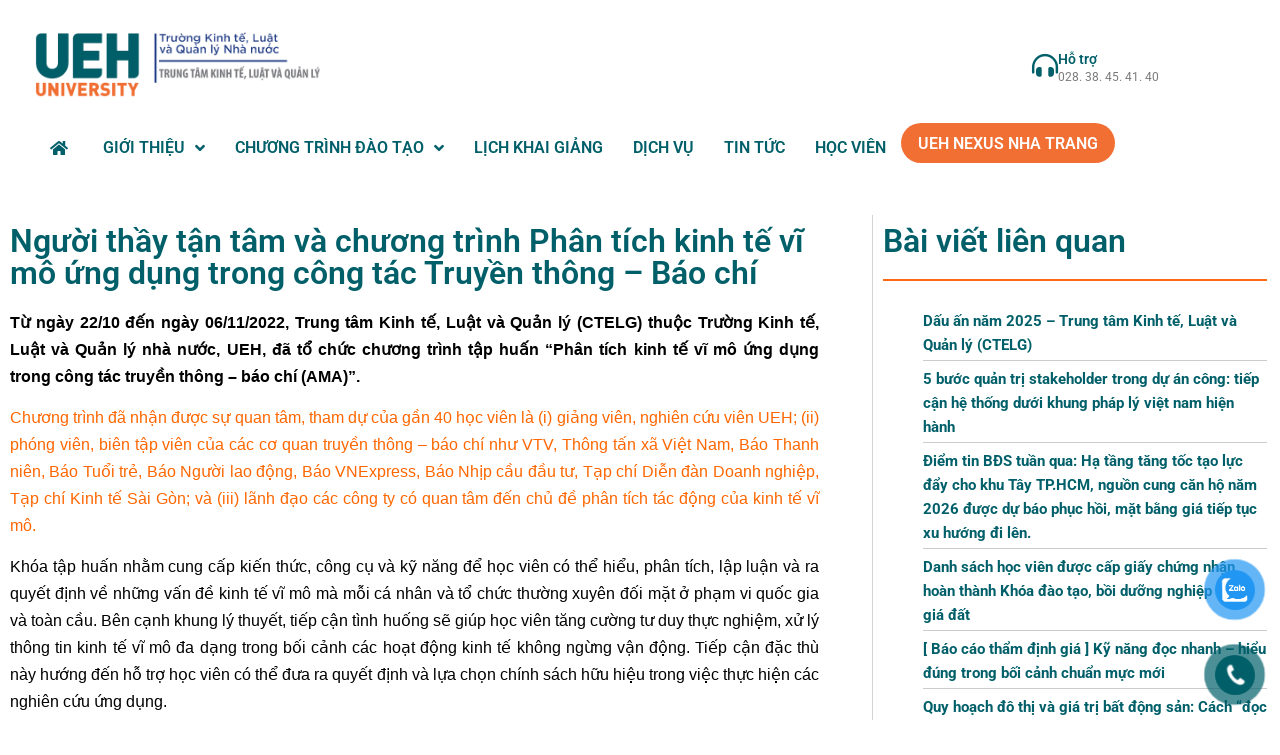

--- FILE ---
content_type: text/html; charset=UTF-8
request_url: https://ctelg.ueh.edu.vn/tin-tuc/nguoi-thay-tan-tam-va-chuong-trinh-phan-tich-kinh-te-vi-mo-ung-dung-trong-cong-tac-truyen-thong-bao-chi/
body_size: 25712
content:
<!doctype html>
<html lang="en-US">
<head>
	<meta charset="UTF-8">
	<meta name="viewport" content="width=device-width, initial-scale=1">
	<link rel="profile" href="https://gmpg.org/xfn/11">
	<title>Người thầy tận tâm và chương trình Phân tích kinh tế vĩ mô ứng dụng trong công tác Truyền thông &#8211; Báo chí &#8211; Trung tâm Kinh tế, Luật và Quản lý</title>
<meta name='robots' content='max-image-preview:large' />
<link rel='dns-prefetch' href='//www.googletagmanager.com' />
<link rel="alternate" type="application/rss+xml" title="Trung tâm Kinh tế, Luật và Quản lý &raquo; Feed" href="https://ctelg.ueh.edu.vn/feed/" />
<link rel="alternate" title="oEmbed (JSON)" type="application/json+oembed" href="https://ctelg.ueh.edu.vn/wp-json/oembed/1.0/embed?url=https%3A%2F%2Fctelg.ueh.edu.vn%2Ftin-tuc%2Fnguoi-thay-tan-tam-va-chuong-trinh-phan-tich-kinh-te-vi-mo-ung-dung-trong-cong-tac-truyen-thong-bao-chi%2F" />
<link rel="alternate" title="oEmbed (XML)" type="text/xml+oembed" href="https://ctelg.ueh.edu.vn/wp-json/oembed/1.0/embed?url=https%3A%2F%2Fctelg.ueh.edu.vn%2Ftin-tuc%2Fnguoi-thay-tan-tam-va-chuong-trinh-phan-tich-kinh-te-vi-mo-ung-dung-trong-cong-tac-truyen-thong-bao-chi%2F&#038;format=xml" />
<style id='wp-img-auto-sizes-contain-inline-css'>
img:is([sizes=auto i],[sizes^="auto," i]){contain-intrinsic-size:3000px 1500px}
/*# sourceURL=wp-img-auto-sizes-contain-inline-css */
</style>
<link rel='stylesheet' id='fluentform-elementor-widget-css' href='https://ctelg.ueh.edu.vn/wp-content/plugins/fluentform/assets/css/fluent-forms-elementor-widget.css' media='all' />
<link rel='stylesheet' id='wp-block-library-css' href='https://ctelg.ueh.edu.vn/wp-includes/css/dist/block-library/style.min.css' media='all' />
<style id='pdfemb-pdf-embedder-viewer-style-inline-css'>
.wp-block-pdfemb-pdf-embedder-viewer{max-width:none}

/*# sourceURL=https://ctelg.ueh.edu.vn/wp-content/plugins/pdf-embedder/block/build/style-index.css */
</style>
<link rel='stylesheet' id='jet-engine-frontend-css' href='https://ctelg.ueh.edu.vn/wp-content/plugins/jet-engine/assets/css/frontend.css' media='all' />
<style id='global-styles-inline-css'>
:root{--wp--preset--aspect-ratio--square: 1;--wp--preset--aspect-ratio--4-3: 4/3;--wp--preset--aspect-ratio--3-4: 3/4;--wp--preset--aspect-ratio--3-2: 3/2;--wp--preset--aspect-ratio--2-3: 2/3;--wp--preset--aspect-ratio--16-9: 16/9;--wp--preset--aspect-ratio--9-16: 9/16;--wp--preset--color--black: #000000;--wp--preset--color--cyan-bluish-gray: #abb8c3;--wp--preset--color--white: #ffffff;--wp--preset--color--pale-pink: #f78da7;--wp--preset--color--vivid-red: #cf2e2e;--wp--preset--color--luminous-vivid-orange: #ff6900;--wp--preset--color--luminous-vivid-amber: #fcb900;--wp--preset--color--light-green-cyan: #7bdcb5;--wp--preset--color--vivid-green-cyan: #00d084;--wp--preset--color--pale-cyan-blue: #8ed1fc;--wp--preset--color--vivid-cyan-blue: #0693e3;--wp--preset--color--vivid-purple: #9b51e0;--wp--preset--gradient--vivid-cyan-blue-to-vivid-purple: linear-gradient(135deg,rgb(6,147,227) 0%,rgb(155,81,224) 100%);--wp--preset--gradient--light-green-cyan-to-vivid-green-cyan: linear-gradient(135deg,rgb(122,220,180) 0%,rgb(0,208,130) 100%);--wp--preset--gradient--luminous-vivid-amber-to-luminous-vivid-orange: linear-gradient(135deg,rgb(252,185,0) 0%,rgb(255,105,0) 100%);--wp--preset--gradient--luminous-vivid-orange-to-vivid-red: linear-gradient(135deg,rgb(255,105,0) 0%,rgb(207,46,46) 100%);--wp--preset--gradient--very-light-gray-to-cyan-bluish-gray: linear-gradient(135deg,rgb(238,238,238) 0%,rgb(169,184,195) 100%);--wp--preset--gradient--cool-to-warm-spectrum: linear-gradient(135deg,rgb(74,234,220) 0%,rgb(151,120,209) 20%,rgb(207,42,186) 40%,rgb(238,44,130) 60%,rgb(251,105,98) 80%,rgb(254,248,76) 100%);--wp--preset--gradient--blush-light-purple: linear-gradient(135deg,rgb(255,206,236) 0%,rgb(152,150,240) 100%);--wp--preset--gradient--blush-bordeaux: linear-gradient(135deg,rgb(254,205,165) 0%,rgb(254,45,45) 50%,rgb(107,0,62) 100%);--wp--preset--gradient--luminous-dusk: linear-gradient(135deg,rgb(255,203,112) 0%,rgb(199,81,192) 50%,rgb(65,88,208) 100%);--wp--preset--gradient--pale-ocean: linear-gradient(135deg,rgb(255,245,203) 0%,rgb(182,227,212) 50%,rgb(51,167,181) 100%);--wp--preset--gradient--electric-grass: linear-gradient(135deg,rgb(202,248,128) 0%,rgb(113,206,126) 100%);--wp--preset--gradient--midnight: linear-gradient(135deg,rgb(2,3,129) 0%,rgb(40,116,252) 100%);--wp--preset--font-size--small: 13px;--wp--preset--font-size--medium: 20px;--wp--preset--font-size--large: 36px;--wp--preset--font-size--x-large: 42px;--wp--preset--spacing--20: 0.44rem;--wp--preset--spacing--30: 0.67rem;--wp--preset--spacing--40: 1rem;--wp--preset--spacing--50: 1.5rem;--wp--preset--spacing--60: 2.25rem;--wp--preset--spacing--70: 3.38rem;--wp--preset--spacing--80: 5.06rem;--wp--preset--shadow--natural: 6px 6px 9px rgba(0, 0, 0, 0.2);--wp--preset--shadow--deep: 12px 12px 50px rgba(0, 0, 0, 0.4);--wp--preset--shadow--sharp: 6px 6px 0px rgba(0, 0, 0, 0.2);--wp--preset--shadow--outlined: 6px 6px 0px -3px rgb(255, 255, 255), 6px 6px rgb(0, 0, 0);--wp--preset--shadow--crisp: 6px 6px 0px rgb(0, 0, 0);}:root { --wp--style--global--content-size: 800px;--wp--style--global--wide-size: 1200px; }:where(body) { margin: 0; }.wp-site-blocks > .alignleft { float: left; margin-right: 2em; }.wp-site-blocks > .alignright { float: right; margin-left: 2em; }.wp-site-blocks > .aligncenter { justify-content: center; margin-left: auto; margin-right: auto; }:where(.wp-site-blocks) > * { margin-block-start: 24px; margin-block-end: 0; }:where(.wp-site-blocks) > :first-child { margin-block-start: 0; }:where(.wp-site-blocks) > :last-child { margin-block-end: 0; }:root { --wp--style--block-gap: 24px; }:root :where(.is-layout-flow) > :first-child{margin-block-start: 0;}:root :where(.is-layout-flow) > :last-child{margin-block-end: 0;}:root :where(.is-layout-flow) > *{margin-block-start: 24px;margin-block-end: 0;}:root :where(.is-layout-constrained) > :first-child{margin-block-start: 0;}:root :where(.is-layout-constrained) > :last-child{margin-block-end: 0;}:root :where(.is-layout-constrained) > *{margin-block-start: 24px;margin-block-end: 0;}:root :where(.is-layout-flex){gap: 24px;}:root :where(.is-layout-grid){gap: 24px;}.is-layout-flow > .alignleft{float: left;margin-inline-start: 0;margin-inline-end: 2em;}.is-layout-flow > .alignright{float: right;margin-inline-start: 2em;margin-inline-end: 0;}.is-layout-flow > .aligncenter{margin-left: auto !important;margin-right: auto !important;}.is-layout-constrained > .alignleft{float: left;margin-inline-start: 0;margin-inline-end: 2em;}.is-layout-constrained > .alignright{float: right;margin-inline-start: 2em;margin-inline-end: 0;}.is-layout-constrained > .aligncenter{margin-left: auto !important;margin-right: auto !important;}.is-layout-constrained > :where(:not(.alignleft):not(.alignright):not(.alignfull)){max-width: var(--wp--style--global--content-size);margin-left: auto !important;margin-right: auto !important;}.is-layout-constrained > .alignwide{max-width: var(--wp--style--global--wide-size);}body .is-layout-flex{display: flex;}.is-layout-flex{flex-wrap: wrap;align-items: center;}.is-layout-flex > :is(*, div){margin: 0;}body .is-layout-grid{display: grid;}.is-layout-grid > :is(*, div){margin: 0;}body{padding-top: 0px;padding-right: 0px;padding-bottom: 0px;padding-left: 0px;}a:where(:not(.wp-element-button)){text-decoration: underline;}:root :where(.wp-element-button, .wp-block-button__link){background-color: #32373c;border-width: 0;color: #fff;font-family: inherit;font-size: inherit;font-style: inherit;font-weight: inherit;letter-spacing: inherit;line-height: inherit;padding-top: calc(0.667em + 2px);padding-right: calc(1.333em + 2px);padding-bottom: calc(0.667em + 2px);padding-left: calc(1.333em + 2px);text-decoration: none;text-transform: inherit;}.has-black-color{color: var(--wp--preset--color--black) !important;}.has-cyan-bluish-gray-color{color: var(--wp--preset--color--cyan-bluish-gray) !important;}.has-white-color{color: var(--wp--preset--color--white) !important;}.has-pale-pink-color{color: var(--wp--preset--color--pale-pink) !important;}.has-vivid-red-color{color: var(--wp--preset--color--vivid-red) !important;}.has-luminous-vivid-orange-color{color: var(--wp--preset--color--luminous-vivid-orange) !important;}.has-luminous-vivid-amber-color{color: var(--wp--preset--color--luminous-vivid-amber) !important;}.has-light-green-cyan-color{color: var(--wp--preset--color--light-green-cyan) !important;}.has-vivid-green-cyan-color{color: var(--wp--preset--color--vivid-green-cyan) !important;}.has-pale-cyan-blue-color{color: var(--wp--preset--color--pale-cyan-blue) !important;}.has-vivid-cyan-blue-color{color: var(--wp--preset--color--vivid-cyan-blue) !important;}.has-vivid-purple-color{color: var(--wp--preset--color--vivid-purple) !important;}.has-black-background-color{background-color: var(--wp--preset--color--black) !important;}.has-cyan-bluish-gray-background-color{background-color: var(--wp--preset--color--cyan-bluish-gray) !important;}.has-white-background-color{background-color: var(--wp--preset--color--white) !important;}.has-pale-pink-background-color{background-color: var(--wp--preset--color--pale-pink) !important;}.has-vivid-red-background-color{background-color: var(--wp--preset--color--vivid-red) !important;}.has-luminous-vivid-orange-background-color{background-color: var(--wp--preset--color--luminous-vivid-orange) !important;}.has-luminous-vivid-amber-background-color{background-color: var(--wp--preset--color--luminous-vivid-amber) !important;}.has-light-green-cyan-background-color{background-color: var(--wp--preset--color--light-green-cyan) !important;}.has-vivid-green-cyan-background-color{background-color: var(--wp--preset--color--vivid-green-cyan) !important;}.has-pale-cyan-blue-background-color{background-color: var(--wp--preset--color--pale-cyan-blue) !important;}.has-vivid-cyan-blue-background-color{background-color: var(--wp--preset--color--vivid-cyan-blue) !important;}.has-vivid-purple-background-color{background-color: var(--wp--preset--color--vivid-purple) !important;}.has-black-border-color{border-color: var(--wp--preset--color--black) !important;}.has-cyan-bluish-gray-border-color{border-color: var(--wp--preset--color--cyan-bluish-gray) !important;}.has-white-border-color{border-color: var(--wp--preset--color--white) !important;}.has-pale-pink-border-color{border-color: var(--wp--preset--color--pale-pink) !important;}.has-vivid-red-border-color{border-color: var(--wp--preset--color--vivid-red) !important;}.has-luminous-vivid-orange-border-color{border-color: var(--wp--preset--color--luminous-vivid-orange) !important;}.has-luminous-vivid-amber-border-color{border-color: var(--wp--preset--color--luminous-vivid-amber) !important;}.has-light-green-cyan-border-color{border-color: var(--wp--preset--color--light-green-cyan) !important;}.has-vivid-green-cyan-border-color{border-color: var(--wp--preset--color--vivid-green-cyan) !important;}.has-pale-cyan-blue-border-color{border-color: var(--wp--preset--color--pale-cyan-blue) !important;}.has-vivid-cyan-blue-border-color{border-color: var(--wp--preset--color--vivid-cyan-blue) !important;}.has-vivid-purple-border-color{border-color: var(--wp--preset--color--vivid-purple) !important;}.has-vivid-cyan-blue-to-vivid-purple-gradient-background{background: var(--wp--preset--gradient--vivid-cyan-blue-to-vivid-purple) !important;}.has-light-green-cyan-to-vivid-green-cyan-gradient-background{background: var(--wp--preset--gradient--light-green-cyan-to-vivid-green-cyan) !important;}.has-luminous-vivid-amber-to-luminous-vivid-orange-gradient-background{background: var(--wp--preset--gradient--luminous-vivid-amber-to-luminous-vivid-orange) !important;}.has-luminous-vivid-orange-to-vivid-red-gradient-background{background: var(--wp--preset--gradient--luminous-vivid-orange-to-vivid-red) !important;}.has-very-light-gray-to-cyan-bluish-gray-gradient-background{background: var(--wp--preset--gradient--very-light-gray-to-cyan-bluish-gray) !important;}.has-cool-to-warm-spectrum-gradient-background{background: var(--wp--preset--gradient--cool-to-warm-spectrum) !important;}.has-blush-light-purple-gradient-background{background: var(--wp--preset--gradient--blush-light-purple) !important;}.has-blush-bordeaux-gradient-background{background: var(--wp--preset--gradient--blush-bordeaux) !important;}.has-luminous-dusk-gradient-background{background: var(--wp--preset--gradient--luminous-dusk) !important;}.has-pale-ocean-gradient-background{background: var(--wp--preset--gradient--pale-ocean) !important;}.has-electric-grass-gradient-background{background: var(--wp--preset--gradient--electric-grass) !important;}.has-midnight-gradient-background{background: var(--wp--preset--gradient--midnight) !important;}.has-small-font-size{font-size: var(--wp--preset--font-size--small) !important;}.has-medium-font-size{font-size: var(--wp--preset--font-size--medium) !important;}.has-large-font-size{font-size: var(--wp--preset--font-size--large) !important;}.has-x-large-font-size{font-size: var(--wp--preset--font-size--x-large) !important;}
:root :where(.wp-block-pullquote){font-size: 1.5em;line-height: 1.6;}
/*# sourceURL=global-styles-inline-css */
</style>
<link rel='stylesheet' id='pb_animate-css' href='https://ctelg.ueh.edu.vn/wp-content/plugins/ays-popup-box/public/css/animate.css' media='all' />
<link rel='stylesheet' id='same-category-posts-css' href='https://ctelg.ueh.edu.vn/wp-content/plugins/same-category-posts/same-category-posts.css' media='all' />
<link rel='stylesheet' id='pzf-style-css' href='https://ctelg.ueh.edu.vn/wp-content/plugins/button-contact-vr/legacy/css/style.css' media='all' />
<link rel='stylesheet' id='hello-elementor-css' href='https://ctelg.ueh.edu.vn/wp-content/themes/hello-elementor/assets/css/reset.css' media='all' />
<link rel='stylesheet' id='hello-elementor-theme-style-css' href='https://ctelg.ueh.edu.vn/wp-content/themes/hello-elementor/assets/css/theme.css' media='all' />
<link rel='stylesheet' id='hello-elementor-header-footer-css' href='https://ctelg.ueh.edu.vn/wp-content/themes/hello-elementor/assets/css/header-footer.css' media='all' />
<link rel='stylesheet' id='elementor-frontend-css' href='https://ctelg.ueh.edu.vn/wp-content/plugins/elementor/assets/css/frontend.min.css' media='all' />
<link rel='stylesheet' id='widget-image-css' href='https://ctelg.ueh.edu.vn/wp-content/plugins/elementor/assets/css/widget-image.min.css' media='all' />
<link rel='stylesheet' id='widget-icon-box-css' href='https://ctelg.ueh.edu.vn/wp-content/plugins/elementor/assets/css/widget-icon-box.min.css' media='all' />
<link rel='stylesheet' id='widget-nav-menu-css' href='https://ctelg.ueh.edu.vn/wp-content/plugins/elementor-pro/assets/css/widget-nav-menu.min.css' media='all' />
<link rel='stylesheet' id='e-sticky-css' href='https://ctelg.ueh.edu.vn/wp-content/plugins/elementor-pro/assets/css/modules/sticky.min.css' media='all' />
<link rel='stylesheet' id='widget-menu-anchor-css' href='https://ctelg.ueh.edu.vn/wp-content/plugins/elementor/assets/css/widget-menu-anchor.min.css' media='all' />
<link rel='stylesheet' id='widget-heading-css' href='https://ctelg.ueh.edu.vn/wp-content/plugins/elementor/assets/css/widget-heading.min.css' media='all' />
<link rel='stylesheet' id='fluent-form-styles-css' href='https://ctelg.ueh.edu.vn/wp-content/plugins/fluentform/assets/css/fluent-forms-public.css' media='all' />
<link rel='stylesheet' id='fluentform-public-default-css' href='https://ctelg.ueh.edu.vn/wp-content/plugins/fluentform/assets/css/fluentform-public-default.css' media='all' />
<link rel='stylesheet' id='e-motion-fx-css' href='https://ctelg.ueh.edu.vn/wp-content/plugins/elementor-pro/assets/css/modules/motion-fx.min.css' media='all' />
<link rel='stylesheet' id='widget-divider-css' href='https://ctelg.ueh.edu.vn/wp-content/plugins/elementor/assets/css/widget-divider.min.css' media='all' />
<link rel='stylesheet' id='swiper-css' href='https://ctelg.ueh.edu.vn/wp-content/plugins/elementor/assets/lib/swiper/v8/css/swiper.min.css' media='all' />
<link rel='stylesheet' id='e-swiper-css' href='https://ctelg.ueh.edu.vn/wp-content/plugins/elementor/assets/css/conditionals/e-swiper.min.css' media='all' />
<link rel='stylesheet' id='elementor-icons-css' href='https://ctelg.ueh.edu.vn/wp-content/plugins/elementor/assets/lib/eicons/css/elementor-icons.min.css' media='all' />
<link rel='stylesheet' id='elementor-post-27531-css' href='https://ctelg.ueh.edu.vn/wp-content/uploads/elementor/css/post-27531.css' media='all' />
<link rel='stylesheet' id='jet-tabs-frontend-css' href='https://ctelg.ueh.edu.vn/wp-content/plugins/jet-tabs/assets/css/jet-tabs-frontend.css' media='all' />
<link rel='stylesheet' id='elementor-post-17-css' href='https://ctelg.ueh.edu.vn/wp-content/uploads/elementor/css/post-17.css' media='all' />
<link rel='stylesheet' id='elementor-post-72-css' href='https://ctelg.ueh.edu.vn/wp-content/uploads/elementor/css/post-72.css' media='all' />
<link rel='stylesheet' id='elementor-post-27803-css' href='https://ctelg.ueh.edu.vn/wp-content/uploads/elementor/css/post-27803.css' media='all' />
<link rel='stylesheet' id='hello-elementor-child-style-css' href='https://ctelg.ueh.edu.vn/wp-content/themes/hello-theme-child-master/style.css' media='all' />
<link rel='stylesheet' id='eael-general-css' href='https://ctelg.ueh.edu.vn/wp-content/plugins/essential-addons-for-elementor-lite/assets/front-end/css/view/general.min.css' media='all' />
<link rel='stylesheet' id='bellows-css' href='https://ctelg.ueh.edu.vn/wp-content/plugins/bellows-accordion-menu/assets/css/bellows.min.css' media='all' />
<link rel='stylesheet' id='bellows-font-awesome-css' href='https://ctelg.ueh.edu.vn/wp-content/plugins/bellows-accordion-menu/assets/css/fontawesome/css/font-awesome.min.css' media='all' />
<link rel='stylesheet' id='bellows-vanilla-css' href='https://ctelg.ueh.edu.vn/wp-content/plugins/bellows-accordion-menu/assets/css/skins/vanilla.css' media='all' />
<link rel='stylesheet' id='elementor-gf-local-roboto-css' href='https://ctelg.ueh.edu.vn/wp-content/uploads/elementor/google-fonts/css/roboto.css' media='all' />
<link rel='stylesheet' id='elementor-gf-local-robotoslab-css' href='https://ctelg.ueh.edu.vn/wp-content/uploads/elementor/google-fonts/css/robotoslab.css' media='all' />
<link rel='stylesheet' id='elementor-icons-shared-0-css' href='https://ctelg.ueh.edu.vn/wp-content/plugins/elementor/assets/lib/font-awesome/css/fontawesome.min.css' media='all' />
<link rel='stylesheet' id='elementor-icons-fa-solid-css' href='https://ctelg.ueh.edu.vn/wp-content/plugins/elementor/assets/lib/font-awesome/css/solid.min.css' media='all' />
<!--n2css--><!--n2js--><script src="https://ctelg.ueh.edu.vn/wp-includes/js/jquery/jquery.min.js" id="jquery-core-js"></script>
<script src="https://ctelg.ueh.edu.vn/wp-includes/js/jquery/jquery-migrate.min.js" id="jquery-migrate-js"></script>
<script id="ays-pb-js-extra">
var pbLocalizeObj = {"ajax":"https://ctelg.ueh.edu.vn/wp-admin/admin-ajax.php","seconds":"seconds","thisWillClose":"This will close in","icons":{"close_icon":"\u003Csvg class=\"ays_pb_material_close_icon\" xmlns=\"https://www.w3.org/2000/svg\" height=\"36px\" viewBox=\"0 0 24 24\" width=\"36px\" fill=\"#000000\" alt=\"Pop-up Close\"\u003E\u003Cpath d=\"M0 0h24v24H0z\" fill=\"none\"/\u003E\u003Cpath d=\"M19 6.41L17.59 5 12 10.59 6.41 5 5 6.41 10.59 12 5 17.59 6.41 19 12 13.41 17.59 19 19 17.59 13.41 12z\"/\u003E\u003C/svg\u003E","close_circle_icon":"\u003Csvg class=\"ays_pb_material_close_circle_icon\" xmlns=\"https://www.w3.org/2000/svg\" height=\"24\" viewBox=\"0 0 24 24\" width=\"36\" alt=\"Pop-up Close\"\u003E\u003Cpath d=\"M0 0h24v24H0z\" fill=\"none\"/\u003E\u003Cpath d=\"M12 2C6.47 2 2 6.47 2 12s4.47 10 10 10 10-4.47 10-10S17.53 2 12 2zm5 13.59L15.59 17 12 13.41 8.41 17 7 15.59 10.59 12 7 8.41 8.41 7 12 10.59 15.59 7 17 8.41 13.41 12 17 15.59z\"/\u003E\u003C/svg\u003E","volume_up_icon":"\u003Csvg class=\"ays_pb_fa_volume\" xmlns=\"https://www.w3.org/2000/svg\" height=\"24\" viewBox=\"0 0 24 24\" width=\"36\"\u003E\u003Cpath d=\"M0 0h24v24H0z\" fill=\"none\"/\u003E\u003Cpath d=\"M3 9v6h4l5 5V4L7 9H3zm13.5 3c0-1.77-1.02-3.29-2.5-4.03v8.05c1.48-.73 2.5-2.25 2.5-4.02zM14 3.23v2.06c2.89.86 5 3.54 5 6.71s-2.11 5.85-5 6.71v2.06c4.01-.91 7-4.49 7-8.77s-2.99-7.86-7-8.77z\"/\u003E\u003C/svg\u003E","volume_mute_icon":"\u003Csvg xmlns=\"https://www.w3.org/2000/svg\" height=\"24\" viewBox=\"0 0 24 24\" width=\"24\"\u003E\u003Cpath d=\"M0 0h24v24H0z\" fill=\"none\"/\u003E\u003Cpath d=\"M7 9v6h4l5 5V4l-5 5H7z\"/\u003E\u003C/svg\u003E"}};
//# sourceURL=ays-pb-js-extra
</script>
<script src="https://ctelg.ueh.edu.vn/wp-content/plugins/ays-popup-box/public/js/ays-pb-public.js" id="ays-pb-js"></script>

<!-- Google tag (gtag.js) snippet added by Site Kit -->
<!-- Google Ads snippet added by Site Kit -->
<script src="https://www.googletagmanager.com/gtag/js?id=AW-16455150588" id="google_gtagjs-js" async></script>
<script id="google_gtagjs-js-after">
window.dataLayer = window.dataLayer || [];function gtag(){dataLayer.push(arguments);}
gtag("js", new Date());
gtag("set", "developer_id.dZTNiMT", true);
gtag("config", "AW-16455150588");
 window._googlesitekit = window._googlesitekit || {}; window._googlesitekit.throttledEvents = []; window._googlesitekit.gtagEvent = (name, data) => { var key = JSON.stringify( { name, data } ); if ( !! window._googlesitekit.throttledEvents[ key ] ) { return; } window._googlesitekit.throttledEvents[ key ] = true; setTimeout( () => { delete window._googlesitekit.throttledEvents[ key ]; }, 5 ); gtag( "event", name, { ...data, event_source: "site-kit" } ); }; 
//# sourceURL=google_gtagjs-js-after
</script>
<link rel="EditURI" type="application/rsd+xml" title="RSD" href="https://ctelg.ueh.edu.vn/xmlrpc.php?rsd" />
<link rel="canonical" href="https://ctelg.ueh.edu.vn/tin-tuc/nguoi-thay-tan-tam-va-chuong-trinh-phan-tich-kinh-te-vi-mo-ung-dung-trong-cong-tac-truyen-thong-bao-chi/" />
<link rel='shortlink' href='https://ctelg.ueh.edu.vn/?p=28391' />
<style id="bellows-custom-generated-css">

/** Bellows Custom Tweaks (General Settings) **/
.bellows.bellows-skin-blue-material .bellows-nav .bellows-item-level-0.bellows-current-menu-item > .bellows-target, .bellows.bellows-skin-blue-material .bellows-nav .bellows-item-level-0.bellows-current-menu-ancestor > .bellows-target{
 background:#005f69;

}
.bellows.bellows-skin-blue-material{
margin-top:4px !important;
}

/* Status: Loaded from Transient */

</style><meta name="generator" content="Site Kit by Google 1.168.0" /><style>
        .sdgs-meta {
            display:inline-block;
            margin-top:4px;
            margin-bottom:4px;
        }
        .sdgs-meta img {
            vertical-align:middle;
            margin-right:5px;
            margin-bottom:2px;
            width:32px;
            height:32px;
        }
    </style><meta name="description" content="Từ ngày 22/10 đến ngày 06/11/2022, Trung tâm Kinh tế, Luật và Quản lý (CTELG) thuộc Trường Kinh tế, Luật và Quản lý nhà nước, UEH, đã tổ chức chương trình tập huấn “Phân tích kinh tế vĩ mô ứng dụng trong công tác truyền thông – báo chí (AMA) [...]">

<!-- Google AdSense meta tags added by Site Kit -->
<meta name="google-adsense-platform-account" content="ca-host-pub-2644536267352236">
<meta name="google-adsense-platform-domain" content="sitekit.withgoogle.com">
<!-- End Google AdSense meta tags added by Site Kit -->
<meta name="generator" content="Elementor 3.34.0; features: additional_custom_breakpoints; settings: css_print_method-external, google_font-enabled, font_display-auto">
<!-- Google Tag Manager -->
<script>(function(w,d,s,l,i){w[l]=w[l]||[];w[l].push({'gtm.start':
new Date().getTime(),event:'gtm.js'});var f=d.getElementsByTagName(s)[0],
j=d.createElement(s),dl=l!='dataLayer'?'&l='+l:'';j.async=true;j.src=
'https://www.googletagmanager.com/gtm.js?id='+i+dl;f.parentNode.insertBefore(j,f);
})(window,document,'script','dataLayer','GTM-KT9NBL7');</script>
<!-- End Google Tag Manager -->
<meta name="google-site-verification" content="rkMwBzyBCAhACRJtt8npPyJdyVys7tgw2KTv7wHRIgE" />
<!-- Facebook Domain Verification -->
<meta name="facebook-domain-verification" content="vj1j1vhsxdn12v7o3u4wrsbs9uog0s" />
<!-- Facebook Pixel -->
<script>
!function(f,b,e,v,n,t,s)
{if(f.fbq)return;n=f.fbq=function(){n.callMethod?
n.callMethod.apply(n,arguments):n.queue.push(arguments)};
if(!f._fbq)f._fbq=n;n.push=n;n.loaded=!0;n.version='2.0';
n.queue=[];t=b.createElement(e);t.async=!0;
t.src=v;s=b.getElementsByTagName(e)[0];
s.parentNode.insertBefore(t,s)}(window, document,'script',
'https://connect.facebook.net/en_US/fbevents.js');
fbq('init', '386381493043477');
fbq('track', 'PageView');
</script>
<noscript><img loading="lazy" height="1" width="1" style="display:none"
src="https://www.facebook.com/tr?id=386381493043477&ev=PageView&noscript=1"
/></noscript>
<!-- Yandex.Metrika counter -->
<script type="text/javascript" >
   (function(m,e,t,r,i,k,a){m[i]=m[i]||function(){(m[i].a=m[i].a||[]).push(arguments)};
   m[i].l=1*new Date();k=e.createElement(t),a=e.getElementsByTagName(t)[0],k.async=1,k.src=r,a.parentNode.insertBefore(k,a)})
   (window, document, "script", "https://mc.yandex.ru/metrika/tag.js", "ym");

   ym(88089244, "init", {
        clickmap:true,
        trackLinks:true,
        accurateTrackBounce:true,
        webvisor:true
   });
</script>
<noscript><div><img src="https://mc.yandex.ru/watch/88089244" style="position:absolute; left:-9999px;" alt="" /></div></noscript>
<!-- /Yandex.Metrika counter -->
			<style>
				.e-con.e-parent:nth-of-type(n+4):not(.e-lazyloaded):not(.e-no-lazyload),
				.e-con.e-parent:nth-of-type(n+4):not(.e-lazyloaded):not(.e-no-lazyload) * {
					background-image: none !important;
				}
				@media screen and (max-height: 1024px) {
					.e-con.e-parent:nth-of-type(n+3):not(.e-lazyloaded):not(.e-no-lazyload),
					.e-con.e-parent:nth-of-type(n+3):not(.e-lazyloaded):not(.e-no-lazyload) * {
						background-image: none !important;
					}
				}
				@media screen and (max-height: 640px) {
					.e-con.e-parent:nth-of-type(n+2):not(.e-lazyloaded):not(.e-no-lazyload),
					.e-con.e-parent:nth-of-type(n+2):not(.e-lazyloaded):not(.e-no-lazyload) * {
						background-image: none !important;
					}
				}
			</style>
			<link rel="icon" href="https://ctelg.ueh.edu.vn/wp-content/uploads/2024/02/cropped-ueh-32x32.png" sizes="32x32" />
<link rel="icon" href="https://ctelg.ueh.edu.vn/wp-content/uploads/2024/02/cropped-ueh-192x192.png" sizes="192x192" />
<link rel="apple-touch-icon" href="https://ctelg.ueh.edu.vn/wp-content/uploads/2024/02/cropped-ueh-180x180.png" />
<meta name="msapplication-TileImage" content="https://ctelg.ueh.edu.vn/wp-content/uploads/2024/02/cropped-ueh-270x270.png" />
</head>
<body class="wp-singular post-template-default single single-post postid-28391 single-format-standard wp-custom-logo wp-embed-responsive wp-theme-hello-elementor wp-child-theme-hello-theme-child-master hello-elementor-default elementor-default elementor-kit-27531 elementor-page-27803">

<!-- Google Tag Manager (noscript) -->
<noscript><iframe src="https://www.googletagmanager.com/ns.html?id=GTM-KT9NBL7"
height="0" width="0" style="display:none;visibility:hidden"></iframe></noscript>
<!-- End Google Tag Manager (noscript) -->

<a class="skip-link screen-reader-text" href="#content">Skip to content</a>

		<header data-elementor-type="header" data-elementor-id="17" class="elementor elementor-17 elementor-location-header" data-elementor-post-type="elementor_library">
					<section class="elementor-section elementor-top-section elementor-element elementor-element-cfe13f0 elementor-section-content-middle elementor-section-height-min-height elementor-section-boxed elementor-section-height-default elementor-section-items-middle" data-id="cfe13f0" data-element_type="section" data-settings="{&quot;background_background&quot;:&quot;classic&quot;,&quot;jet_parallax_layout_list&quot;:[]}">
						<div class="elementor-container elementor-column-gap-default">
					<div class="elementor-column elementor-col-100 elementor-top-column elementor-element elementor-element-eacbfd0" data-id="eacbfd0" data-element_type="column">
			<div class="elementor-widget-wrap elementor-element-populated">
						<section class="elementor-section elementor-inner-section elementor-element elementor-element-c69a1bc elementor-section-content-middle elementor-section-full_width elementor-section-height-default elementor-section-height-default" data-id="c69a1bc" data-element_type="section" data-settings="{&quot;jet_parallax_layout_list&quot;:[]}">
						<div class="elementor-container elementor-column-gap-default">
					<div class="elementor-column elementor-col-50 elementor-inner-column elementor-element elementor-element-b92dd8b" data-id="b92dd8b" data-element_type="column">
			<div class="elementor-widget-wrap elementor-element-populated">
						<div class="elementor-element elementor-element-faa3df0 elementor-widget elementor-widget-theme-site-logo elementor-widget-image" data-id="faa3df0" data-element_type="widget" data-widget_type="theme-site-logo.default">
				<div class="elementor-widget-container">
											<a href="https://ctelg.ueh.edu.vn">
			<img loading="lazy" width="2071" height="399" src="https://ctelg.ueh.edu.vn/wp-content/uploads/2021/12/TRANS_HALF_VIE-2.png" class="attachment-full size-full wp-image-28553" alt="" srcset="https://ctelg.ueh.edu.vn/wp-content/uploads/2021/12/TRANS_HALF_VIE-2.png 2071w, https://ctelg.ueh.edu.vn/wp-content/uploads/2021/12/TRANS_HALF_VIE-2-400x77.png 400w, https://ctelg.ueh.edu.vn/wp-content/uploads/2021/12/TRANS_HALF_VIE-2-1024x197.png 1024w, https://ctelg.ueh.edu.vn/wp-content/uploads/2021/12/TRANS_HALF_VIE-2-768x148.png 768w, https://ctelg.ueh.edu.vn/wp-content/uploads/2021/12/TRANS_HALF_VIE-2-1536x296.png 1536w, https://ctelg.ueh.edu.vn/wp-content/uploads/2021/12/TRANS_HALF_VIE-2-2048x395.png 2048w" sizes="(max-width: 2071px) 100vw, 2071px" />				</a>
											</div>
				</div>
					</div>
		</div>
				<div class="elementor-column elementor-col-50 elementor-inner-column elementor-element elementor-element-338885b elementor-hidden-tablet elementor-hidden-mobile" data-id="338885b" data-element_type="column">
			<div class="elementor-widget-wrap elementor-element-populated">
						<div class="elementor-element elementor-element-972d315 elementor-position-inline-start elementor-widget__width-initial elementor-view-default elementor-mobile-position-block-start elementor-widget elementor-widget-icon-box" data-id="972d315" data-element_type="widget" data-widget_type="icon-box.default">
				<div class="elementor-widget-container">
							<div class="elementor-icon-box-wrapper">

						<div class="elementor-icon-box-icon">
				<a href="tel:02838454140" class="elementor-icon" tabindex="-1" aria-label="Hỗ trợ">
				<i aria-hidden="true" class="fas fa-headphones-alt"></i>				</a>
			</div>
			
						<div class="elementor-icon-box-content">

									<h3 class="elementor-icon-box-title">
						<a href="tel:02838454140" >
							Hỗ trợ						</a>
					</h3>
				
									<p class="elementor-icon-box-description">
						028. 38. 45. 41. 40					</p>
				
			</div>
			
		</div>
						</div>
				</div>
					</div>
		</div>
					</div>
		</section>
					</div>
		</div>
					</div>
		</section>
				<section class="elementor-section elementor-top-section elementor-element elementor-element-773821b elementor-section-content-middle elementor-section-boxed elementor-section-height-default elementor-section-height-default" data-id="773821b" data-element_type="section" data-settings="{&quot;jet_parallax_layout_list&quot;:[{&quot;jet_parallax_layout_image&quot;:{&quot;url&quot;:&quot;&quot;,&quot;id&quot;:&quot;&quot;,&quot;size&quot;:&quot;&quot;},&quot;_id&quot;:&quot;8b07c4d&quot;,&quot;jet_parallax_layout_image_tablet&quot;:{&quot;url&quot;:&quot;&quot;,&quot;id&quot;:&quot;&quot;,&quot;size&quot;:&quot;&quot;},&quot;jet_parallax_layout_image_mobile&quot;:{&quot;url&quot;:&quot;&quot;,&quot;id&quot;:&quot;&quot;,&quot;size&quot;:&quot;&quot;},&quot;jet_parallax_layout_speed&quot;:{&quot;unit&quot;:&quot;%&quot;,&quot;size&quot;:50,&quot;sizes&quot;:[]},&quot;jet_parallax_layout_type&quot;:&quot;scroll&quot;,&quot;jet_parallax_layout_direction&quot;:&quot;1&quot;,&quot;jet_parallax_layout_fx_direction&quot;:null,&quot;jet_parallax_layout_z_index&quot;:&quot;&quot;,&quot;jet_parallax_layout_bg_x&quot;:50,&quot;jet_parallax_layout_bg_x_tablet&quot;:&quot;&quot;,&quot;jet_parallax_layout_bg_x_mobile&quot;:&quot;&quot;,&quot;jet_parallax_layout_bg_y&quot;:50,&quot;jet_parallax_layout_bg_y_tablet&quot;:&quot;&quot;,&quot;jet_parallax_layout_bg_y_mobile&quot;:&quot;&quot;,&quot;jet_parallax_layout_bg_size&quot;:&quot;auto&quot;,&quot;jet_parallax_layout_bg_size_tablet&quot;:&quot;&quot;,&quot;jet_parallax_layout_bg_size_mobile&quot;:&quot;&quot;,&quot;jet_parallax_layout_animation_prop&quot;:&quot;transform&quot;,&quot;jet_parallax_layout_on&quot;:[&quot;desktop&quot;,&quot;tablet&quot;]}],&quot;background_background&quot;:&quot;classic&quot;,&quot;sticky&quot;:&quot;top&quot;,&quot;sticky_on&quot;:[&quot;desktop&quot;,&quot;tablet&quot;,&quot;mobile&quot;],&quot;sticky_offset&quot;:0,&quot;sticky_effects_offset&quot;:0,&quot;sticky_anchor_link_offset&quot;:0}">
						<div class="elementor-container elementor-column-gap-no">
					<div class="elementor-column elementor-col-100 elementor-top-column elementor-element elementor-element-2be4753" data-id="2be4753" data-element_type="column">
			<div class="elementor-widget-wrap elementor-element-populated">
						<div class="elementor-element elementor-element-65f6d1d elementor-nav-menu__align-start elementor-nav-menu--stretch elementor-nav-menu--dropdown-tablet elementor-nav-menu__text-align-aside elementor-nav-menu--toggle elementor-nav-menu--burger elementor-widget elementor-widget-nav-menu" data-id="65f6d1d" data-element_type="widget" data-settings="{&quot;full_width&quot;:&quot;stretch&quot;,&quot;submenu_icon&quot;:{&quot;value&quot;:&quot;&lt;i class=\&quot;fas fa-angle-down\&quot; aria-hidden=\&quot;true\&quot;&gt;&lt;\/i&gt;&quot;,&quot;library&quot;:&quot;fa-solid&quot;},&quot;layout&quot;:&quot;horizontal&quot;,&quot;toggle&quot;:&quot;burger&quot;}" data-widget_type="nav-menu.default">
				<div class="elementor-widget-container">
								<nav aria-label="Menu" class="elementor-nav-menu--main elementor-nav-menu__container elementor-nav-menu--layout-horizontal e--pointer-underline e--animation-fade">
				<ul id="menu-1-65f6d1d" class="elementor-nav-menu"><li class="menu-item menu-item-type-custom menu-item-object-custom menu-item-28666"><a class="elementor-item"><a href='http://ctelg.ueh.edu.vn'><i class='fa fa-home'></i></a></a></li>
<li class="menu-item menu-item-type-post_type menu-item-object-page menu-item-has-children menu-item-27952"><a href="https://ctelg.ueh.edu.vn/ctelg-about-us/" class="elementor-item">Giới thiệu</a>
<ul class="sub-menu elementor-nav-menu--dropdown">
	<li class="menu-item menu-item-type-post_type menu-item-object-page menu-item-27954"><a href="https://ctelg.ueh.edu.vn/ctelg-about-us/gioi-thieu-trung-tam/" class="elementor-sub-item">Giới thiệu CTELG</a></li>
	<li class="menu-item menu-item-type-post_type menu-item-object-page menu-item-27953"><a href="https://ctelg.ueh.edu.vn/ctelg-about-us/giang-vien/" class="elementor-sub-item">Giảng viên</a></li>
	<li class="menu-item menu-item-type-post_type menu-item-object-page menu-item-27955"><a href="https://ctelg.ueh.edu.vn/ctelg-about-us/nhan-su/" class="elementor-sub-item">Nhân sự</a></li>
</ul>
</li>
<li class="menu-item menu-item-type-post_type_archive menu-item-object-khoa-hoc menu-item-has-children menu-item-28600"><a href="https://ctelg.ueh.edu.vn/khoa-hoc/" class="elementor-item">Chương trình đào tạo</a>
<ul class="sub-menu elementor-nav-menu--dropdown">
	<li class="menu-item menu-item-type-custom menu-item-object-custom menu-item-28698"><a href="http://ctelg.ueh.edu.vn/khoa-hoc/#tab_thamdinhgia" class="elementor-sub-item elementor-item-anchor">Thẩm định giá</a></li>
	<li class="menu-item menu-item-type-custom menu-item-object-custom menu-item-28697"><a href="http://ctelg.ueh.edu.vn/khoa-hoc/#tab_kinhdoanhbatdongsanchuyennghiep" class="elementor-sub-item elementor-item-anchor">Bất động sản</a></li>
	<li class="menu-item menu-item-type-custom menu-item-object-custom menu-item-28755"><a href="http://ctelg.ueh.edu.vn/khoa-hoc/#tab_khuvuccong" class="elementor-sub-item elementor-item-anchor">Khu vực công</a></li>
	<li class="menu-item menu-item-type-custom menu-item-object-custom menu-item-28696"><a href="http://ctelg.ueh.edu.vn/khoa-hoc/#tab_lanhdaovaphattrienbenvung" class="elementor-sub-item elementor-item-anchor">Phát triển bền vững</a></li>
	<li class="menu-item menu-item-type-custom menu-item-object-custom menu-item-28756"><a href="http://ctelg.ueh.edu.vn/khoa-hoc/#tab_kinhteungdung" class="elementor-sub-item elementor-item-anchor">Kinh tế ứng dụng</a></li>
	<li class="menu-item menu-item-type-custom menu-item-object-custom menu-item-29596"><a href="http://ctelg.ueh.edu.vn/khoa-hoc/#tab_luatkinhte" class="elementor-sub-item elementor-item-anchor">Luật kinh tế</a></li>
</ul>
</li>
<li class="menu-item menu-item-type-post_type menu-item-object-page menu-item-28594"><a href="https://ctelg.ueh.edu.vn/lich-khai-giang/" class="elementor-item">Lịch khai giảng</a></li>
<li class="menu-item menu-item-type-post_type menu-item-object-page menu-item-28686"><a href="https://ctelg.ueh.edu.vn/tu-van-nghien-cuu/" class="elementor-item">Dịch vụ</a></li>
<li class="menu-item menu-item-type-taxonomy menu-item-object-category current-post-ancestor current-menu-parent current-post-parent menu-item-28596"><a href="https://ctelg.ueh.edu.vn/category/tin-tuc/" class="elementor-item">Tin tức</a></li>
<li class="menu-item menu-item-type-post_type menu-item-object-page menu-item-28680"><a href="https://ctelg.ueh.edu.vn/ctelg-goc-hoc-vien/" class="elementor-item">Học viên</a></li>
<li class="menu-item menu-item-type-post_type menu-item-object-page menu-item-29213"><a href="https://ctelg.ueh.edu.vn/ueh-nexus-nha-trang/" class="elementor-item">UEH Nexus Nha Trang</a></li>
</ul>			</nav>
					<div class="elementor-menu-toggle" role="button" tabindex="0" aria-label="Menu Toggle" aria-expanded="false">
			<i aria-hidden="true" role="presentation" class="elementor-menu-toggle__icon--open eicon-menu-bar"></i><i aria-hidden="true" role="presentation" class="elementor-menu-toggle__icon--close eicon-close"></i>		</div>
					<nav class="elementor-nav-menu--dropdown elementor-nav-menu__container" aria-hidden="true">
				<ul id="menu-2-65f6d1d" class="elementor-nav-menu"><li class="menu-item menu-item-type-custom menu-item-object-custom menu-item-28666"><a class="elementor-item" tabindex="-1"><a href='http://ctelg.ueh.edu.vn'><i class='fa fa-home'></i></a></a></li>
<li class="menu-item menu-item-type-post_type menu-item-object-page menu-item-has-children menu-item-27952"><a href="https://ctelg.ueh.edu.vn/ctelg-about-us/" class="elementor-item" tabindex="-1">Giới thiệu</a>
<ul class="sub-menu elementor-nav-menu--dropdown">
	<li class="menu-item menu-item-type-post_type menu-item-object-page menu-item-27954"><a href="https://ctelg.ueh.edu.vn/ctelg-about-us/gioi-thieu-trung-tam/" class="elementor-sub-item" tabindex="-1">Giới thiệu CTELG</a></li>
	<li class="menu-item menu-item-type-post_type menu-item-object-page menu-item-27953"><a href="https://ctelg.ueh.edu.vn/ctelg-about-us/giang-vien/" class="elementor-sub-item" tabindex="-1">Giảng viên</a></li>
	<li class="menu-item menu-item-type-post_type menu-item-object-page menu-item-27955"><a href="https://ctelg.ueh.edu.vn/ctelg-about-us/nhan-su/" class="elementor-sub-item" tabindex="-1">Nhân sự</a></li>
</ul>
</li>
<li class="menu-item menu-item-type-post_type_archive menu-item-object-khoa-hoc menu-item-has-children menu-item-28600"><a href="https://ctelg.ueh.edu.vn/khoa-hoc/" class="elementor-item" tabindex="-1">Chương trình đào tạo</a>
<ul class="sub-menu elementor-nav-menu--dropdown">
	<li class="menu-item menu-item-type-custom menu-item-object-custom menu-item-28698"><a href="http://ctelg.ueh.edu.vn/khoa-hoc/#tab_thamdinhgia" class="elementor-sub-item elementor-item-anchor" tabindex="-1">Thẩm định giá</a></li>
	<li class="menu-item menu-item-type-custom menu-item-object-custom menu-item-28697"><a href="http://ctelg.ueh.edu.vn/khoa-hoc/#tab_kinhdoanhbatdongsanchuyennghiep" class="elementor-sub-item elementor-item-anchor" tabindex="-1">Bất động sản</a></li>
	<li class="menu-item menu-item-type-custom menu-item-object-custom menu-item-28755"><a href="http://ctelg.ueh.edu.vn/khoa-hoc/#tab_khuvuccong" class="elementor-sub-item elementor-item-anchor" tabindex="-1">Khu vực công</a></li>
	<li class="menu-item menu-item-type-custom menu-item-object-custom menu-item-28696"><a href="http://ctelg.ueh.edu.vn/khoa-hoc/#tab_lanhdaovaphattrienbenvung" class="elementor-sub-item elementor-item-anchor" tabindex="-1">Phát triển bền vững</a></li>
	<li class="menu-item menu-item-type-custom menu-item-object-custom menu-item-28756"><a href="http://ctelg.ueh.edu.vn/khoa-hoc/#tab_kinhteungdung" class="elementor-sub-item elementor-item-anchor" tabindex="-1">Kinh tế ứng dụng</a></li>
	<li class="menu-item menu-item-type-custom menu-item-object-custom menu-item-29596"><a href="http://ctelg.ueh.edu.vn/khoa-hoc/#tab_luatkinhte" class="elementor-sub-item elementor-item-anchor" tabindex="-1">Luật kinh tế</a></li>
</ul>
</li>
<li class="menu-item menu-item-type-post_type menu-item-object-page menu-item-28594"><a href="https://ctelg.ueh.edu.vn/lich-khai-giang/" class="elementor-item" tabindex="-1">Lịch khai giảng</a></li>
<li class="menu-item menu-item-type-post_type menu-item-object-page menu-item-28686"><a href="https://ctelg.ueh.edu.vn/tu-van-nghien-cuu/" class="elementor-item" tabindex="-1">Dịch vụ</a></li>
<li class="menu-item menu-item-type-taxonomy menu-item-object-category current-post-ancestor current-menu-parent current-post-parent menu-item-28596"><a href="https://ctelg.ueh.edu.vn/category/tin-tuc/" class="elementor-item" tabindex="-1">Tin tức</a></li>
<li class="menu-item menu-item-type-post_type menu-item-object-page menu-item-28680"><a href="https://ctelg.ueh.edu.vn/ctelg-goc-hoc-vien/" class="elementor-item" tabindex="-1">Học viên</a></li>
<li class="menu-item menu-item-type-post_type menu-item-object-page menu-item-29213"><a href="https://ctelg.ueh.edu.vn/ueh-nexus-nha-trang/" class="elementor-item" tabindex="-1">UEH Nexus Nha Trang</a></li>
</ul>			</nav>
						</div>
				</div>
					</div>
		</div>
					</div>
		</section>
				<section class="elementor-section elementor-top-section elementor-element elementor-element-cdc8a0f elementor-section-boxed elementor-section-height-default elementor-section-height-default" data-id="cdc8a0f" data-element_type="section" data-settings="{&quot;jet_parallax_layout_list&quot;:[{&quot;jet_parallax_layout_image&quot;:{&quot;url&quot;:&quot;&quot;,&quot;id&quot;:&quot;&quot;,&quot;size&quot;:&quot;&quot;},&quot;_id&quot;:&quot;84b9769&quot;,&quot;jet_parallax_layout_image_tablet&quot;:{&quot;url&quot;:&quot;&quot;,&quot;id&quot;:&quot;&quot;,&quot;size&quot;:&quot;&quot;},&quot;jet_parallax_layout_image_mobile&quot;:{&quot;url&quot;:&quot;&quot;,&quot;id&quot;:&quot;&quot;,&quot;size&quot;:&quot;&quot;},&quot;jet_parallax_layout_speed&quot;:{&quot;unit&quot;:&quot;%&quot;,&quot;size&quot;:50,&quot;sizes&quot;:[]},&quot;jet_parallax_layout_type&quot;:&quot;scroll&quot;,&quot;jet_parallax_layout_direction&quot;:&quot;1&quot;,&quot;jet_parallax_layout_fx_direction&quot;:null,&quot;jet_parallax_layout_z_index&quot;:&quot;&quot;,&quot;jet_parallax_layout_bg_x&quot;:50,&quot;jet_parallax_layout_bg_x_tablet&quot;:&quot;&quot;,&quot;jet_parallax_layout_bg_x_mobile&quot;:&quot;&quot;,&quot;jet_parallax_layout_bg_y&quot;:50,&quot;jet_parallax_layout_bg_y_tablet&quot;:&quot;&quot;,&quot;jet_parallax_layout_bg_y_mobile&quot;:&quot;&quot;,&quot;jet_parallax_layout_bg_size&quot;:&quot;auto&quot;,&quot;jet_parallax_layout_bg_size_tablet&quot;:&quot;&quot;,&quot;jet_parallax_layout_bg_size_mobile&quot;:&quot;&quot;,&quot;jet_parallax_layout_animation_prop&quot;:&quot;transform&quot;,&quot;jet_parallax_layout_on&quot;:[&quot;desktop&quot;,&quot;tablet&quot;]}]}">
						<div class="elementor-container elementor-column-gap-no">
					<div class="elementor-column elementor-col-100 elementor-top-column elementor-element elementor-element-fb69b96" data-id="fb69b96" data-element_type="column">
			<div class="elementor-widget-wrap elementor-element-populated">
						<div class="elementor-element elementor-element-00354ef elementor-widget elementor-widget-menu-anchor" data-id="00354ef" data-element_type="widget" data-widget_type="menu-anchor.default">
				<div class="elementor-widget-container">
							<div class="elementor-menu-anchor" id="top"></div>
						</div>
				</div>
					</div>
		</div>
					</div>
		</section>
				</header>
				<div data-elementor-type="single-post" data-elementor-id="27803" class="elementor elementor-27803 elementor-location-single post-28391 post type-post status-publish format-standard has-post-thumbnail hentry category-tin-tuc" data-elementor-post-type="elementor_library">
					<section class="elementor-section elementor-top-section elementor-element elementor-element-78142ef elementor-section-stretched elementor-section-boxed elementor-section-height-default elementor-section-height-default" data-id="78142ef" data-element_type="section" data-settings="{&quot;jet_parallax_layout_list&quot;:[{&quot;jet_parallax_layout_image&quot;:{&quot;url&quot;:&quot;&quot;,&quot;id&quot;:&quot;&quot;,&quot;size&quot;:&quot;&quot;},&quot;_id&quot;:&quot;1da530b&quot;,&quot;jet_parallax_layout_image_tablet&quot;:{&quot;url&quot;:&quot;&quot;,&quot;id&quot;:&quot;&quot;,&quot;size&quot;:&quot;&quot;},&quot;jet_parallax_layout_image_mobile&quot;:{&quot;url&quot;:&quot;&quot;,&quot;id&quot;:&quot;&quot;,&quot;size&quot;:&quot;&quot;},&quot;jet_parallax_layout_speed&quot;:{&quot;unit&quot;:&quot;%&quot;,&quot;size&quot;:50,&quot;sizes&quot;:[]},&quot;jet_parallax_layout_type&quot;:&quot;scroll&quot;,&quot;jet_parallax_layout_direction&quot;:&quot;1&quot;,&quot;jet_parallax_layout_fx_direction&quot;:null,&quot;jet_parallax_layout_z_index&quot;:&quot;&quot;,&quot;jet_parallax_layout_bg_x&quot;:50,&quot;jet_parallax_layout_bg_x_tablet&quot;:&quot;&quot;,&quot;jet_parallax_layout_bg_x_mobile&quot;:&quot;&quot;,&quot;jet_parallax_layout_bg_y&quot;:50,&quot;jet_parallax_layout_bg_y_tablet&quot;:&quot;&quot;,&quot;jet_parallax_layout_bg_y_mobile&quot;:&quot;&quot;,&quot;jet_parallax_layout_bg_size&quot;:&quot;auto&quot;,&quot;jet_parallax_layout_bg_size_tablet&quot;:&quot;&quot;,&quot;jet_parallax_layout_bg_size_mobile&quot;:&quot;&quot;,&quot;jet_parallax_layout_animation_prop&quot;:&quot;transform&quot;,&quot;jet_parallax_layout_on&quot;:[&quot;desktop&quot;,&quot;tablet&quot;]}],&quot;stretch_section&quot;:&quot;section-stretched&quot;}">
						<div class="elementor-container elementor-column-gap-no">
					<div class="elementor-column elementor-col-100 elementor-top-column elementor-element elementor-element-32875a0" data-id="32875a0" data-element_type="column">
			<div class="elementor-widget-wrap">
							</div>
		</div>
					</div>
		</section>
				<section class="elementor-section elementor-top-section elementor-element elementor-element-393d383 elementor-section-boxed elementor-section-height-default elementor-section-height-default" data-id="393d383" data-element_type="section" data-settings="{&quot;jet_parallax_layout_list&quot;:[{&quot;jet_parallax_layout_image&quot;:{&quot;url&quot;:&quot;&quot;,&quot;id&quot;:&quot;&quot;,&quot;size&quot;:&quot;&quot;},&quot;_id&quot;:&quot;a976ff0&quot;,&quot;jet_parallax_layout_image_tablet&quot;:{&quot;url&quot;:&quot;&quot;,&quot;id&quot;:&quot;&quot;,&quot;size&quot;:&quot;&quot;},&quot;jet_parallax_layout_image_mobile&quot;:{&quot;url&quot;:&quot;&quot;,&quot;id&quot;:&quot;&quot;,&quot;size&quot;:&quot;&quot;},&quot;jet_parallax_layout_speed&quot;:{&quot;unit&quot;:&quot;%&quot;,&quot;size&quot;:50,&quot;sizes&quot;:[]},&quot;jet_parallax_layout_type&quot;:&quot;scroll&quot;,&quot;jet_parallax_layout_direction&quot;:&quot;1&quot;,&quot;jet_parallax_layout_fx_direction&quot;:null,&quot;jet_parallax_layout_z_index&quot;:&quot;&quot;,&quot;jet_parallax_layout_bg_x&quot;:50,&quot;jet_parallax_layout_bg_x_tablet&quot;:&quot;&quot;,&quot;jet_parallax_layout_bg_x_mobile&quot;:&quot;&quot;,&quot;jet_parallax_layout_bg_y&quot;:50,&quot;jet_parallax_layout_bg_y_tablet&quot;:&quot;&quot;,&quot;jet_parallax_layout_bg_y_mobile&quot;:&quot;&quot;,&quot;jet_parallax_layout_bg_size&quot;:&quot;auto&quot;,&quot;jet_parallax_layout_bg_size_tablet&quot;:&quot;&quot;,&quot;jet_parallax_layout_bg_size_mobile&quot;:&quot;&quot;,&quot;jet_parallax_layout_animation_prop&quot;:&quot;transform&quot;,&quot;jet_parallax_layout_on&quot;:[&quot;desktop&quot;,&quot;tablet&quot;]}]}">
						<div class="elementor-container elementor-column-gap-default">
					<div class="elementor-column elementor-col-50 elementor-top-column elementor-element elementor-element-9fa33e1" data-id="9fa33e1" data-element_type="column">
			<div class="elementor-widget-wrap elementor-element-populated">
						<div class="elementor-element elementor-element-6362660 elementor-widget__width-initial elementor-widget elementor-widget-heading" data-id="6362660" data-element_type="widget" data-widget_type="heading.default">
				<div class="elementor-widget-container">
					<h2 class="elementor-heading-title elementor-size-default">Người thầy tận tâm và chương trình Phân tích kinh tế vĩ mô ứng dụng trong công tác Truyền thông &#8211; Báo chí</h2>				</div>
				</div>
				<div class="elementor-element elementor-element-c841655 elementor-widget__width-initial elementor-widget-mobile__width-initial elementor-widget elementor-widget-theme-post-content" data-id="c841655" data-element_type="widget" data-widget_type="theme-post-content.default">
				<div class="elementor-widget-container">
					<p style="text-align: justify;"><span style="font-family: arial, helvetica, sans-serif; color: #000000;"><strong>Từ ngày 22/10 đến ngày 06/11/2022, Trung tâm Kinh tế, Luật và Quản lý (CTELG) thuộc Trường Kinh tế, Luật và Quản lý nhà nước, UEH, đã tổ chức chương trình tập huấn “Phân tích kinh tế vĩ mô ứng dụng trong công tác truyền thông – báo chí (AMA)”.</strong></span></p>
<p style="text-align: justify;"><span style="font-family: arial, helvetica, sans-serif; color: #ff6600;">Chương trình đã nhận được sự quan tâm, tham dự của gần 40 học viên là (i) giảng viên, nghiên cứu viên UEH; (ii) phóng viên, biên tập viên của các cơ quan truyền thông – báo chí như VTV, Thông tấn xã Việt Nam, Báo Thanh niên, Báo Tuổi trẻ, Báo Người lao động, Báo VNExpress, Báo Nhịp cầu đầu tư, Tạp chí Diễn đàn Doanh nghiệp, Tạp chí Kinh tế Sài Gòn; và (iii) lãnh đạo các công ty có quan tâm đến chủ đề phân tích tác động của kinh tế vĩ mô.</span></p>
<p style="text-align: justify;"><span style="font-family: arial, helvetica, sans-serif; color: #000000;">Khóa tập huấn nhằm cung cấp kiến thức, công cụ và kỹ năng để học viên có thể hiểu, phân tích, lập luận và ra quyết định về những vấn đề kinh tế vĩ mô mà mỗi cá nhân và tổ chức thường xuyên đối mặt ở phạm vi quốc gia và toàn cầu. Bên cạnh khung lý thuyết, tiếp cận tình huống sẽ giúp học viên tăng cường tư duy thực nghiệm, xử lý thông tin kinh tế vĩ mô đa dạng trong bối cảnh các hoạt động kinh tế không ngừng vận động. Tiếp cận đặc thù này hướng đến hỗ trợ học viên có thể đưa ra quyết định và lựa chọn chính sách hữu hiệu trong việc thực hiện các nghiên cứu ứng dụng.</span></p>
<p style="text-align: justify;"><span style="font-family: arial, helvetica, sans-serif; color: #000000;">Giảng viên của chương trình là thầy<strong> Châu Văn Thành</strong>, thầy hiện là giảng viên khoa Kinh tế, Trường Kinh tế, Luật và Quản lý nhà nước, UEH và là giảng viên thỉnh giảng môn Kinh tế học vĩ mô, môn Chính sách phát triển tại Đại học Fulbright Việt Nam. Thầy đã lãnh đạo đội ngũ giảng dạy của Trường Fulbright với vai trò Giám đốc Đào tạo từ năm học 2000-2001 đến năm học 2007-2008.</span></p>
<p><img fetchpriority="high" fetchpriority="high" decoding="async" class="alignnone size-full wp-image-28392" src="https://ctelg.ueh.edu.vn/wp-content/uploads/2022/11/ANH-1-scaled.jpg" alt="" width="2560" height="1920" srcset="https://ctelg.ueh.edu.vn/wp-content/uploads/2022/11/ANH-1-scaled.jpg 2560w, https://ctelg.ueh.edu.vn/wp-content/uploads/2022/11/ANH-1-400x300.jpg 400w, https://ctelg.ueh.edu.vn/wp-content/uploads/2022/11/ANH-1-1024x768.jpg 1024w, https://ctelg.ueh.edu.vn/wp-content/uploads/2022/11/ANH-1-768x576.jpg 768w, https://ctelg.ueh.edu.vn/wp-content/uploads/2022/11/ANH-1-1536x1152.jpg 1536w, https://ctelg.ueh.edu.vn/wp-content/uploads/2022/11/ANH-1-2048x1536.jpg 2048w" sizes="(max-width: 2560px) 100vw, 2560px" /></p>
<p style="text-align: center;"><span style="color: #000000;"><strong><em><span style="font-family: arial, helvetica, sans-serif;">Toàn cảnh khoá học</span></em></strong></span></p>
<p style="text-align: justify;"><span style="font-family: arial, helvetica, sans-serif; color: #000000;">Phát biểu khai giảng chương trình, <strong>TS. Phạm Khánh Nam, Phó Hiệu trưởng Trường Kinh tế, Luật và Quản lý nhà nước</strong> chia sẻ: phân tích kinh tế vĩ mô là một lĩnh vực phức tạp, đòi hỏi người thực hiện phải liên kết được các thành phần trong nền kinh tế để hình thành một bức tranh toàn cảnh. Tuy nhiên, bằng sự am hiểu chuyên sâu và dẫn dắt tận tình, thầy <strong>Châu Văn Thành</strong> sẽ chuyển hoá các mô hình phân tích phức tạp về cán cân thanh toán, lạm phát, lãi suất, tỷ giá, v.v.  thành những sơ đồ hệ thống để người học có thể dễ dàng hiểu được và liên hệ ngay vào thực tiễn của nền kinh tế Việt Nam. Thầy cũng gửi lời cám ơn đến các anh chị học viên, mặc dù công việc bận rộn nhưng đã dành các buổi cuối tuần để tham dự chương trình.</span></p>
<p style="text-align: center;"><img decoding="async" class="alignnone size-full wp-image-28393" src="https://ctelg.ueh.edu.vn/wp-content/uploads/2022/11/ANH-2-scaled.jpg" alt="" width="2560" height="1920" srcset="https://ctelg.ueh.edu.vn/wp-content/uploads/2022/11/ANH-2-scaled.jpg 2560w, https://ctelg.ueh.edu.vn/wp-content/uploads/2022/11/ANH-2-400x300.jpg 400w, https://ctelg.ueh.edu.vn/wp-content/uploads/2022/11/ANH-2-1024x768.jpg 1024w, https://ctelg.ueh.edu.vn/wp-content/uploads/2022/11/ANH-2-768x576.jpg 768w, https://ctelg.ueh.edu.vn/wp-content/uploads/2022/11/ANH-2-1536x1152.jpg 1536w, https://ctelg.ueh.edu.vn/wp-content/uploads/2022/11/ANH-2-2048x1536.jpg 2048w" sizes="(max-width: 2560px) 100vw, 2560px" /><span style="color: #000000;"><strong><em><span style="font-family: arial, helvetica, sans-serif;">TS. Phạm Khánh Nam, Phó Hiệu trưởng Trường Kinh tế, Luật và Quản lý nhà nước phát biểu khai giảng chương trình AMA</span></em></strong></span></p>
<p style="text-align: justify;"><span style="font-family: arial, helvetica, sans-serif; color: #000000;">Bằng cách trình bày logic và lối diễn đạt cuốn hút thông qua các câu chuyện vĩ mô về các nền kinh tế khác nhau trên thế giới, thầy Thành đã dẫn dắt các anh chị 6 buổi để trải nghiệm các chủ đề quan trọng nhất của nền kinh tế vĩ mô như hạch toán thu nhập quốc gia, cán cân thanh toán, giá cả và lạm phát, lãi suất, tỷ giá hối đoái, và thảo luận kịch bản kinh tế vĩ mô Việt Nam năm 2022. <span style="color: #ff6600;"><em>“Thầy<strong> Châu Văn Thành</strong> cũng đã đưa ra những tình huống, câu hỏi sát sườn với diễn biến thời sự hiện nay như nếu Mỹ tiếp tục tăng lãi suất thì Việt Nam sẽ ra sao? Vì sao nỗi lo về suy thoái lại lất át nỗi lo lạm phát? v.v. Qua cách thầy Thành giảng giải, người học vỡ lẽ ra nhiều điều mới mẻ.”</em></span>, chị <strong>Đinh Thị Ngọc Thuỷ</strong>, <strong><em>báo Nhịp cầu Đầu tư</em></strong> chia sẻ.</span></p>
<p><img decoding="async" class="alignnone size-full wp-image-28394" src="https://ctelg.ueh.edu.vn/wp-content/uploads/2022/11/ANH-3-scaled.jpg" alt="" width="2560" height="1920" srcset="https://ctelg.ueh.edu.vn/wp-content/uploads/2022/11/ANH-3-scaled.jpg 2560w, https://ctelg.ueh.edu.vn/wp-content/uploads/2022/11/ANH-3-400x300.jpg 400w, https://ctelg.ueh.edu.vn/wp-content/uploads/2022/11/ANH-3-1024x768.jpg 1024w, https://ctelg.ueh.edu.vn/wp-content/uploads/2022/11/ANH-3-768x576.jpg 768w, https://ctelg.ueh.edu.vn/wp-content/uploads/2022/11/ANH-3-1536x1152.jpg 1536w, https://ctelg.ueh.edu.vn/wp-content/uploads/2022/11/ANH-3-2048x1536.jpg 2048w" sizes="(max-width: 2560px) 100vw, 2560px" /></p>
<p style="text-align: center;"><span style="color: #000000;"><strong><span style="font-family: arial, helvetica, sans-serif;"><em>Thầy</em></span><span style="font-family: arial, helvetica, sans-serif;"><em> Châu Văn thành trao đổi cùng các anh chị trước khi bắt đầu buổi <span style="font-family: arial, helvetica, sans-serif;">học</span></em></span></strong></span></p>
<p style="text-align: justify;"><span style="font-family: arial, helvetica, sans-serif; color: #000000;">Mỗi tuần trôi qua, trước khi bắt đầu một bài học mới, thầy luôn thảo luận cùng các anh chị những biến động, những thông tin mới về kinh tế Việt Nam và Thế giới. Sau đó, các học viên được thầy dẫn dắt, gợi ý để đưa ra các lập luận, các tranh luận và các thắc mắc để thảo luận chuyên sâu. Các giờ học đã diễn ra trong không khí vô cùng sôi nổi, vui tươi cùng với tinh thần học hỏi không ngừng nghỉ của các anh chị.</span></p>
<p><img loading="lazy" loading="lazy" decoding="async" class="alignnone size-full wp-image-28395" src="https://ctelg.ueh.edu.vn/wp-content/uploads/2022/11/ANH-4-scaled.jpg" alt="" width="2560" height="1920" srcset="https://ctelg.ueh.edu.vn/wp-content/uploads/2022/11/ANH-4-scaled.jpg 2560w, https://ctelg.ueh.edu.vn/wp-content/uploads/2022/11/ANH-4-400x300.jpg 400w, https://ctelg.ueh.edu.vn/wp-content/uploads/2022/11/ANH-4-1024x768.jpg 1024w, https://ctelg.ueh.edu.vn/wp-content/uploads/2022/11/ANH-4-768x576.jpg 768w, https://ctelg.ueh.edu.vn/wp-content/uploads/2022/11/ANH-4-1536x1152.jpg 1536w, https://ctelg.ueh.edu.vn/wp-content/uploads/2022/11/ANH-4-2048x1536.jpg 2048w" sizes="(max-width: 2560px) 100vw, 2560px" /></p>
<p style="text-align: center;"><span style="color: #000000;"><strong><span style="font-family: arial, helvetica, sans-serif;"><em>Không</em><em> khí của một buổi tập huấn</em></span></strong></span></p>
<p style="text-align: justify;"><span style="font-family: arial, helvetica, sans-serif; color: #ff6600;">Được thành lập vào ngày 31/12/2021, với vai trò là một trung tâm đào tạo ngắn hạn, CTELG hiểu rằng, đây chính là thời điểm mà trung tâm cần phải tiên phong, phải nỗ lực hơn bao giờ hết để thực hiện thật tốt tinh thần <strong>“Dấn thân phụng sự cộng đồng, lan toả tri thức”</strong>. CTELG Talk Series và chương trình tập huấn “Phân tích kinh tế vĩ mô ứng dụng trong công tác truyền thông – báo chí” là hai chương trình được CTELG xác định trong năm 2022 để thực hiện tinh thần này.</span></p>
<p style="text-align: justify;"><span style="font-family: arial, helvetica, sans-serif; color: #ff6600;">Chương trình AMA được tổ chức trong 6 buổi với các nội dung về hạch toán thu nhập quốc gia và cán cân thanh toán; giá cả và lạm phát, lãi suất, tỷ giá hối đoái, bình ổn vĩ mô và trường hợp của Việt Nam.</span></p>
<p><span style="font-family: arial, helvetica, sans-serif; color: #000000;"><strong>Một số cảm nhận của học viên:</strong></span></p>
<p><img loading="lazy" loading="lazy" decoding="async" class="size-full wp-image-28396 aligncenter" src="https://ctelg.ueh.edu.vn/wp-content/uploads/2022/11/CAM-NHAN-HOC-VIEN-AMA.png" alt="" width="1414" height="2000" srcset="https://ctelg.ueh.edu.vn/wp-content/uploads/2022/11/CAM-NHAN-HOC-VIEN-AMA.png 1414w, https://ctelg.ueh.edu.vn/wp-content/uploads/2022/11/CAM-NHAN-HOC-VIEN-AMA-283x400.png 283w, https://ctelg.ueh.edu.vn/wp-content/uploads/2022/11/CAM-NHAN-HOC-VIEN-AMA-724x1024.png 724w, https://ctelg.ueh.edu.vn/wp-content/uploads/2022/11/CAM-NHAN-HOC-VIEN-AMA-768x1086.png 768w, https://ctelg.ueh.edu.vn/wp-content/uploads/2022/11/CAM-NHAN-HOC-VIEN-AMA-1086x1536.png 1086w" sizes="(max-width: 1414px) 100vw, 1414px" /></p>
<p><span style="font-family: arial, helvetica, sans-serif; color: #000000;"><strong>Một số hình ảnh khác:</strong></span></p>
<p><img loading="lazy" loading="lazy" decoding="async" class="alignnone size-full wp-image-28397" src="https://ctelg.ueh.edu.vn/wp-content/uploads/2022/11/ANH-5-scaled.jpg" alt="" width="2560" height="1920" srcset="https://ctelg.ueh.edu.vn/wp-content/uploads/2022/11/ANH-5-scaled.jpg 2560w, https://ctelg.ueh.edu.vn/wp-content/uploads/2022/11/ANH-5-400x300.jpg 400w, https://ctelg.ueh.edu.vn/wp-content/uploads/2022/11/ANH-5-1024x768.jpg 1024w, https://ctelg.ueh.edu.vn/wp-content/uploads/2022/11/ANH-5-768x576.jpg 768w, https://ctelg.ueh.edu.vn/wp-content/uploads/2022/11/ANH-5-1536x1152.jpg 1536w, https://ctelg.ueh.edu.vn/wp-content/uploads/2022/11/ANH-5-2048x1536.jpg 2048w" sizes="(max-width: 2560px) 100vw, 2560px" /></p>
<p><img loading="lazy" loading="lazy" decoding="async" class="alignnone size-full wp-image-28398" src="https://ctelg.ueh.edu.vn/wp-content/uploads/2022/11/ANH-6-scaled.jpg" alt="" width="2560" height="1502" srcset="https://ctelg.ueh.edu.vn/wp-content/uploads/2022/11/ANH-6-scaled.jpg 2560w, https://ctelg.ueh.edu.vn/wp-content/uploads/2022/11/ANH-6-400x235.jpg 400w, https://ctelg.ueh.edu.vn/wp-content/uploads/2022/11/ANH-6-1024x601.jpg 1024w, https://ctelg.ueh.edu.vn/wp-content/uploads/2022/11/ANH-6-768x450.jpg 768w, https://ctelg.ueh.edu.vn/wp-content/uploads/2022/11/ANH-6-1536x901.jpg 1536w, https://ctelg.ueh.edu.vn/wp-content/uploads/2022/11/ANH-6-2048x1201.jpg 2048w" sizes="(max-width: 2560px) 100vw, 2560px" /></p>
<p><img loading="lazy" loading="lazy" decoding="async" class="alignnone size-full wp-image-28407" src="https://ctelg.ueh.edu.vn/wp-content/uploads/2022/11/ANH-11-1.jpg" alt="" width="2502" height="1757" srcset="https://ctelg.ueh.edu.vn/wp-content/uploads/2022/11/ANH-11-1.jpg 2502w, https://ctelg.ueh.edu.vn/wp-content/uploads/2022/11/ANH-11-1-400x281.jpg 400w, https://ctelg.ueh.edu.vn/wp-content/uploads/2022/11/ANH-11-1-1024x719.jpg 1024w, https://ctelg.ueh.edu.vn/wp-content/uploads/2022/11/ANH-11-1-768x539.jpg 768w, https://ctelg.ueh.edu.vn/wp-content/uploads/2022/11/ANH-11-1-1536x1079.jpg 1536w, https://ctelg.ueh.edu.vn/wp-content/uploads/2022/11/ANH-11-1-2048x1438.jpg 2048w" sizes="(max-width: 2502px) 100vw, 2502px" /></p>
<p><img loading="lazy" loading="lazy" decoding="async" class="alignnone size-full wp-image-28399" src="https://ctelg.ueh.edu.vn/wp-content/uploads/2022/11/ANH-7.jpg" alt="" width="2328" height="1693" srcset="https://ctelg.ueh.edu.vn/wp-content/uploads/2022/11/ANH-7.jpg 2328w, https://ctelg.ueh.edu.vn/wp-content/uploads/2022/11/ANH-7-400x291.jpg 400w, https://ctelg.ueh.edu.vn/wp-content/uploads/2022/11/ANH-7-1024x745.jpg 1024w, https://ctelg.ueh.edu.vn/wp-content/uploads/2022/11/ANH-7-768x559.jpg 768w, https://ctelg.ueh.edu.vn/wp-content/uploads/2022/11/ANH-7-1536x1117.jpg 1536w, https://ctelg.ueh.edu.vn/wp-content/uploads/2022/11/ANH-7-2048x1489.jpg 2048w" sizes="(max-width: 2328px) 100vw, 2328px" /></p>
<p><img loading="lazy" loading="lazy" decoding="async" class="alignnone size-full wp-image-28400" src="https://ctelg.ueh.edu.vn/wp-content/uploads/2022/11/ANH-8-scaled.jpg" alt="" width="2560" height="1565" srcset="https://ctelg.ueh.edu.vn/wp-content/uploads/2022/11/ANH-8-scaled.jpg 2560w, https://ctelg.ueh.edu.vn/wp-content/uploads/2022/11/ANH-8-400x245.jpg 400w, https://ctelg.ueh.edu.vn/wp-content/uploads/2022/11/ANH-8-1024x626.jpg 1024w, https://ctelg.ueh.edu.vn/wp-content/uploads/2022/11/ANH-8-768x470.jpg 768w, https://ctelg.ueh.edu.vn/wp-content/uploads/2022/11/ANH-8-1536x939.jpg 1536w, https://ctelg.ueh.edu.vn/wp-content/uploads/2022/11/ANH-8-2048x1252.jpg 2048w" sizes="(max-width: 2560px) 100vw, 2560px" /></p>
<p><img loading="lazy" loading="lazy" decoding="async" class="alignnone size-full wp-image-28401" src="https://ctelg.ueh.edu.vn/wp-content/uploads/2022/11/ANH-9.jpg" alt="" width="2359" height="1215" srcset="https://ctelg.ueh.edu.vn/wp-content/uploads/2022/11/ANH-9.jpg 2359w, https://ctelg.ueh.edu.vn/wp-content/uploads/2022/11/ANH-9-400x206.jpg 400w, https://ctelg.ueh.edu.vn/wp-content/uploads/2022/11/ANH-9-1024x527.jpg 1024w, https://ctelg.ueh.edu.vn/wp-content/uploads/2022/11/ANH-9-768x396.jpg 768w, https://ctelg.ueh.edu.vn/wp-content/uploads/2022/11/ANH-9-1536x791.jpg 1536w, https://ctelg.ueh.edu.vn/wp-content/uploads/2022/11/ANH-9-2048x1055.jpg 2048w" sizes="(max-width: 2359px) 100vw, 2359px" /></p>
<p><img loading="lazy" loading="lazy" decoding="async" class="alignnone size-full wp-image-28402" src="https://ctelg.ueh.edu.vn/wp-content/uploads/2022/11/ANH-10.jpg" alt="" width="2496" height="1467" srcset="https://ctelg.ueh.edu.vn/wp-content/uploads/2022/11/ANH-10.jpg 2496w, https://ctelg.ueh.edu.vn/wp-content/uploads/2022/11/ANH-10-400x235.jpg 400w, https://ctelg.ueh.edu.vn/wp-content/uploads/2022/11/ANH-10-1024x602.jpg 1024w, https://ctelg.ueh.edu.vn/wp-content/uploads/2022/11/ANH-10-768x451.jpg 768w, https://ctelg.ueh.edu.vn/wp-content/uploads/2022/11/ANH-10-1536x903.jpg 1536w, https://ctelg.ueh.edu.vn/wp-content/uploads/2022/11/ANH-10-2048x1204.jpg 2048w" sizes="(max-width: 2496px) 100vw, 2496px" /></p>
<p><img loading="lazy" loading="lazy" decoding="async" class="alignnone size-full wp-image-28406" src="https://ctelg.ueh.edu.vn/wp-content/uploads/2022/11/ANH-12.jpg" alt="" width="2551" height="1180" srcset="https://ctelg.ueh.edu.vn/wp-content/uploads/2022/11/ANH-12.jpg 2551w, https://ctelg.ueh.edu.vn/wp-content/uploads/2022/11/ANH-12-400x185.jpg 400w, https://ctelg.ueh.edu.vn/wp-content/uploads/2022/11/ANH-12-1024x474.jpg 1024w, https://ctelg.ueh.edu.vn/wp-content/uploads/2022/11/ANH-12-768x355.jpg 768w, https://ctelg.ueh.edu.vn/wp-content/uploads/2022/11/ANH-12-1536x710.jpg 1536w, https://ctelg.ueh.edu.vn/wp-content/uploads/2022/11/ANH-12-2048x947.jpg 2048w" sizes="(max-width: 2551px) 100vw, 2551px" /></p>
<p style="text-align: right;"><span style="font-family: arial, helvetica, sans-serif; color: #000000;"><em><strong>Tin, ảnh:</strong></em><em> Trung</em><em> tâm Kinh tế, Luật và Quản lý &amp; Phòng Marketing &#8211; truyền thông</em></span></p>
				</div>
				</div>
					</div>
		</div>
				<div class="elementor-column elementor-col-50 elementor-top-column elementor-element elementor-element-acb7133" data-id="acb7133" data-element_type="column">
			<div class="elementor-widget-wrap elementor-element-populated">
						<div class="elementor-element elementor-element-b35509f elementor-widget elementor-widget-heading" data-id="b35509f" data-element_type="widget" data-widget_type="heading.default">
				<div class="elementor-widget-container">
					<h2 class="elementor-heading-title elementor-size-default">Bài viết liên quan</h2>				</div>
				</div>
				<div class="elementor-element elementor-element-0d4aff1 elementor-widget-divider--view-line elementor-widget elementor-widget-divider" data-id="0d4aff1" data-element_type="widget" data-widget_type="divider.default">
				<div class="elementor-widget-container">
							<div class="elementor-divider">
			<span class="elementor-divider-separator">
						</span>
		</div>
						</div>
				</div>
				<div class="elementor-element elementor-element-3460a8c elementor-widget elementor-widget-wp-widget-same-category-posts" data-id="3460a8c" data-element_type="widget" data-widget_type="wp-widget-same-category-posts.default">
				<div class="elementor-widget-container">
					<ul>
<li class="same-category-post-item "><a class="post-title" href="https://ctelg.ueh.edu.vn/tin-tuc/dau-an-nam-2025-trung-tam-kinh-te-luat-va-quan-ly-ctelg/" rel="bookmark" title="Dấu ấn năm 2025 – Trung tâm Kinh tế, Luật và Quản lý (CTELG)">Dấu ấn năm 2025 – Trung tâm Kinh tế, Luật và Quản lý (CTELG)</a></li><li class="same-category-post-item "><a class="post-title" href="https://ctelg.ueh.edu.vn/tin-tuc/5-buoc-quan-tri-stakeholder-trong-du-an-cong-tiep-can-he-thong-duoi-khung-phap-ly-viet-nam-hien-hanh/" rel="bookmark" title="5 bước quản trị stakeholder trong dự án công: tiếp cận hệ thống dưới khung pháp lý việt nam hiện hành">5 bước quản trị stakeholder trong dự án công: tiếp cận hệ thống dưới khung pháp lý việt nam hiện hành</a></li><li class="same-category-post-item "><a class="post-title" href="https://ctelg.ueh.edu.vn/tin-tuc/diem-tin-bds-tuan-qua-ha-tang-tang-toc-tao-luc-day-cho-khu-tay-tp-hcm-nguon-cung-can-ho-nam-2026-duoc-du-bao-phuc-hoi-mat-bang-gia-tiep-tuc-xu-huong-di-len/" rel="bookmark" title="Điểm tin BĐS tuần qua: Hạ tầng tăng tốc tạo lực đẩy cho khu Tây TP.HCM, nguồn cung căn hộ năm 2026 được dự báo phục hồi, mặt bằng giá tiếp tục xu hướng đi lên.">Điểm tin BĐS tuần qua: Hạ tầng tăng tốc tạo lực đẩy cho khu Tây TP.HCM, nguồn cung căn hộ năm 2026 được dự báo phục hồi, mặt bằng giá tiếp tục xu hướng đi lên.</a></li><li class="same-category-post-item "><a class="post-title" href="https://ctelg.ueh.edu.vn/tin-tuc/danh-sach-hoc-vien-duoc-cap-giay-chung-nhan-hoan-thanh-khoa-dao-tao-boi-duong-nghiep-vu-ve-gia-dat/" rel="bookmark" title="Danh sách học viên được cấp giấy chứng nhận hoàn thành Khóa đào tạo, bồi dưỡng nghiệp vụ về giá đất">Danh sách học viên được cấp giấy chứng nhận hoàn thành Khóa đào tạo, bồi dưỡng nghiệp vụ về giá đất</a></li><li class="same-category-post-item "><a class="post-title" href="https://ctelg.ueh.edu.vn/tin-tuc/bao-cao-tham-dinh-gia-ky-nang-doc-nhanh-hieu-dung-trong-boi-canh-chuan-muc-moi/" rel="bookmark" title="[ Báo cáo thẩm định giá ]  Kỹ năng đọc nhanh – hiểu đúng trong bối cảnh chuẩn mực mới">[ Báo cáo thẩm định giá ]  Kỹ năng đọc nhanh – hiểu đúng trong bối cảnh chuẩn mực mới</a></li><li class="same-category-post-item "><a class="post-title" href="https://ctelg.ueh.edu.vn/tin-tuc/quy-hoach-do-thi-va-gia-tri-bat-dong-san-cach-doc-song-dau-tu-tu-ban-do-quy-hoach/" rel="bookmark" title="Quy hoạch đô thị và giá trị bất động sản: Cách “đọc sóng” đầu tư từ bản đồ quy hoạch">Quy hoạch đô thị và giá trị bất động sản: Cách “đọc sóng” đầu tư từ bản đồ quy hoạch</a></li><li class="same-category-post-item "><a class="post-title" href="https://ctelg.ueh.edu.vn/tin-tuc/diem-tin-tuan-2-thang-12-8-14-12-2025-bds-thue-gia-minh-bach-du-lieu/" rel="bookmark" title="Điểm tin tuần 2 tháng 12 (8 &amp;#8211; 14/12/2025): BĐS – Thuế – Giá &amp;#038; Minh bạch dữ liệu">Điểm tin tuần 2 tháng 12 (8 &#8211; 14/12/2025): BĐS – Thuế – Giá &#038; Minh bạch dữ liệu</a></li><li class="same-category-post-item "><a class="post-title" href="https://ctelg.ueh.edu.vn/tin-tuc/kiem-tra-phap-ly-du-an-bat-dong-san-truoc-khi-gioi-thieu-cho-khach-hang-7-diem-can-ra-soat-quy-trinh-6-buoc/" rel="bookmark" title="Kiểm tra pháp lý dự án bất động sản trước khi giới thiệu cho khách hàng: 7 điểm cần rà soát &amp;#038; quy trình 6 bước">Kiểm tra pháp lý dự án bất động sản trước khi giới thiệu cho khách hàng: 7 điểm cần rà soát &#038; quy trình 6 bước</a></li><li class="same-category-post-item "><a class="post-title" href="https://ctelg.ueh.edu.vn/tin-tuc/ung-dung-du-lieu-thi-truong-ai-trong-dinh-gia-moi-gioi-bat-dong-san-xu-huong-khong-the-dao-nguoc/" rel="bookmark" title="Ứng dụng dữ liệu thị trường &amp;#038; AI trong định giá – môi giới bất động sản: xu hướng không thể đảo ngược">Ứng dụng dữ liệu thị trường &#038; AI trong định giá – môi giới bất động sản: xu hướng không thể đảo ngược</a></li><li class="same-category-post-item "><a class="post-title" href="https://ctelg.ueh.edu.vn/tin-tuc/ban-diem-tin-tuan-dau-thang-12-voi-nhung-thong-tin-noi-bat-ve-chinh-sach-dinh-gia-cap-nhat-bang-gia-dat-bien-dong-he-so-k-nha-o-xa-hoi-va-dong-von-fdi/" rel="bookmark" title="Bản điểm tin tuần đầu tháng 12: Với những thông tin nổi bật về chính sách định giá, cập nhật bảng giá đất, biến động hệ số K, nhà ở xã hội và dòng vốn FDI">Bản điểm tin tuần đầu tháng 12: Với những thông tin nổi bật về chính sách định giá, cập nhật bảng giá đất, biến động hệ số K, nhà ở xã hội và dòng vốn FDI</a></li><li class="same-category-post-item "><a class="post-title" href="https://ctelg.ueh.edu.vn/tin-tuc/diem-tin-tuan-cuoi-thang-11-2025-tham-dinh-gia-bat-dong-san-trong-giai-doan-thanh-loc-tang-minh-bach/" rel="bookmark" title="Điểm Tin Tuần Cuối Tháng 11/2025: Thẩm Định Giá – Bất Động Sản Trong Giai Đoạn Thanh Lọc &amp;#038; Tăng Minh Bạch">Điểm Tin Tuần Cuối Tháng 11/2025: Thẩm Định Giá – Bất Động Sản Trong Giai Đoạn Thanh Lọc &#038; Tăng Minh Bạch</a></li><li class="same-category-post-item "><a class="post-title" href="https://ctelg.ueh.edu.vn/tin-tuc/tap-huan-nang-cao-nang-luc-va-ky-nang-ve-xuc-tien-dau-tu/" rel="bookmark" title="Tập huấn nâng cao năng lực và kỹ năng về xúc tiến đầu tư">Tập huấn nâng cao năng lực và kỹ năng về xúc tiến đầu tư</a></li><li class="same-category-post-item "><a class="post-title" href="https://ctelg.ueh.edu.vn/tin-tuc/khai-giang-dot-4-lop-nghiep-vu-tham-dinh-gia-tai-san-tai-bien-hoa-dong-nai/" rel="bookmark" title="Khai giảng đợt 4: lớp nghiệp vụ thẩm định giá tài sản tại Biên Hoà, Đồng Nai">Khai giảng đợt 4: lớp nghiệp vụ thẩm định giá tài sản tại Biên Hoà, Đồng Nai</a></li><li class="same-category-post-item "><a class="post-title" href="https://ctelg.ueh.edu.vn/tin-tuc/diem-tin-bat-dong-san-tuan-qua-gia-can-ho-tang-so-hong-duoc-go-vuong-them-du-an-moi-duoc-chap-thuan-xem-ngay-de-khong-bo-lo-bien-dong-quan-trong/" rel="bookmark" title="Điểm tin Bất động sản tuần qua: “Giá căn hộ tăng, sổ hồng được gỡ vướng, thêm dự án mới được chấp thuận! Xem ngay để không bỏ lỡ biến động quan trọng”">Điểm tin Bất động sản tuần qua: “Giá căn hộ tăng, sổ hồng được gỡ vướng, thêm dự án mới được chấp thuận! Xem ngay để không bỏ lỡ biến động quan trọng”</a></li><li class="same-category-post-item "><a class="post-title" href="https://ctelg.ueh.edu.vn/tin-tuc/diem-tin-tuan-qua-tuan-2-thang-11-2025-chinh-sach-gia-bat-dong-san-dau-tu-quoc-te-xu-huong-tham-dinh-gia/" rel="bookmark" title="ĐIỂM TIN TUẦN QUA (Tuần 2 – Tháng 11/2025): Chính sách giá – Bất động sản – Đầu tư quốc tế – Xu hướng thẩm định giá">ĐIỂM TIN TUẦN QUA (Tuần 2 – Tháng 11/2025): Chính sách giá – Bất động sản – Đầu tư quốc tế – Xu hướng thẩm định giá</a></li><li class="same-category-post-item "><a class="post-title" href="https://ctelg.ueh.edu.vn/tin-tuc/6-sai-lam-pho-bien-khi-tham-dinh-gia-theo-chuan-muc-moi-cach-phong-tranh-trong-ho-so-thuc-te/" rel="bookmark" title="6 Sai lầm phổ biến khi thẩm định giá theo chuẩn mực mới: Cách phòng tránh trong hồ sơ thực tế">6 Sai lầm phổ biến khi thẩm định giá theo chuẩn mực mới: Cách phòng tránh trong hồ sơ thực tế</a></li><li class="same-category-post-item "><a class="post-title" href="https://ctelg.ueh.edu.vn/tin-tuc/kiem-soat-chat-luong-hoat-dong-dinh-gia-khung-phap-ly-va-co-che-kiem-tra-cua-bo-tai-chinh/" rel="bookmark" title="Kiểm soát chất lượng hoạt động định giá: Khung pháp lý và cơ chế kiểm tra của bộ tài chính">Kiểm soát chất lượng hoạt động định giá: Khung pháp lý và cơ chế kiểm tra của bộ tài chính</a></li><li class="same-category-post-item "><a class="post-title" href="https://ctelg.ueh.edu.vn/tin-tuc/dinh-gia-tai-san-cong-nguyen-tac-quy-trinh-va-trach-nhiem-cua-co-quan-quan-ly/" rel="bookmark" title="Định giá tài sản công: nguyên tắc, quy trình và trách nhiệm của cơ quan quản lý">Định giá tài sản công: nguyên tắc, quy trình và trách nhiệm của cơ quan quản lý</a></li><li class="same-category-post-item "><a class="post-title" href="https://ctelg.ueh.edu.vn/tin-tuc/diem-tin-tuan-qua-luat-gia-sua-doi-bat-dong-san-tang-toc-tham-dinh-gia-len-ngoi/" rel="bookmark" title="Điểm tin tuần qua: Luật giá sửa đổi, Bất động sản tăng tốc, thẩm định giá lên ngôi">Điểm tin tuần qua: Luật giá sửa đổi, Bất động sản tăng tốc, thẩm định giá lên ngôi</a></li><li class="same-category-post-item "><a class="post-title" href="https://ctelg.ueh.edu.vn/tin-tuc/5-diem-moi-trong-tham-dinh-du-an-dau-tu-cong-theo-nghi-dinh-85-2025-nd-cp/" rel="bookmark" title="5 điểm mới trong thẩm định dự án đầu tư công theo nghị định 85/2025/NĐ-CP">5 điểm mới trong thẩm định dự án đầu tư công theo nghị định 85/2025/NĐ-CP</a></li><li class="same-category-post-item "><a class="post-title" href="https://ctelg.ueh.edu.vn/tin-tuc/hop-dong-giao-dich-bat-dong-san-5-dieu-khoan-hay-tranh-chap-cach-cai-co-che-giai-quyet/" rel="bookmark" title="Hợp đồng giao dịch Bất động sản : 5 điều khoản hay tranh chấp &amp;#038; cách ‘cài’ cơ chế giải quyết">Hợp đồng giao dịch Bất động sản : 5 điều khoản hay tranh chấp &#038; cách ‘cài’ cơ chế giải quyết</a></li><li class="same-category-post-item "><a class="post-title" href="https://ctelg.ueh.edu.vn/tin-tuc/esg-tieu-chuan-moi-trong-phat-trien-du-an-bat-dong-san-hien-dai/" rel="bookmark" title="ESG – Tiêu chuẩn mới trong phát triển dự án bất động sản hiện đại">ESG – Tiêu chuẩn mới trong phát triển dự án bất động sản hiện đại</a></li><li class="same-category-post-item "><a class="post-title" href="https://ctelg.ueh.edu.vn/tin-tuc/chuan-hoa-quy-trinh-giao-dich-bat-dong-san-theo-luat-moi-giam-rui-ro-tang-niem-tin-thi-truong/" rel="bookmark" title="Chuẩn hoá quy trình giao dịch Bất động sản theo luật mới: Giảm rủi ro, tăng niềm tin thị trường">Chuẩn hoá quy trình giao dịch Bất động sản theo luật mới: Giảm rủi ro, tăng niềm tin thị trường</a></li><li class="same-category-post-item "><a class="post-title" href="https://ctelg.ueh.edu.vn/tin-tuc/khai-giang-lop-tdg-tai-san-dong-xoai-dong-nai/" rel="bookmark" title="Khai giảng lớp Thẩm định giá tài sản tại Đồng Xoài &amp;#8211; Đồng Nai">Khai giảng lớp Thẩm định giá tài sản tại Đồng Xoài &#8211; Đồng Nai</a></li><li class="same-category-post-item "><a class="post-title" href="https://ctelg.ueh.edu.vn/tin-tuc/quy-dinh-cong-bo-thong-tin-online-du-an-quy-chuan-lam-marketing-hop-phap/" rel="bookmark" title="Quy định công bố thông tin online dự án: quy chuẩn làm marketing hợp pháp">Quy định công bố thông tin online dự án: quy chuẩn làm marketing hợp pháp</a></li><li class="same-category-post-item "><a class="post-title" href="https://ctelg.ueh.edu.vn/tin-tuc/ho-so-tham-dinh-gia-theo-thong-tu-30-2024-tt-btc-checklist-chi-tiet-kem-mau/" rel="bookmark" title="Hồ sơ thẩm định giá theo Thông tư 30/2024/TT-BTC – Checklist chi tiết (kèm mẫu)">Hồ sơ thẩm định giá theo Thông tư 30/2024/TT-BTC – Checklist chi tiết (kèm mẫu)</a></li><li class="same-category-post-item "><a class="post-title" href="https://ctelg.ueh.edu.vn/tin-tuc/khai-giang-lop-nghiep-vu-tham-dinh-gia-tai-san-danh-cho-can-bo-cong-chuc-vien-chuc-tai-tinh-dong-nai/" rel="bookmark" title="Khai giảng lớp Nghiệp vụ thẩm định giá tài sản dành cho cán bộ, công chức, viên chức tại tỉnh Đồng Nai.">Khai giảng lớp Nghiệp vụ thẩm định giá tài sản dành cho cán bộ, công chức, viên chức tại tỉnh Đồng Nai.</a></li><li class="same-category-post-item "><a class="post-title" href="https://ctelg.ueh.edu.vn/tin-tuc/dieu-kien-va-thu-tuc-thanh-lap-san-giao-dich-bat-dong-san/" rel="bookmark" title="Điều kiện và thủ tục thành lập sàn giao dịch bất động sản">Điều kiện và thủ tục thành lập sàn giao dịch bất động sản</a></li><li class="same-category-post-item "><a class="post-title" href="https://ctelg.ueh.edu.vn/tin-tuc/bo-tai-chinh-thong-bao-to-chuc-ky-thi-tham-dinh-vien-ve-gia-lan-thu-17-nam-2025/" rel="bookmark" title="Bộ Tài chính thông báo tổ chức kỳ thi thẩm định viên về giá lần thứ 17 năm 2025">Bộ Tài chính thông báo tổ chức kỳ thi thẩm định viên về giá lần thứ 17 năm 2025</a></li><li class="same-category-post-item "><a class="post-title" href="https://ctelg.ueh.edu.vn/tin-tuc/tu-ngay-01-7-2025-cap-xa-duoc-giao-nhung-tham-quyen-gi-trong-linh-vuc-dat-dai/" rel="bookmark" title="Từ ngày 01/7/2025, cấp xã được giao những thẩm quyền gì trong lĩnh vực đất đai">Từ ngày 01/7/2025, cấp xã được giao những thẩm quyền gì trong lĩnh vực đất đai</a></li><li class="same-category-post-item "><a class="post-title" href="https://ctelg.ueh.edu.vn/tin-tuc/diem-moi-ve-thu-tuc-hanh-chinh-duoc-thay-doi-theo-phan-quyen-phan-cap-trong-quyet-dinh-872-qd-bxd-hieu-luc-tu-ngay-01-7-2025/" rel="bookmark" title="Điểm mới về thủ tục hành chính được thay đổi theo phân quyền, phân cấp trong Quyết định 872/QĐ-BXD hiệu lực từ ngày 01/7/2025">Điểm mới về thủ tục hành chính được thay đổi theo phân quyền, phân cấp trong Quyết định 872/QĐ-BXD hiệu lực từ ngày 01/7/2025</a></li><li class="same-category-post-item "><a class="post-title" href="https://ctelg.ueh.edu.vn/tin-tuc/cap-moi-cap-lai-chung-chi-hanh-nghe-moi-gioi-bat-dong-san-tu-ngay-01-7-2025/" rel="bookmark" title="Cấp mới, cấp lại chứng chỉ hành nghề môi giới Bất động sản từ ngày 01/7/2025">Cấp mới, cấp lại chứng chỉ hành nghề môi giới Bất động sản từ ngày 01/7/2025</a></li><li class="same-category-post-item "><a class="post-title" href="https://ctelg.ueh.edu.vn/tin-tuc/thi-chung-chi-hanh-nghe-moi-gioi-bat-dong-san-tu-01-8-2024/" rel="bookmark" title="Thi chứng chỉ hành nghề môi giới Bất động sản từ 01/8/2024">Thi chứng chỉ hành nghề môi giới Bất động sản từ 01/8/2024</a></li><li class="same-category-post-item "><a class="post-title" href="https://ctelg.ueh.edu.vn/tin-tuc/dieu-kien-hanh-nghe-moi-gioi-bat-dong-san-tu-ngay-01-8-2024/" rel="bookmark" title="Điều kiện hành nghề môi giới bất động sản từ ngày 01/8/2024">Điều kiện hành nghề môi giới bất động sản từ ngày 01/8/2024</a></li><li class="same-category-post-item "><a class="post-title" href="https://ctelg.ueh.edu.vn/tin-tuc/khai-giang-lop-tap-huan-nang-cao-nang-luc-va-ky-nang-ve-xuc-tien-dau-tu-nam-2025/" rel="bookmark" title="Khai giảng lớp tập huấn nâng cao năng lực và kỹ năng về xúc tiến đầu tư năm 2025">Khai giảng lớp tập huấn nâng cao năng lực và kỹ năng về xúc tiến đầu tư năm 2025</a></li><li class="same-category-post-item "><a class="post-title" href="https://ctelg.ueh.edu.vn/tin-tuc/the-tham-dinh-vien-ve-gia-la-gi-quy-dinh-moi-ve-viec-thi-cap-va-thoi-han-cua-the-tham-dinh-vien-ve-gia/" rel="bookmark" title="Thẻ thẩm định viên về giá là gì? Quy định mới về việc thi, cấp và thời hạn của thẻ thẩm định viên về giá">Thẻ thẩm định viên về giá là gì? Quy định mới về việc thi, cấp và thời hạn của thẻ thẩm định viên về giá</a></li><li class="same-category-post-item "><a class="post-title" href="https://ctelg.ueh.edu.vn/tin-tuc/dieu-kien-dang-ky-hanh-nghe-tham-dinh-gia-tu-ngay-01-07-2024-la-gi/" rel="bookmark" title="Điều kiện đăng ký hành nghề thẩm định giá từ ngày 01/7/2024 là gì?">Điều kiện đăng ký hành nghề thẩm định giá từ ngày 01/7/2024 là gì?</a></li><li class="same-category-post-item "><a class="post-title" href="https://ctelg.ueh.edu.vn/tin-tuc/dieu-kien-hanh-nghe-tu-van-xac-dinh-gia-dat-cua-ca-nhan-to-chuc-va-co-so-dao-tao-tu-ngay-01-8-2024/" rel="bookmark" title="Điều kiện hành nghề tư vấn xác định giá đất của cá nhân, tổ chức và quy định cơ sở đào tạo đủ điều kiện tổ chức từ ngày 01/8/2024">Điều kiện hành nghề tư vấn xác định giá đất của cá nhân, tổ chức và quy định cơ sở đào tạo đủ điều kiện tổ chức từ ngày 01/8/2024</a></li><li class="same-category-post-item "><a class="post-title" href="https://ctelg.ueh.edu.vn/tin-tuc/tien-hoa-sang-tao-tinh-than-doanh-nong-moi-cho-nen-nong-nghiep-ben-vung/" rel="bookmark" title="Tiến hóa sáng tạo: Tinh thần doanh nông mới cho nền nông nghiệp bền vững">Tiến hóa sáng tạo: Tinh thần doanh nông mới cho nền nông nghiệp bền vững</a></li><li class="same-category-post-item "><a class="post-title" href="https://ctelg.ueh.edu.vn/tin-tuc/chuong-trinh-ky-ket-thoa-thuan-hop-tac-mou-giua-truong-kinh-te-luat-va-quan-ly-nha-nuoc-ueh-celg-voi-lien-chi-hoi-dao-tao-bat-dong-san-viet-nam/" rel="bookmark" title="Chương trình Ký kết thỏa thuận hợp tác (MOU) giữa Trường Kinh tế, Luật và Quản lý nhà nước UEH (CELG) với Liên chi hội đào tạo Bất động sản Việt Nam">Chương trình Ký kết thỏa thuận hợp tác (MOU) giữa Trường Kinh tế, Luật và Quản lý nhà nước UEH (CELG) với Liên chi hội đào tạo Bất động sản Việt Nam</a></li><li class="same-category-post-item "><a class="post-title" href="https://ctelg.ueh.edu.vn/tin-tuc/7th-ctelg-talk-financial-planning-hoach-dinh-tai-chinh-ca-nhan-theo-chuan-quoc-te/" rel="bookmark" title="7th CTELG Talk: Financial Planning &amp;#8211; Hoạch định tài chính cá nhân theo chuẩn Quốc Tế">7th CTELG Talk: Financial Planning &#8211; Hoạch định tài chính cá nhân theo chuẩn Quốc Tế</a></li><li class="same-category-post-item "><a class="post-title" href="https://ctelg.ueh.edu.vn/tin-tuc/dai-hoc-kinh-te-thanh-pho-ho-chi-minh-dao-tao-nguon-nhan-luc-cho-khu-vuc-cong/" rel="bookmark" title="Đại học Kinh tế Thành phố Hồ Chí Minh đào tạo nguồn nhân lực cho khu vực công">Đại học Kinh tế Thành phố Hồ Chí Minh đào tạo nguồn nhân lực cho khu vực công</a></li><li class="same-category-post-item "><a class="post-title" href="https://ctelg.ueh.edu.vn/tin-tuc/ky-ket-hop-dong-tu-van-doanh-nghiep-trung-tam-kinh-te-luat-va-quan-ly-ctelg-cong-ty-co-phan-cong-nghe-vnchip/" rel="bookmark" title="Ký kết hợp đồng tư vấn doanh nghiệp Trung tâm Kinh tế, Luật và Quản lý (CTELG) &amp;#038; Công ty Cổ phần công nghệ VNCHIP">Ký kết hợp đồng tư vấn doanh nghiệp Trung tâm Kinh tế, Luật và Quản lý (CTELG) &#038; Công ty Cổ phần công nghệ VNCHIP</a></li><li class="same-category-post-item "><a class="post-title" href="https://ctelg.ueh.edu.vn/tin-tuc/le-ky-ket-thoa-thuan-hop-tac-mou-giua-trung-tam-kinh-te-luat-va-quan-ly-ctelg-truong-kinh-te-luat-va-quan-ly-nha-nuoc-celg-dai-hoc-ueh-ctcp-tu-van-dau-tu-va-quan-ly-tai-san-fidt/" rel="bookmark" title="Lễ ký kết thỏa thuận hợp tác (MOU) giữa Trung tâm Kinh tế, Luật và Quản lý (CTELG) &amp;#8211; Trường Kinh tế, Luật và Quản lý Nhà nước (CELG) &amp;#8211; Đại học UEH &amp;#038; CTCP Tư vấn Đầu tư và Quản lý Tài sản FIDT">Lễ ký kết thỏa thuận hợp tác (MOU) giữa Trung tâm Kinh tế, Luật và Quản lý (CTELG) &#8211; Trường Kinh tế, Luật và Quản lý Nhà nước (CELG) &#8211; Đại học UEH &#038; CTCP Tư vấn Đầu tư và Quản lý Tài sản FIDT</a></li><li class="same-category-post-item "><a class="post-title" href="https://ctelg.ueh.edu.vn/tin-tuc/5th-ctelg-talk-financial-planning-hoach-dinh-tai-chinh-ca-nhan-theo-chuan-quoc-te/" rel="bookmark" title="5th CTELG Talk: Financial Planning – Hoạch định tài chính cá nhân theo chuẩn Quốc tế">5th CTELG Talk: Financial Planning – Hoạch định tài chính cá nhân theo chuẩn Quốc tế</a></li><li class="same-category-post-item "><a class="post-title" href="https://ctelg.ueh.edu.vn/tin-tuc/4th-ctelg-talk-toan-canh-thi-truong-bat-dong-san-viet-nam-6-thang-dau-nam-va-trien-vong-nua-cuoi-nam-2023/" rel="bookmark" title="4th CTELG Talk: Toàn cảnh thị trường bất động sản Việt Nam 6 tháng đầu năm và triển vọng nửa cuối năm 2023">4th CTELG Talk: Toàn cảnh thị trường bất động sản Việt Nam 6 tháng đầu năm và triển vọng nửa cuối năm 2023</a></li><li class="same-category-post-item "><a class="post-title" href="https://ctelg.ueh.edu.vn/tin-tuc/hoi-thao-tham-dinh-gia-thuong-nien-nam-2022-nhung-rao-can-phap-ly-trong-hoat-dong-tham-dinh-gia-o-viet-nam/" rel="bookmark" title="Hội thảo Thẩm định giá thường niên năm 2022: Những rào cản pháp lý trong hoạt động Thẩm định giá ở Việt Nam">Hội thảo Thẩm định giá thường niên năm 2022: Những rào cản pháp lý trong hoạt động Thẩm định giá ở Việt Nam</a></li><li class="same-category-post-item "><a class="post-title" href="https://ctelg.ueh.edu.vn/tin-tuc/3rd-ctelg-talk-hoach-dinh-tai-chinh-ca-nhan-cho-nguoi-tre-theo-chuan-quoc-te/" rel="bookmark" title="3rd CTELG Talk: Hoạch định tài chính cá nhân cho người trẻ theo chuẩn Quốc tế">3rd CTELG Talk: Hoạch định tài chính cá nhân cho người trẻ theo chuẩn Quốc tế</a></li><li class="same-category-post-item "><a class="post-title" href="https://ctelg.ueh.edu.vn/tin-tuc/2nd-ctelg-talk/" rel="bookmark" title="2nd CTELG Talk: Định giá sáng chế tại  Việt Nam: Pháp luật và thực thi">2nd CTELG Talk: Định giá sáng chế tại  Việt Nam: Pháp luật và thực thi</a></li><li class="same-category-post-item "><a class="post-title" href="https://ctelg.ueh.edu.vn/tin-tuc/1st-ctelg-talk/" rel="bookmark" title="1st CTELG Talk: “Mô hình lựa chọn doanh nghiệp tương đồng trong Thẩm định giá doanh nghiệp ở các quốc gia ASEAN”.">1st CTELG Talk: “Mô hình lựa chọn doanh nghiệp tương đồng trong Thẩm định giá doanh nghiệp ở các quốc gia ASEAN”.</a></li><li class="same-category-post-item "><a class="post-title" href="https://ctelg.ueh.edu.vn/tin-tuc/webometrics-ueh-tang-hang-vao-top-8-truong-dai-hoc-tot-nhat-tai-viet-nam-04-nam-lien-dan-dau-cac-truong-kinh-te-quan-ly-kinh-doanh-va-luat/" rel="bookmark" title="Webometrics: UEH tăng hạng vào Top 8 trường đại học tốt nhất tại Việt Nam, 04 năm liền dẫn đầu các trường Kinh tế, quản lý, kinh doanh và luật">Webometrics: UEH tăng hạng vào Top 8 trường đại học tốt nhất tại Việt Nam, 04 năm liền dẫn đầu các trường Kinh tế, quản lý, kinh doanh và luật</a></li><li class="same-category-post-item "><a class="post-title" href="https://ctelg.ueh.edu.vn/tin-tuc/blended-learning-va-phuong-thuc-hoc-hybrid-tai-truong-dai-hoc-kinh-te-tp-hcm/" rel="bookmark" title="Blended Learning Và Phương Thức Học Hybrid Tại Trường Đại Học Kinh Tế TP.HCM">Blended Learning Và Phương Thức Học Hybrid Tại Trường Đại Học Kinh Tế TP.HCM</a></li></ul>
				</div>
				</div>
					</div>
		</div>
					</div>
		</section>
				</div>
				<footer data-elementor-type="footer" data-elementor-id="72" class="elementor elementor-72 elementor-location-footer" data-elementor-post-type="elementor_library">
					<section class="elementor-section elementor-top-section elementor-element elementor-element-ec43577 elementor-section-boxed elementor-section-height-default elementor-section-height-default" data-id="ec43577" data-element_type="section" data-settings="{&quot;jet_parallax_layout_list&quot;:[{&quot;jet_parallax_layout_image&quot;:{&quot;url&quot;:&quot;&quot;,&quot;id&quot;:&quot;&quot;,&quot;size&quot;:&quot;&quot;},&quot;_id&quot;:&quot;b2650cb&quot;,&quot;jet_parallax_layout_image_tablet&quot;:{&quot;url&quot;:&quot;&quot;,&quot;id&quot;:&quot;&quot;,&quot;size&quot;:&quot;&quot;},&quot;jet_parallax_layout_image_mobile&quot;:{&quot;url&quot;:&quot;&quot;,&quot;id&quot;:&quot;&quot;,&quot;size&quot;:&quot;&quot;},&quot;jet_parallax_layout_speed&quot;:{&quot;unit&quot;:&quot;%&quot;,&quot;size&quot;:50,&quot;sizes&quot;:[]},&quot;jet_parallax_layout_type&quot;:&quot;scroll&quot;,&quot;jet_parallax_layout_direction&quot;:&quot;1&quot;,&quot;jet_parallax_layout_fx_direction&quot;:null,&quot;jet_parallax_layout_z_index&quot;:&quot;&quot;,&quot;jet_parallax_layout_bg_x&quot;:50,&quot;jet_parallax_layout_bg_x_tablet&quot;:&quot;&quot;,&quot;jet_parallax_layout_bg_x_mobile&quot;:&quot;&quot;,&quot;jet_parallax_layout_bg_y&quot;:50,&quot;jet_parallax_layout_bg_y_tablet&quot;:&quot;&quot;,&quot;jet_parallax_layout_bg_y_mobile&quot;:&quot;&quot;,&quot;jet_parallax_layout_bg_size&quot;:&quot;auto&quot;,&quot;jet_parallax_layout_bg_size_tablet&quot;:&quot;&quot;,&quot;jet_parallax_layout_bg_size_mobile&quot;:&quot;&quot;,&quot;jet_parallax_layout_animation_prop&quot;:&quot;transform&quot;,&quot;jet_parallax_layout_on&quot;:[&quot;desktop&quot;,&quot;tablet&quot;]}],&quot;background_background&quot;:&quot;classic&quot;}">
						<div class="elementor-container elementor-column-gap-default">
					<div class="elementor-column elementor-col-100 elementor-top-column elementor-element elementor-element-ed887b6" data-id="ed887b6" data-element_type="column">
			<div class="elementor-widget-wrap elementor-element-populated">
						<section class="elementor-section elementor-inner-section elementor-element elementor-element-30a3125 elementor-section-full_width elementor-section-content-top elementor-section-height-default elementor-section-height-default" data-id="30a3125" data-element_type="section" data-settings="{&quot;jet_parallax_layout_list&quot;:[{&quot;jet_parallax_layout_image&quot;:{&quot;url&quot;:&quot;&quot;,&quot;id&quot;:&quot;&quot;,&quot;size&quot;:&quot;&quot;},&quot;_id&quot;:&quot;6b25d50&quot;,&quot;jet_parallax_layout_image_tablet&quot;:{&quot;url&quot;:&quot;&quot;,&quot;id&quot;:&quot;&quot;,&quot;size&quot;:&quot;&quot;},&quot;jet_parallax_layout_image_mobile&quot;:{&quot;url&quot;:&quot;&quot;,&quot;id&quot;:&quot;&quot;,&quot;size&quot;:&quot;&quot;},&quot;jet_parallax_layout_speed&quot;:{&quot;unit&quot;:&quot;%&quot;,&quot;size&quot;:50,&quot;sizes&quot;:[]},&quot;jet_parallax_layout_type&quot;:&quot;scroll&quot;,&quot;jet_parallax_layout_direction&quot;:&quot;1&quot;,&quot;jet_parallax_layout_fx_direction&quot;:null,&quot;jet_parallax_layout_z_index&quot;:&quot;&quot;,&quot;jet_parallax_layout_bg_x&quot;:50,&quot;jet_parallax_layout_bg_x_tablet&quot;:&quot;&quot;,&quot;jet_parallax_layout_bg_x_mobile&quot;:&quot;&quot;,&quot;jet_parallax_layout_bg_y&quot;:50,&quot;jet_parallax_layout_bg_y_tablet&quot;:&quot;&quot;,&quot;jet_parallax_layout_bg_y_mobile&quot;:&quot;&quot;,&quot;jet_parallax_layout_bg_size&quot;:&quot;auto&quot;,&quot;jet_parallax_layout_bg_size_tablet&quot;:&quot;&quot;,&quot;jet_parallax_layout_bg_size_mobile&quot;:&quot;&quot;,&quot;jet_parallax_layout_animation_prop&quot;:&quot;transform&quot;,&quot;jet_parallax_layout_on&quot;:[&quot;desktop&quot;,&quot;tablet&quot;]}]}">
						<div class="elementor-container elementor-column-gap-default">
					<div class="elementor-column elementor-col-50 elementor-inner-column elementor-element elementor-element-d4e789a" data-id="d4e789a" data-element_type="column">
			<div class="elementor-widget-wrap elementor-element-populated">
						<div class="elementor-element elementor-element-6507380 elementor-widget elementor-widget-image" data-id="6507380" data-element_type="widget" data-widget_type="image.default">
				<div class="elementor-widget-container">
															<img loading="lazy" width="2071" height="399" src="https://ctelg.ueh.edu.vn/wp-content/uploads/2021/12/TRANS_HALF_VIE-2.png" class="attachment-full size-full wp-image-28553" alt="" srcset="https://ctelg.ueh.edu.vn/wp-content/uploads/2021/12/TRANS_HALF_VIE-2.png 2071w, https://ctelg.ueh.edu.vn/wp-content/uploads/2021/12/TRANS_HALF_VIE-2-400x77.png 400w, https://ctelg.ueh.edu.vn/wp-content/uploads/2021/12/TRANS_HALF_VIE-2-1024x197.png 1024w, https://ctelg.ueh.edu.vn/wp-content/uploads/2021/12/TRANS_HALF_VIE-2-768x148.png 768w, https://ctelg.ueh.edu.vn/wp-content/uploads/2021/12/TRANS_HALF_VIE-2-1536x296.png 1536w, https://ctelg.ueh.edu.vn/wp-content/uploads/2021/12/TRANS_HALF_VIE-2-2048x395.png 2048w" sizes="(max-width: 2071px) 100vw, 2071px" />															</div>
				</div>
				<div class="elementor-element elementor-element-2c3b57a elementor-widget elementor-widget-heading" data-id="2c3b57a" data-element_type="widget" data-widget_type="heading.default">
				<div class="elementor-widget-container">
					<h2 class="elementor-heading-title elementor-size-default">Trung tâm Kinh tế, Luật và Quản lý</h2>				</div>
				</div>
				<div class="elementor-element elementor-element-9a86d7c elementor-widget elementor-widget-text-editor" data-id="9a86d7c" data-element_type="widget" data-widget_type="text-editor.default">
				<div class="elementor-widget-container">
									<p>Phòng B2.218, 279 Nguyễn Tri Phương, phường Diên Hồng, TP. Hồ Chí Minh</p><p><strong>Điện thoại:</strong> 028. 38. 45. 41. 40              <strong>Email: </strong>ctelg@global.ueh.edu.vn</p><p><strong>Hotline:</strong> 0901. 866. 279 (ĐT/Zalo)   &#8211;   0932. 787. 287 (ĐT/Zalo)</p>								</div>
				</div>
				<div class="elementor-element elementor-element-f8b88e3 elementor-widget elementor-widget-heading" data-id="f8b88e3" data-element_type="widget" data-widget_type="heading.default">
				<div class="elementor-widget-container">
					<h2 class="elementor-heading-title elementor-size-default">ĐẠI HỌC KINH TẾ THÀNH PHỐ HỒ CHÍ MINH</h2>				</div>
				</div>
				<div class="elementor-element elementor-element-d61bf7c elementor-widget elementor-widget-text-editor" data-id="d61bf7c" data-element_type="widget" data-widget_type="text-editor.default">
				<div class="elementor-widget-container">
									<p><span style="color: #005f69;"><a style="color: #005f69;" href="https://tuyensinh.ueh.edu.vn/" target="_blank" rel="noopener">UEH Tuyển sinh</a></span></p><p><span style="color: #005f69;"><a style="color: #005f69;" href="https://www.ueh.edu.vn/" target="_blank" rel="noopener">UEH Portal</a></span></p><p><span style="color: #005f69;"><a style="color: #005f69;" href="https://virtualtour.ueh.edu.vn/" target="_blank" rel="noopener">UEH Virtual Tour</a></span></p><p><span style="color: #005f69;"><a style="color: #005f69;" href="https://global.ueh.edu.vn/" target="_blank" rel="noopener">UEH Global</a></span></p><p><span style="color: #005f69;"><a style="color: #005f69;" href="https://vieclam.ueh.edu.vn/" target="_blank" rel="noopener">UEH Cổng thông tin việc làm</a></span></p>								</div>
				</div>
					</div>
		</div>
				<div class="elementor-column elementor-col-50 elementor-inner-column elementor-element elementor-element-c9f2142" data-id="c9f2142" data-element_type="column">
			<div class="elementor-widget-wrap elementor-element-populated">
						<div class="elementor-element elementor-element-25b0b0d elementor-widget elementor-widget-heading" data-id="25b0b0d" data-element_type="widget" data-widget_type="heading.default">
				<div class="elementor-widget-container">
					<h2 class="elementor-heading-title elementor-size-default">YÊU CẦU TƯ VẤN KHÓA HỌC</h2>				</div>
				</div>
				<div class="elementor-element elementor-element-bd79473 fluentform-widget-submit-button-custom elementor-widget elementor-widget-fluent-form-widget" data-id="bd79473" data-element_type="widget" data-widget_type="fluent-form-widget.default">
				<div class="elementor-widget-container">
					
            <div class="fluentform-widget-wrapper fluentform-widget-align-default">

            
            <div class='fluentform ff-default fluentform_wrapper_4 ffs_default_wrap'><form data-form_id="4" id="fluentform_4" class="frm-fluent-form fluent_form_4 ff-el-form-top ff_form_instance_4_1 ff-form-loading ffs_default" data-form_instance="ff_form_instance_4_1" method="POST" ><fieldset  style="border: none!important;margin: 0!important;padding: 0!important;background-color: transparent!important;box-shadow: none!important;outline: none!important; min-inline-size: 100%;">
                    <legend class="ff_screen_reader_title" style="display: block; margin: 0!important;padding: 0!important;height: 0!important;text-indent: -999999px;width: 0!important;overflow:hidden;">Form liên hệ (#4)</legend><input type='hidden' name='__fluent_form_embded_post_id' value='28391' /><input type="hidden" id="_fluentform_4_fluentformnonce" name="_fluentform_4_fluentformnonce" value="6b704576eb" /><input type="hidden" name="_wp_http_referer" value="/tin-tuc/nguoi-thay-tan-tam-va-chuong-trinh-phan-tich-kinh-te-vi-mo-ung-dung-trong-cong-tac-truyen-thong-bao-chi/" /><div class='ff-el-group'><div class="ff-el-input--label ff-el-is-required asterisk-right"><label for='ff_4_input_text_1' id='label_ff_4_input_text_1' aria-label="Họ và tên">Họ và tên</label></div><div class='ff-el-input--content'><input type="text" name="input_text_1" class="ff-el-form-control" data-name="input_text_1" id="ff_4_input_text_1"  aria-invalid="false" aria-required=true></div></div><div class='ff-el-group'><div class="ff-el-input--label ff-el-is-required asterisk-right"><label for='ff_4_input_text' id='label_ff_4_input_text' aria-label="Điện thoại">Điện thoại</label></div><div class='ff-el-input--content'><input type="text" name="input_text" class="ff-el-form-control" data-name="input_text" id="ff_4_input_text"  aria-invalid="false" aria-required=true></div></div><div class='ff-el-group'><div class="ff-el-input--label ff-el-is-required asterisk-right"><label for='ff_4_message' id='label_ff_4_message' aria-label="Nội dung">Nội dung</label></div><div class='ff-el-input--content'><textarea aria-required="true" aria-labelledby="label_ff_4_message" name="message" id="ff_4_message" class="ff-el-form-control" placeholder="Nhập vào nội dung yêu cầu..." rows="4" cols="2" data-name="message" ></textarea></div></div><div class='ff-el-group ' ><div class='ff-el-input--content'><div data-fluent_id='4' name='g-recaptcha-response'><div
		data-sitekey='6Lfc4tcpAAAAANf5EfhZ_yrS7SUmV49vXIQvPFvA'
		id='fluentform-recaptcha-4-1'
		class='ff-el-recaptcha g-recaptcha'
		data-callback='fluentFormrecaptchaSuccessCallback'></div></div></div></div><div class='ff-el-group ff-text-left ff_submit_btn_wrapper'><button type="submit" class="ff-btn ff-btn-submit ff-btn-md ff_btn_style"  aria-label="Gửi">Gửi</button></div></fieldset></form><div id='fluentform_4_errors' class='ff-errors-in-stack ff_form_instance_4_1 ff-form-loading_errors ff_form_instance_4_1_errors'></div></div>            <script type="text/javascript">
                window.fluent_form_ff_form_instance_4_1 = {"id":"4","settings":{"layout":{"labelPlacement":"top","helpMessagePlacement":"with_label","errorMessagePlacement":"inline","asteriskPlacement":"asterisk-right"},"id":"39","restrictions":{"denyEmptySubmission":{"enabled":false}}},"form_instance":"ff_form_instance_4_1","form_id_selector":"fluentform_4","rules":{"input_text_1":{"required":{"value":true,"message":"This field is required"}},"input_text":{"required":{"value":true,"message":"This field is required"}},"message":{"required":{"value":true,"message":"This field is required"}},"g-recaptcha-response":[]},"debounce_time":300};
                            </script>
                        </div>

            				</div>
				</div>
				<div class="elementor-element elementor-element-424a6ff elementor-view-framed elementor-widget__width-auto elementor-fixed elementor-hidden-tablet elementor-hidden-mobile elementor-shape-circle elementor-widget elementor-widget-icon" data-id="424a6ff" data-element_type="widget" data-settings="{&quot;motion_fx_motion_fx_scrolling&quot;:&quot;yes&quot;,&quot;motion_fx_opacity_effect&quot;:&quot;yes&quot;,&quot;motion_fx_opacity_range&quot;:{&quot;unit&quot;:&quot;%&quot;,&quot;size&quot;:&quot;&quot;,&quot;sizes&quot;:{&quot;start&quot;:15,&quot;end&quot;:59}},&quot;_position&quot;:&quot;fixed&quot;,&quot;motion_fx_opacity_direction&quot;:&quot;out-in&quot;,&quot;motion_fx_opacity_level&quot;:{&quot;unit&quot;:&quot;px&quot;,&quot;size&quot;:10,&quot;sizes&quot;:[]},&quot;motion_fx_devices&quot;:[&quot;desktop&quot;,&quot;tablet&quot;,&quot;mobile&quot;]}" data-widget_type="icon.default">
				<div class="elementor-widget-container">
							<div class="elementor-icon-wrapper">
			<a class="elementor-icon" href="#top">
			<i aria-hidden="true" class="fas fa-long-arrow-alt-up"></i>			</a>
		</div>
						</div>
				</div>
					</div>
		</div>
					</div>
		</section>
					</div>
		</div>
					</div>
		</section>
				</footer>
		
<script type="speculationrules">
{"prefetch":[{"source":"document","where":{"and":[{"href_matches":"/*"},{"not":{"href_matches":["/wp-*.php","/wp-admin/*","/wp-content/uploads/*","/wp-content/*","/wp-content/plugins/*","/wp-content/themes/hello-theme-child-master/*","/wp-content/themes/hello-elementor/*","/*\\?(.+)"]}},{"not":{"selector_matches":"a[rel~=\"nofollow\"]"}},{"not":{"selector_matches":".no-prefetch, .no-prefetch a"}}]},"eagerness":"conservative"}]}
</script>
        <!-- if gom all in one show -->
                <div id="button-contact-vr" class="">
            <div id="gom-all-in-one"><!-- v3 -->
                
                
                
                

                
                
                
                
                
                                    <!-- zalo -->
                    <div id="zalo-vr" class="button-contact">
                        <div class="phone-vr">
                            <div class="phone-vr-circle-fill"></div>
                            <div class="phone-vr-img-circle">
                                <a target="_blank" href="https://zalo.me/0901866279">
                                    <img alt="Zalo" src="https://ctelg.ueh.edu.vn/wp-content/plugins/button-contact-vr/legacy/img/zalo.png" />
                                </a>
                            </div>
                        </div>
                    </div>
                    <!-- end zalo -->
                
                
                                    <!-- Phone -->
                    <div id="phone-vr" class="button-contact">
                        <div class="phone-vr">
                            <div class="phone-vr-circle-fill"></div>
                            <div class="phone-vr-img-circle">
                                <a href="tel:0901866279">
                                    <img alt="Phone" src="https://ctelg.ueh.edu.vn/wp-content/plugins/button-contact-vr/legacy/img/phone.png" />
                                </a>
                            </div>
                        </div>
                    </div>
                                        <!-- end phone -->

                                                            </div><!-- end v3 class gom-all-in-one -->

            
        </div>

        <!-- Add custom css and js -->
        
        <script type="text/javascript">
            if (document.querySelector("#all-in-one-vr")) {
                document.querySelector("#all-in-one-vr").addEventListener("click", function() {
                    document.querySelector("#button-contact-vr").classList.toggle("active");
                });
            }

            jQuery(document).ready(function($) {
                // $('#all-in-one-vr').click(function() {
                //     $('#button-contact-vr').toggleClass('active');
                // })
                $('#contact-form-vr').click(function() {
                    $('#popup-form-contact-vr').addClass('active');
                })
                $('div#popup-form-contact-vr .bg-popup-vr,div#popup-form-contact-vr .content-popup-vr .close-popup-vr').click(function() {
                    $('#popup-form-contact-vr').removeClass('active');
                })
                $('#contact-showroom').click(function() {
                    $('#popup-showroom-vr').addClass('active');
                })
                $('div#popup-showroom-vr .bg-popup-vr,.content-popup-vr .close-popup-vr').click(function() {
                    $('#popup-showroom-vr').removeClass('active');
                })
            });
        </script>

        <!-- end Add custom css and js -->


                    <!-- color phone -->
            <style>
                .phone-bar a,
                #phone-vr .phone-vr-circle-fill,
                #phone-vr .phone-vr-img-circle,
                #phone-vr .phone-bar a {
                    background-color: #005f69;
                }

                #phone-vr .phone-vr-circle-fill {
                    opacity: 0.7;
                    box-shadow: 0 0 0 0 #005f69;
                }

                .phone-bar2 a,
                #phone-vr2 .phone-vr-circle-fill,
                #phone-vr2 .phone-vr-img-circle,
                #phone-vr2 .phone-bar a {
                    background-color: #f26f33;
                }

                #phone-vr2 .phone-vr-circle-fill {
                    opacity: 0.7;
                    box-shadow: 0 0 0 0 #f26f33;
                }

                .phone-bar3 a,
                #phone-vr3 .phone-vr-circle-fill,
                #phone-vr3 .phone-vr-img-circle,
                #phone-vr3 .phone-bar a {
                    background-color: #005f69;
                }

                #phone-vr3 .phone-vr-circle-fill {
                    opacity: 0.7;
                    box-shadow: 0 0 0 0 #005f69;
                }
            </style>
            <!-- color phone -->
        
        
        
        
                
        
                    <!-- location left right -->
            <style>
                #button-contact-vr {
                    right: 0;
                }

                .phone-bar a {
                    left: auto;
                    right: 30px;
                    padding: 8px 55px 7px 15px;
                }

                #button-contact-vr.active #gom-all-in-one .button-contact {
                    margin-left: 100%;
                }
            </style>
        
        
        
                			<script>
				const lazyloadRunObserver = () => {
					const lazyloadBackgrounds = document.querySelectorAll( `.e-con.e-parent:not(.e-lazyloaded)` );
					const lazyloadBackgroundObserver = new IntersectionObserver( ( entries ) => {
						entries.forEach( ( entry ) => {
							if ( entry.isIntersecting ) {
								let lazyloadBackground = entry.target;
								if( lazyloadBackground ) {
									lazyloadBackground.classList.add( 'e-lazyloaded' );
								}
								lazyloadBackgroundObserver.unobserve( entry.target );
							}
						});
					}, { rootMargin: '200px 0px 200px 0px' } );
					lazyloadBackgrounds.forEach( ( lazyloadBackground ) => {
						lazyloadBackgroundObserver.observe( lazyloadBackground );
					} );
				};
				const events = [
					'DOMContentLoaded',
					'elementor/lazyload/observe',
				];
				events.forEach( ( event ) => {
					document.addEventListener( event, lazyloadRunObserver );
				} );
			</script>
			<style>form.fluent_form_4 .ff-btn-submit:not(.ff_btn_no_style) { background-color: #409EFF; color: #ffffff; }</style><link rel='stylesheet' id='ays-pb-min-css' href='https://ctelg.ueh.edu.vn/wp-content/plugins/ays-popup-box/public/css/ays-pb-public-min.css' media='all' />
<link rel='stylesheet' id='jet-elements-css' href='https://ctelg.ueh.edu.vn/wp-content/plugins/jet-elements/assets/css/jet-elements.css' media='all' />
<script src="https://ctelg.ueh.edu.vn/wp-content/plugins/elementor/assets/js/webpack.runtime.min.js" id="elementor-webpack-runtime-js"></script>
<script src="https://ctelg.ueh.edu.vn/wp-content/plugins/elementor/assets/js/frontend-modules.min.js" id="elementor-frontend-modules-js"></script>
<script src="https://ctelg.ueh.edu.vn/wp-includes/js/jquery/ui/core.min.js" id="jquery-ui-core-js"></script>
<script id="elementor-frontend-js-extra">
var EAELImageMaskingConfig = {"svg_dir_url":"https://ctelg.ueh.edu.vn/wp-content/plugins/essential-addons-for-elementor-lite/assets/front-end/img/image-masking/svg-shapes/"};
//# sourceURL=elementor-frontend-js-extra
</script>
<script id="elementor-frontend-js-before">
var elementorFrontendConfig = {"environmentMode":{"edit":false,"wpPreview":false,"isScriptDebug":false},"i18n":{"shareOnFacebook":"Share on Facebook","shareOnTwitter":"Share on Twitter","pinIt":"Pin it","download":"Download","downloadImage":"Download image","fullscreen":"Fullscreen","zoom":"Zoom","share":"Share","playVideo":"Play Video","previous":"Previous","next":"Next","close":"Close","a11yCarouselPrevSlideMessage":"Previous slide","a11yCarouselNextSlideMessage":"Next slide","a11yCarouselFirstSlideMessage":"This is the first slide","a11yCarouselLastSlideMessage":"This is the last slide","a11yCarouselPaginationBulletMessage":"Go to slide"},"is_rtl":false,"breakpoints":{"xs":0,"sm":480,"md":768,"lg":1025,"xl":1440,"xxl":1600},"responsive":{"breakpoints":{"mobile":{"label":"Mobile Portrait","value":767,"default_value":767,"direction":"max","is_enabled":true},"mobile_extra":{"label":"Mobile Landscape","value":880,"default_value":880,"direction":"max","is_enabled":false},"tablet":{"label":"Tablet Portrait","value":1024,"default_value":1024,"direction":"max","is_enabled":true},"tablet_extra":{"label":"Tablet Landscape","value":1200,"default_value":1200,"direction":"max","is_enabled":false},"laptop":{"label":"Laptop","value":1366,"default_value":1366,"direction":"max","is_enabled":false},"widescreen":{"label":"Widescreen","value":2400,"default_value":2400,"direction":"min","is_enabled":false}},"hasCustomBreakpoints":false},"version":"3.34.0","is_static":false,"experimentalFeatures":{"additional_custom_breakpoints":true,"theme_builder_v2":true,"home_screen":true,"global_classes_should_enforce_capabilities":true,"e_variables":true,"cloud-library":true,"e_opt_in_v4_page":true,"e_interactions":true,"import-export-customization":true,"e_pro_variables":true},"urls":{"assets":"https:\/\/ctelg.ueh.edu.vn\/wp-content\/plugins\/elementor\/assets\/","ajaxurl":"https:\/\/ctelg.ueh.edu.vn\/wp-admin\/admin-ajax.php","uploadUrl":"https:\/\/ctelg.ueh.edu.vn\/wp-content\/uploads"},"nonces":{"floatingButtonsClickTracking":"d30e2d319c"},"swiperClass":"swiper","settings":{"page":[],"editorPreferences":[]},"kit":{"active_breakpoints":["viewport_mobile","viewport_tablet"],"global_image_lightbox":"yes","lightbox_enable_counter":"yes","lightbox_enable_fullscreen":"yes","lightbox_enable_zoom":"yes","lightbox_enable_share":"yes","lightbox_title_src":"title","lightbox_description_src":"description"},"post":{"id":28391,"title":"Ng%C6%B0%E1%BB%9Di%20th%E1%BA%A7y%20t%E1%BA%ADn%20t%C3%A2m%20v%C3%A0%20ch%C6%B0%C6%A1ng%20tr%C3%ACnh%20Ph%C3%A2n%20t%C3%ADch%20kinh%20t%E1%BA%BF%20v%C4%A9%20m%C3%B4%20%E1%BB%A9ng%20d%E1%BB%A5ng%20trong%20c%C3%B4ng%20t%C3%A1c%20Truy%E1%BB%81n%20th%C3%B4ng%20%E2%80%93%20B%C3%A1o%20ch%C3%AD%20%E2%80%93%20Trung%20t%C3%A2m%20Kinh%20t%E1%BA%BF%2C%20Lu%E1%BA%ADt%20v%C3%A0%20Qu%E1%BA%A3n%20l%C3%BD","excerpt":"T\u1eeb ng\u00e0y 22\/10 \u0111\u1ebfn ng\u00e0y 06\/11\/2022, Trung t\u00e2m Kinh t\u1ebf, Lu\u1eadt v\u00e0 Qu\u1ea3n l\u00fd (CTELG) thu\u1ed9c Tr\u01b0\u1eddng Kinh t\u1ebf, Lu\u1eadt v\u00e0 Qu\u1ea3n l\u00fd nh\u00e0 n\u01b0\u1edbc, UEH, \u0111\u00e3 t\u1ed5 ch\u1ee9c ch\u01b0\u01a1ng tr\u00ecnh t\u1eadp hu\u1ea5n \u201cPh\u00e2n t\u00edch kinh t\u1ebf v\u0129 m\u00f4 \u1ee9ng d\u1ee5ng trong c\u00f4ng t\u00e1c truy\u1ec1n th\u00f4ng \u2013 b\u00e1o ch\u00ed (AMA) [...]","featuredImage":"https:\/\/ctelg.ueh.edu.vn\/wp-content\/uploads\/2022\/11\/ANH-6-1-1024x601.jpg"}};
//# sourceURL=elementor-frontend-js-before
</script>
<script src="https://ctelg.ueh.edu.vn/wp-content/plugins/elementor/assets/js/frontend.min.js" id="elementor-frontend-js"></script>
<script src="https://ctelg.ueh.edu.vn/wp-content/plugins/elementor-pro/assets/lib/smartmenus/jquery.smartmenus.min.js" id="smartmenus-js"></script>
<script src="https://ctelg.ueh.edu.vn/wp-content/plugins/elementor-pro/assets/lib/sticky/jquery.sticky.min.js" id="e-sticky-js"></script>
<script src="https://ctelg.ueh.edu.vn/wp-content/plugins/elementor/assets/lib/swiper/v8/swiper.min.js" id="swiper-js"></script>
<script id="eael-general-js-extra">
var localize = {"ajaxurl":"https://ctelg.ueh.edu.vn/wp-admin/admin-ajax.php","nonce":"4bee500b34","i18n":{"added":"Added ","compare":"Compare","loading":"Loading..."},"eael_translate_text":{"required_text":"is a required field","invalid_text":"Invalid","billing_text":"Billing","shipping_text":"Shipping","fg_mfp_counter_text":"of"},"page_permalink":"https://ctelg.ueh.edu.vn/tin-tuc/nguoi-thay-tan-tam-va-chuong-trinh-phan-tich-kinh-te-vi-mo-ung-dung-trong-cong-tac-truyen-thong-bao-chi/","cart_redirectition":"no","cart_page_url":"","el_breakpoints":{"mobile":{"label":"Mobile Portrait","value":767,"default_value":767,"direction":"max","is_enabled":true},"mobile_extra":{"label":"Mobile Landscape","value":880,"default_value":880,"direction":"max","is_enabled":false},"tablet":{"label":"Tablet Portrait","value":1024,"default_value":1024,"direction":"max","is_enabled":true},"tablet_extra":{"label":"Tablet Landscape","value":1200,"default_value":1200,"direction":"max","is_enabled":false},"laptop":{"label":"Laptop","value":1366,"default_value":1366,"direction":"max","is_enabled":false},"widescreen":{"label":"Widescreen","value":2400,"default_value":2400,"direction":"min","is_enabled":false}}};
//# sourceURL=eael-general-js-extra
</script>
<script src="https://ctelg.ueh.edu.vn/wp-content/plugins/essential-addons-for-elementor-lite/assets/front-end/js/view/general.min.js" id="eael-general-js"></script>
<script id="bellows-js-extra">
var bellows_data = {"config":{"main":{"folding":"multiple","current":"on","slide_speed":400}},"v":"1.4.4"};
//# sourceURL=bellows-js-extra
</script>
<script src="https://ctelg.ueh.edu.vn/wp-content/plugins/bellows-accordion-menu/assets/js/bellows.min.js" id="bellows-js"></script>
<script src="https://www.google.com/recaptcha/api.js?render=explicit" id="google-recaptcha-js"></script>
<script id="fluent-form-submission-js-extra">
var fluentFormVars = {"ajaxUrl":"https://ctelg.ueh.edu.vn/wp-admin/admin-ajax.php","forms":[],"step_text":"Step %activeStep% of %totalStep% - %stepTitle%","is_rtl":"","date_i18n":{"previousMonth":"Previous Month","nextMonth":"Next Month","months":{"shorthand":["Jan","Feb","Mar","Apr","May","Jun","Jul","Aug","Sep","Oct","Nov","Dec"],"longhand":["January","February","March","April","May","June","July","August","September","October","November","December"]},"weekdays":{"longhand":["Sunday","Monday","Tuesday","Wednesday","Thursday","Friday","Saturday"],"shorthand":["Sun","Mon","Tue","Wed","Thu","Fri","Sat"]},"daysInMonth":[31,28,31,30,31,30,31,31,30,31,30,31],"rangeSeparator":" to ","weekAbbreviation":"Wk","scrollTitle":"Scroll to increment","toggleTitle":"Click to toggle","amPM":["AM","PM"],"yearAriaLabel":"Year","firstDayOfWeek":1},"pro_version":"","fluentform_version":"6.1.11","force_init":"","stepAnimationDuration":"350","upload_completed_txt":"100% Completed","upload_start_txt":"0% Completed","uploading_txt":"Uploading","choice_js_vars":{"noResultsText":"No results found","loadingText":"Loading...","noChoicesText":"No choices to choose from","itemSelectText":"Press to select","maxItemTextSingular":"Only %%maxItemCount%% option can be added","maxItemTextPlural":"Only %%maxItemCount%% options can be added"},"input_mask_vars":{"clearIfNotMatch":false},"nonce":"2c7e005fbc","form_id":"4","step_change_focus":"1","has_cleantalk":"","pro_payment_script_compatible":""};
//# sourceURL=fluent-form-submission-js-extra
</script>
<script src="https://ctelg.ueh.edu.vn/wp-content/plugins/fluentform/assets/js/form-submission.js" id="fluent-form-submission-js"></script>
<script src="https://ctelg.ueh.edu.vn/wp-content/plugins/elementor-pro/assets/js/webpack-pro.runtime.min.js" id="elementor-pro-webpack-runtime-js"></script>
<script src="https://ctelg.ueh.edu.vn/wp-includes/js/dist/hooks.min.js" id="wp-hooks-js"></script>
<script src="https://ctelg.ueh.edu.vn/wp-includes/js/dist/i18n.min.js" id="wp-i18n-js"></script>
<script id="wp-i18n-js-after">
wp.i18n.setLocaleData( { 'text direction\u0004ltr': [ 'ltr' ] } );
//# sourceURL=wp-i18n-js-after
</script>
<script id="elementor-pro-frontend-js-before">
var ElementorProFrontendConfig = {"ajaxurl":"https:\/\/ctelg.ueh.edu.vn\/wp-admin\/admin-ajax.php","nonce":"b7956d71a4","urls":{"assets":"https:\/\/ctelg.ueh.edu.vn\/wp-content\/plugins\/elementor-pro\/assets\/","rest":"https:\/\/ctelg.ueh.edu.vn\/wp-json\/"},"settings":{"lazy_load_background_images":true},"popup":{"hasPopUps":false},"shareButtonsNetworks":{"facebook":{"title":"Facebook","has_counter":true},"twitter":{"title":"Twitter"},"linkedin":{"title":"LinkedIn","has_counter":true},"pinterest":{"title":"Pinterest","has_counter":true},"reddit":{"title":"Reddit","has_counter":true},"vk":{"title":"VK","has_counter":true},"odnoklassniki":{"title":"OK","has_counter":true},"tumblr":{"title":"Tumblr"},"digg":{"title":"Digg"},"skype":{"title":"Skype"},"stumbleupon":{"title":"StumbleUpon","has_counter":true},"mix":{"title":"Mix"},"telegram":{"title":"Telegram"},"pocket":{"title":"Pocket","has_counter":true},"xing":{"title":"XING","has_counter":true},"whatsapp":{"title":"WhatsApp"},"email":{"title":"Email"},"print":{"title":"Print"},"x-twitter":{"title":"X"},"threads":{"title":"Threads"}},"facebook_sdk":{"lang":"en_US","app_id":""},"lottie":{"defaultAnimationUrl":"https:\/\/ctelg.ueh.edu.vn\/wp-content\/plugins\/elementor-pro\/modules\/lottie\/assets\/animations\/default.json"}};
//# sourceURL=elementor-pro-frontend-js-before
</script>
<script src="https://ctelg.ueh.edu.vn/wp-content/plugins/elementor-pro/assets/js/frontend.min.js" id="elementor-pro-frontend-js"></script>
<script src="https://ctelg.ueh.edu.vn/wp-content/plugins/elementor-pro/assets/js/elements-handlers.min.js" id="pro-elements-handlers-js"></script>
<script id="jet-elements-js-extra">
var jetElements = {"ajaxUrl":"https://ctelg.ueh.edu.vn/wp-admin/admin-ajax.php","isMobile":"false","templateApiUrl":"https://ctelg.ueh.edu.vn/wp-json/jet-elements-api/v1/elementor-template","devMode":"false","messages":{"invalidMail":"Please specify a valid e-mail"}};
//# sourceURL=jet-elements-js-extra
</script>
<script src="https://ctelg.ueh.edu.vn/wp-content/plugins/jet-elements/assets/js/jet-elements.min.js" id="jet-elements-js"></script>
<script id="jet-tabs-frontend-js-extra">
var JetTabsSettings = {"ajaxurl":"https://ctelg.ueh.edu.vn/wp-admin/admin-ajax.php","isMobile":"false","templateApiUrl":"https://ctelg.ueh.edu.vn/wp-json/jet-tabs-api/v1/elementor-template","devMode":"false","isSelfRequest":""};
//# sourceURL=jet-tabs-frontend-js-extra
</script>
<script src="https://ctelg.ueh.edu.vn/wp-content/plugins/jet-tabs/assets/js/jet-tabs-frontend.min.js" id="jet-tabs-frontend-js"></script>
<!-- TC Custom JavaScript --><script type="text/javascript">document.addEventListener('DOMContentLoaded', function() {
    // Select the parent div
  /*
    var clickableDiv = document.querySelector('.giangvien');
  

    // Add click event listener to the div
    clickableDiv.addEventListener('click', function() {
        // Find the <a> tag inside the div and navigate to its href
        var link = this.querySelector('a');
        if (link) {
            window.open(link.href, link.target === '_blank' ? '_blank' : '_self');
        }
    });
    */
});
</script>            <script type="text/javascript">
                
                window.addEventListener('elementor/popup/show', function (e) {
                    var ffForms = jQuery('#elementor-popup-modal-' + e.detail.id).find('form.frm-fluent-form');

                    /**
                     * Support conversation form in elementor popup
                     * No regular form found, check for conversational form
                     */
                    if (!ffForms.length) {
                        const elements = document.getElementsByClassName('ffc_conv_form');
                        if (elements.length) {
                            let jsEvent = new CustomEvent('ff-elm-conv-form-event', {
                                detail: elements
                            });
                            document.dispatchEvent(jsEvent);
                        }
                    }
                    if (ffForms.length) {
                        jQuery.each(ffForms, function(index, ffForm) {
                            jQuery(ffForm).trigger('reInitExtras');
                            jQuery(document).trigger('ff_reinit', [ffForm]);
                        });
                    }
                });
                            </script>
            
</body>
</html>

<!-- Dynamic page generated in 1.304 seconds. -->
<!-- Cached page generated by WP-Super-Cache on 2026-01-15 15:28:05 -->

<!-- super cache -->

--- FILE ---
content_type: text/html; charset=utf-8
request_url: https://www.google.com/recaptcha/api2/anchor?ar=1&k=6Lfc4tcpAAAAANf5EfhZ_yrS7SUmV49vXIQvPFvA&co=aHR0cHM6Ly9jdGVsZy51ZWguZWR1LnZuOjQ0Mw..&hl=en&v=PoyoqOPhxBO7pBk68S4YbpHZ&size=normal&anchor-ms=20000&execute-ms=30000&cb=xjqma0yyijnp
body_size: 49211
content:
<!DOCTYPE HTML><html dir="ltr" lang="en"><head><meta http-equiv="Content-Type" content="text/html; charset=UTF-8">
<meta http-equiv="X-UA-Compatible" content="IE=edge">
<title>reCAPTCHA</title>
<style type="text/css">
/* cyrillic-ext */
@font-face {
  font-family: 'Roboto';
  font-style: normal;
  font-weight: 400;
  font-stretch: 100%;
  src: url(//fonts.gstatic.com/s/roboto/v48/KFO7CnqEu92Fr1ME7kSn66aGLdTylUAMa3GUBHMdazTgWw.woff2) format('woff2');
  unicode-range: U+0460-052F, U+1C80-1C8A, U+20B4, U+2DE0-2DFF, U+A640-A69F, U+FE2E-FE2F;
}
/* cyrillic */
@font-face {
  font-family: 'Roboto';
  font-style: normal;
  font-weight: 400;
  font-stretch: 100%;
  src: url(//fonts.gstatic.com/s/roboto/v48/KFO7CnqEu92Fr1ME7kSn66aGLdTylUAMa3iUBHMdazTgWw.woff2) format('woff2');
  unicode-range: U+0301, U+0400-045F, U+0490-0491, U+04B0-04B1, U+2116;
}
/* greek-ext */
@font-face {
  font-family: 'Roboto';
  font-style: normal;
  font-weight: 400;
  font-stretch: 100%;
  src: url(//fonts.gstatic.com/s/roboto/v48/KFO7CnqEu92Fr1ME7kSn66aGLdTylUAMa3CUBHMdazTgWw.woff2) format('woff2');
  unicode-range: U+1F00-1FFF;
}
/* greek */
@font-face {
  font-family: 'Roboto';
  font-style: normal;
  font-weight: 400;
  font-stretch: 100%;
  src: url(//fonts.gstatic.com/s/roboto/v48/KFO7CnqEu92Fr1ME7kSn66aGLdTylUAMa3-UBHMdazTgWw.woff2) format('woff2');
  unicode-range: U+0370-0377, U+037A-037F, U+0384-038A, U+038C, U+038E-03A1, U+03A3-03FF;
}
/* math */
@font-face {
  font-family: 'Roboto';
  font-style: normal;
  font-weight: 400;
  font-stretch: 100%;
  src: url(//fonts.gstatic.com/s/roboto/v48/KFO7CnqEu92Fr1ME7kSn66aGLdTylUAMawCUBHMdazTgWw.woff2) format('woff2');
  unicode-range: U+0302-0303, U+0305, U+0307-0308, U+0310, U+0312, U+0315, U+031A, U+0326-0327, U+032C, U+032F-0330, U+0332-0333, U+0338, U+033A, U+0346, U+034D, U+0391-03A1, U+03A3-03A9, U+03B1-03C9, U+03D1, U+03D5-03D6, U+03F0-03F1, U+03F4-03F5, U+2016-2017, U+2034-2038, U+203C, U+2040, U+2043, U+2047, U+2050, U+2057, U+205F, U+2070-2071, U+2074-208E, U+2090-209C, U+20D0-20DC, U+20E1, U+20E5-20EF, U+2100-2112, U+2114-2115, U+2117-2121, U+2123-214F, U+2190, U+2192, U+2194-21AE, U+21B0-21E5, U+21F1-21F2, U+21F4-2211, U+2213-2214, U+2216-22FF, U+2308-230B, U+2310, U+2319, U+231C-2321, U+2336-237A, U+237C, U+2395, U+239B-23B7, U+23D0, U+23DC-23E1, U+2474-2475, U+25AF, U+25B3, U+25B7, U+25BD, U+25C1, U+25CA, U+25CC, U+25FB, U+266D-266F, U+27C0-27FF, U+2900-2AFF, U+2B0E-2B11, U+2B30-2B4C, U+2BFE, U+3030, U+FF5B, U+FF5D, U+1D400-1D7FF, U+1EE00-1EEFF;
}
/* symbols */
@font-face {
  font-family: 'Roboto';
  font-style: normal;
  font-weight: 400;
  font-stretch: 100%;
  src: url(//fonts.gstatic.com/s/roboto/v48/KFO7CnqEu92Fr1ME7kSn66aGLdTylUAMaxKUBHMdazTgWw.woff2) format('woff2');
  unicode-range: U+0001-000C, U+000E-001F, U+007F-009F, U+20DD-20E0, U+20E2-20E4, U+2150-218F, U+2190, U+2192, U+2194-2199, U+21AF, U+21E6-21F0, U+21F3, U+2218-2219, U+2299, U+22C4-22C6, U+2300-243F, U+2440-244A, U+2460-24FF, U+25A0-27BF, U+2800-28FF, U+2921-2922, U+2981, U+29BF, U+29EB, U+2B00-2BFF, U+4DC0-4DFF, U+FFF9-FFFB, U+10140-1018E, U+10190-1019C, U+101A0, U+101D0-101FD, U+102E0-102FB, U+10E60-10E7E, U+1D2C0-1D2D3, U+1D2E0-1D37F, U+1F000-1F0FF, U+1F100-1F1AD, U+1F1E6-1F1FF, U+1F30D-1F30F, U+1F315, U+1F31C, U+1F31E, U+1F320-1F32C, U+1F336, U+1F378, U+1F37D, U+1F382, U+1F393-1F39F, U+1F3A7-1F3A8, U+1F3AC-1F3AF, U+1F3C2, U+1F3C4-1F3C6, U+1F3CA-1F3CE, U+1F3D4-1F3E0, U+1F3ED, U+1F3F1-1F3F3, U+1F3F5-1F3F7, U+1F408, U+1F415, U+1F41F, U+1F426, U+1F43F, U+1F441-1F442, U+1F444, U+1F446-1F449, U+1F44C-1F44E, U+1F453, U+1F46A, U+1F47D, U+1F4A3, U+1F4B0, U+1F4B3, U+1F4B9, U+1F4BB, U+1F4BF, U+1F4C8-1F4CB, U+1F4D6, U+1F4DA, U+1F4DF, U+1F4E3-1F4E6, U+1F4EA-1F4ED, U+1F4F7, U+1F4F9-1F4FB, U+1F4FD-1F4FE, U+1F503, U+1F507-1F50B, U+1F50D, U+1F512-1F513, U+1F53E-1F54A, U+1F54F-1F5FA, U+1F610, U+1F650-1F67F, U+1F687, U+1F68D, U+1F691, U+1F694, U+1F698, U+1F6AD, U+1F6B2, U+1F6B9-1F6BA, U+1F6BC, U+1F6C6-1F6CF, U+1F6D3-1F6D7, U+1F6E0-1F6EA, U+1F6F0-1F6F3, U+1F6F7-1F6FC, U+1F700-1F7FF, U+1F800-1F80B, U+1F810-1F847, U+1F850-1F859, U+1F860-1F887, U+1F890-1F8AD, U+1F8B0-1F8BB, U+1F8C0-1F8C1, U+1F900-1F90B, U+1F93B, U+1F946, U+1F984, U+1F996, U+1F9E9, U+1FA00-1FA6F, U+1FA70-1FA7C, U+1FA80-1FA89, U+1FA8F-1FAC6, U+1FACE-1FADC, U+1FADF-1FAE9, U+1FAF0-1FAF8, U+1FB00-1FBFF;
}
/* vietnamese */
@font-face {
  font-family: 'Roboto';
  font-style: normal;
  font-weight: 400;
  font-stretch: 100%;
  src: url(//fonts.gstatic.com/s/roboto/v48/KFO7CnqEu92Fr1ME7kSn66aGLdTylUAMa3OUBHMdazTgWw.woff2) format('woff2');
  unicode-range: U+0102-0103, U+0110-0111, U+0128-0129, U+0168-0169, U+01A0-01A1, U+01AF-01B0, U+0300-0301, U+0303-0304, U+0308-0309, U+0323, U+0329, U+1EA0-1EF9, U+20AB;
}
/* latin-ext */
@font-face {
  font-family: 'Roboto';
  font-style: normal;
  font-weight: 400;
  font-stretch: 100%;
  src: url(//fonts.gstatic.com/s/roboto/v48/KFO7CnqEu92Fr1ME7kSn66aGLdTylUAMa3KUBHMdazTgWw.woff2) format('woff2');
  unicode-range: U+0100-02BA, U+02BD-02C5, U+02C7-02CC, U+02CE-02D7, U+02DD-02FF, U+0304, U+0308, U+0329, U+1D00-1DBF, U+1E00-1E9F, U+1EF2-1EFF, U+2020, U+20A0-20AB, U+20AD-20C0, U+2113, U+2C60-2C7F, U+A720-A7FF;
}
/* latin */
@font-face {
  font-family: 'Roboto';
  font-style: normal;
  font-weight: 400;
  font-stretch: 100%;
  src: url(//fonts.gstatic.com/s/roboto/v48/KFO7CnqEu92Fr1ME7kSn66aGLdTylUAMa3yUBHMdazQ.woff2) format('woff2');
  unicode-range: U+0000-00FF, U+0131, U+0152-0153, U+02BB-02BC, U+02C6, U+02DA, U+02DC, U+0304, U+0308, U+0329, U+2000-206F, U+20AC, U+2122, U+2191, U+2193, U+2212, U+2215, U+FEFF, U+FFFD;
}
/* cyrillic-ext */
@font-face {
  font-family: 'Roboto';
  font-style: normal;
  font-weight: 500;
  font-stretch: 100%;
  src: url(//fonts.gstatic.com/s/roboto/v48/KFO7CnqEu92Fr1ME7kSn66aGLdTylUAMa3GUBHMdazTgWw.woff2) format('woff2');
  unicode-range: U+0460-052F, U+1C80-1C8A, U+20B4, U+2DE0-2DFF, U+A640-A69F, U+FE2E-FE2F;
}
/* cyrillic */
@font-face {
  font-family: 'Roboto';
  font-style: normal;
  font-weight: 500;
  font-stretch: 100%;
  src: url(//fonts.gstatic.com/s/roboto/v48/KFO7CnqEu92Fr1ME7kSn66aGLdTylUAMa3iUBHMdazTgWw.woff2) format('woff2');
  unicode-range: U+0301, U+0400-045F, U+0490-0491, U+04B0-04B1, U+2116;
}
/* greek-ext */
@font-face {
  font-family: 'Roboto';
  font-style: normal;
  font-weight: 500;
  font-stretch: 100%;
  src: url(//fonts.gstatic.com/s/roboto/v48/KFO7CnqEu92Fr1ME7kSn66aGLdTylUAMa3CUBHMdazTgWw.woff2) format('woff2');
  unicode-range: U+1F00-1FFF;
}
/* greek */
@font-face {
  font-family: 'Roboto';
  font-style: normal;
  font-weight: 500;
  font-stretch: 100%;
  src: url(//fonts.gstatic.com/s/roboto/v48/KFO7CnqEu92Fr1ME7kSn66aGLdTylUAMa3-UBHMdazTgWw.woff2) format('woff2');
  unicode-range: U+0370-0377, U+037A-037F, U+0384-038A, U+038C, U+038E-03A1, U+03A3-03FF;
}
/* math */
@font-face {
  font-family: 'Roboto';
  font-style: normal;
  font-weight: 500;
  font-stretch: 100%;
  src: url(//fonts.gstatic.com/s/roboto/v48/KFO7CnqEu92Fr1ME7kSn66aGLdTylUAMawCUBHMdazTgWw.woff2) format('woff2');
  unicode-range: U+0302-0303, U+0305, U+0307-0308, U+0310, U+0312, U+0315, U+031A, U+0326-0327, U+032C, U+032F-0330, U+0332-0333, U+0338, U+033A, U+0346, U+034D, U+0391-03A1, U+03A3-03A9, U+03B1-03C9, U+03D1, U+03D5-03D6, U+03F0-03F1, U+03F4-03F5, U+2016-2017, U+2034-2038, U+203C, U+2040, U+2043, U+2047, U+2050, U+2057, U+205F, U+2070-2071, U+2074-208E, U+2090-209C, U+20D0-20DC, U+20E1, U+20E5-20EF, U+2100-2112, U+2114-2115, U+2117-2121, U+2123-214F, U+2190, U+2192, U+2194-21AE, U+21B0-21E5, U+21F1-21F2, U+21F4-2211, U+2213-2214, U+2216-22FF, U+2308-230B, U+2310, U+2319, U+231C-2321, U+2336-237A, U+237C, U+2395, U+239B-23B7, U+23D0, U+23DC-23E1, U+2474-2475, U+25AF, U+25B3, U+25B7, U+25BD, U+25C1, U+25CA, U+25CC, U+25FB, U+266D-266F, U+27C0-27FF, U+2900-2AFF, U+2B0E-2B11, U+2B30-2B4C, U+2BFE, U+3030, U+FF5B, U+FF5D, U+1D400-1D7FF, U+1EE00-1EEFF;
}
/* symbols */
@font-face {
  font-family: 'Roboto';
  font-style: normal;
  font-weight: 500;
  font-stretch: 100%;
  src: url(//fonts.gstatic.com/s/roboto/v48/KFO7CnqEu92Fr1ME7kSn66aGLdTylUAMaxKUBHMdazTgWw.woff2) format('woff2');
  unicode-range: U+0001-000C, U+000E-001F, U+007F-009F, U+20DD-20E0, U+20E2-20E4, U+2150-218F, U+2190, U+2192, U+2194-2199, U+21AF, U+21E6-21F0, U+21F3, U+2218-2219, U+2299, U+22C4-22C6, U+2300-243F, U+2440-244A, U+2460-24FF, U+25A0-27BF, U+2800-28FF, U+2921-2922, U+2981, U+29BF, U+29EB, U+2B00-2BFF, U+4DC0-4DFF, U+FFF9-FFFB, U+10140-1018E, U+10190-1019C, U+101A0, U+101D0-101FD, U+102E0-102FB, U+10E60-10E7E, U+1D2C0-1D2D3, U+1D2E0-1D37F, U+1F000-1F0FF, U+1F100-1F1AD, U+1F1E6-1F1FF, U+1F30D-1F30F, U+1F315, U+1F31C, U+1F31E, U+1F320-1F32C, U+1F336, U+1F378, U+1F37D, U+1F382, U+1F393-1F39F, U+1F3A7-1F3A8, U+1F3AC-1F3AF, U+1F3C2, U+1F3C4-1F3C6, U+1F3CA-1F3CE, U+1F3D4-1F3E0, U+1F3ED, U+1F3F1-1F3F3, U+1F3F5-1F3F7, U+1F408, U+1F415, U+1F41F, U+1F426, U+1F43F, U+1F441-1F442, U+1F444, U+1F446-1F449, U+1F44C-1F44E, U+1F453, U+1F46A, U+1F47D, U+1F4A3, U+1F4B0, U+1F4B3, U+1F4B9, U+1F4BB, U+1F4BF, U+1F4C8-1F4CB, U+1F4D6, U+1F4DA, U+1F4DF, U+1F4E3-1F4E6, U+1F4EA-1F4ED, U+1F4F7, U+1F4F9-1F4FB, U+1F4FD-1F4FE, U+1F503, U+1F507-1F50B, U+1F50D, U+1F512-1F513, U+1F53E-1F54A, U+1F54F-1F5FA, U+1F610, U+1F650-1F67F, U+1F687, U+1F68D, U+1F691, U+1F694, U+1F698, U+1F6AD, U+1F6B2, U+1F6B9-1F6BA, U+1F6BC, U+1F6C6-1F6CF, U+1F6D3-1F6D7, U+1F6E0-1F6EA, U+1F6F0-1F6F3, U+1F6F7-1F6FC, U+1F700-1F7FF, U+1F800-1F80B, U+1F810-1F847, U+1F850-1F859, U+1F860-1F887, U+1F890-1F8AD, U+1F8B0-1F8BB, U+1F8C0-1F8C1, U+1F900-1F90B, U+1F93B, U+1F946, U+1F984, U+1F996, U+1F9E9, U+1FA00-1FA6F, U+1FA70-1FA7C, U+1FA80-1FA89, U+1FA8F-1FAC6, U+1FACE-1FADC, U+1FADF-1FAE9, U+1FAF0-1FAF8, U+1FB00-1FBFF;
}
/* vietnamese */
@font-face {
  font-family: 'Roboto';
  font-style: normal;
  font-weight: 500;
  font-stretch: 100%;
  src: url(//fonts.gstatic.com/s/roboto/v48/KFO7CnqEu92Fr1ME7kSn66aGLdTylUAMa3OUBHMdazTgWw.woff2) format('woff2');
  unicode-range: U+0102-0103, U+0110-0111, U+0128-0129, U+0168-0169, U+01A0-01A1, U+01AF-01B0, U+0300-0301, U+0303-0304, U+0308-0309, U+0323, U+0329, U+1EA0-1EF9, U+20AB;
}
/* latin-ext */
@font-face {
  font-family: 'Roboto';
  font-style: normal;
  font-weight: 500;
  font-stretch: 100%;
  src: url(//fonts.gstatic.com/s/roboto/v48/KFO7CnqEu92Fr1ME7kSn66aGLdTylUAMa3KUBHMdazTgWw.woff2) format('woff2');
  unicode-range: U+0100-02BA, U+02BD-02C5, U+02C7-02CC, U+02CE-02D7, U+02DD-02FF, U+0304, U+0308, U+0329, U+1D00-1DBF, U+1E00-1E9F, U+1EF2-1EFF, U+2020, U+20A0-20AB, U+20AD-20C0, U+2113, U+2C60-2C7F, U+A720-A7FF;
}
/* latin */
@font-face {
  font-family: 'Roboto';
  font-style: normal;
  font-weight: 500;
  font-stretch: 100%;
  src: url(//fonts.gstatic.com/s/roboto/v48/KFO7CnqEu92Fr1ME7kSn66aGLdTylUAMa3yUBHMdazQ.woff2) format('woff2');
  unicode-range: U+0000-00FF, U+0131, U+0152-0153, U+02BB-02BC, U+02C6, U+02DA, U+02DC, U+0304, U+0308, U+0329, U+2000-206F, U+20AC, U+2122, U+2191, U+2193, U+2212, U+2215, U+FEFF, U+FFFD;
}
/* cyrillic-ext */
@font-face {
  font-family: 'Roboto';
  font-style: normal;
  font-weight: 900;
  font-stretch: 100%;
  src: url(//fonts.gstatic.com/s/roboto/v48/KFO7CnqEu92Fr1ME7kSn66aGLdTylUAMa3GUBHMdazTgWw.woff2) format('woff2');
  unicode-range: U+0460-052F, U+1C80-1C8A, U+20B4, U+2DE0-2DFF, U+A640-A69F, U+FE2E-FE2F;
}
/* cyrillic */
@font-face {
  font-family: 'Roboto';
  font-style: normal;
  font-weight: 900;
  font-stretch: 100%;
  src: url(//fonts.gstatic.com/s/roboto/v48/KFO7CnqEu92Fr1ME7kSn66aGLdTylUAMa3iUBHMdazTgWw.woff2) format('woff2');
  unicode-range: U+0301, U+0400-045F, U+0490-0491, U+04B0-04B1, U+2116;
}
/* greek-ext */
@font-face {
  font-family: 'Roboto';
  font-style: normal;
  font-weight: 900;
  font-stretch: 100%;
  src: url(//fonts.gstatic.com/s/roboto/v48/KFO7CnqEu92Fr1ME7kSn66aGLdTylUAMa3CUBHMdazTgWw.woff2) format('woff2');
  unicode-range: U+1F00-1FFF;
}
/* greek */
@font-face {
  font-family: 'Roboto';
  font-style: normal;
  font-weight: 900;
  font-stretch: 100%;
  src: url(//fonts.gstatic.com/s/roboto/v48/KFO7CnqEu92Fr1ME7kSn66aGLdTylUAMa3-UBHMdazTgWw.woff2) format('woff2');
  unicode-range: U+0370-0377, U+037A-037F, U+0384-038A, U+038C, U+038E-03A1, U+03A3-03FF;
}
/* math */
@font-face {
  font-family: 'Roboto';
  font-style: normal;
  font-weight: 900;
  font-stretch: 100%;
  src: url(//fonts.gstatic.com/s/roboto/v48/KFO7CnqEu92Fr1ME7kSn66aGLdTylUAMawCUBHMdazTgWw.woff2) format('woff2');
  unicode-range: U+0302-0303, U+0305, U+0307-0308, U+0310, U+0312, U+0315, U+031A, U+0326-0327, U+032C, U+032F-0330, U+0332-0333, U+0338, U+033A, U+0346, U+034D, U+0391-03A1, U+03A3-03A9, U+03B1-03C9, U+03D1, U+03D5-03D6, U+03F0-03F1, U+03F4-03F5, U+2016-2017, U+2034-2038, U+203C, U+2040, U+2043, U+2047, U+2050, U+2057, U+205F, U+2070-2071, U+2074-208E, U+2090-209C, U+20D0-20DC, U+20E1, U+20E5-20EF, U+2100-2112, U+2114-2115, U+2117-2121, U+2123-214F, U+2190, U+2192, U+2194-21AE, U+21B0-21E5, U+21F1-21F2, U+21F4-2211, U+2213-2214, U+2216-22FF, U+2308-230B, U+2310, U+2319, U+231C-2321, U+2336-237A, U+237C, U+2395, U+239B-23B7, U+23D0, U+23DC-23E1, U+2474-2475, U+25AF, U+25B3, U+25B7, U+25BD, U+25C1, U+25CA, U+25CC, U+25FB, U+266D-266F, U+27C0-27FF, U+2900-2AFF, U+2B0E-2B11, U+2B30-2B4C, U+2BFE, U+3030, U+FF5B, U+FF5D, U+1D400-1D7FF, U+1EE00-1EEFF;
}
/* symbols */
@font-face {
  font-family: 'Roboto';
  font-style: normal;
  font-weight: 900;
  font-stretch: 100%;
  src: url(//fonts.gstatic.com/s/roboto/v48/KFO7CnqEu92Fr1ME7kSn66aGLdTylUAMaxKUBHMdazTgWw.woff2) format('woff2');
  unicode-range: U+0001-000C, U+000E-001F, U+007F-009F, U+20DD-20E0, U+20E2-20E4, U+2150-218F, U+2190, U+2192, U+2194-2199, U+21AF, U+21E6-21F0, U+21F3, U+2218-2219, U+2299, U+22C4-22C6, U+2300-243F, U+2440-244A, U+2460-24FF, U+25A0-27BF, U+2800-28FF, U+2921-2922, U+2981, U+29BF, U+29EB, U+2B00-2BFF, U+4DC0-4DFF, U+FFF9-FFFB, U+10140-1018E, U+10190-1019C, U+101A0, U+101D0-101FD, U+102E0-102FB, U+10E60-10E7E, U+1D2C0-1D2D3, U+1D2E0-1D37F, U+1F000-1F0FF, U+1F100-1F1AD, U+1F1E6-1F1FF, U+1F30D-1F30F, U+1F315, U+1F31C, U+1F31E, U+1F320-1F32C, U+1F336, U+1F378, U+1F37D, U+1F382, U+1F393-1F39F, U+1F3A7-1F3A8, U+1F3AC-1F3AF, U+1F3C2, U+1F3C4-1F3C6, U+1F3CA-1F3CE, U+1F3D4-1F3E0, U+1F3ED, U+1F3F1-1F3F3, U+1F3F5-1F3F7, U+1F408, U+1F415, U+1F41F, U+1F426, U+1F43F, U+1F441-1F442, U+1F444, U+1F446-1F449, U+1F44C-1F44E, U+1F453, U+1F46A, U+1F47D, U+1F4A3, U+1F4B0, U+1F4B3, U+1F4B9, U+1F4BB, U+1F4BF, U+1F4C8-1F4CB, U+1F4D6, U+1F4DA, U+1F4DF, U+1F4E3-1F4E6, U+1F4EA-1F4ED, U+1F4F7, U+1F4F9-1F4FB, U+1F4FD-1F4FE, U+1F503, U+1F507-1F50B, U+1F50D, U+1F512-1F513, U+1F53E-1F54A, U+1F54F-1F5FA, U+1F610, U+1F650-1F67F, U+1F687, U+1F68D, U+1F691, U+1F694, U+1F698, U+1F6AD, U+1F6B2, U+1F6B9-1F6BA, U+1F6BC, U+1F6C6-1F6CF, U+1F6D3-1F6D7, U+1F6E0-1F6EA, U+1F6F0-1F6F3, U+1F6F7-1F6FC, U+1F700-1F7FF, U+1F800-1F80B, U+1F810-1F847, U+1F850-1F859, U+1F860-1F887, U+1F890-1F8AD, U+1F8B0-1F8BB, U+1F8C0-1F8C1, U+1F900-1F90B, U+1F93B, U+1F946, U+1F984, U+1F996, U+1F9E9, U+1FA00-1FA6F, U+1FA70-1FA7C, U+1FA80-1FA89, U+1FA8F-1FAC6, U+1FACE-1FADC, U+1FADF-1FAE9, U+1FAF0-1FAF8, U+1FB00-1FBFF;
}
/* vietnamese */
@font-face {
  font-family: 'Roboto';
  font-style: normal;
  font-weight: 900;
  font-stretch: 100%;
  src: url(//fonts.gstatic.com/s/roboto/v48/KFO7CnqEu92Fr1ME7kSn66aGLdTylUAMa3OUBHMdazTgWw.woff2) format('woff2');
  unicode-range: U+0102-0103, U+0110-0111, U+0128-0129, U+0168-0169, U+01A0-01A1, U+01AF-01B0, U+0300-0301, U+0303-0304, U+0308-0309, U+0323, U+0329, U+1EA0-1EF9, U+20AB;
}
/* latin-ext */
@font-face {
  font-family: 'Roboto';
  font-style: normal;
  font-weight: 900;
  font-stretch: 100%;
  src: url(//fonts.gstatic.com/s/roboto/v48/KFO7CnqEu92Fr1ME7kSn66aGLdTylUAMa3KUBHMdazTgWw.woff2) format('woff2');
  unicode-range: U+0100-02BA, U+02BD-02C5, U+02C7-02CC, U+02CE-02D7, U+02DD-02FF, U+0304, U+0308, U+0329, U+1D00-1DBF, U+1E00-1E9F, U+1EF2-1EFF, U+2020, U+20A0-20AB, U+20AD-20C0, U+2113, U+2C60-2C7F, U+A720-A7FF;
}
/* latin */
@font-face {
  font-family: 'Roboto';
  font-style: normal;
  font-weight: 900;
  font-stretch: 100%;
  src: url(//fonts.gstatic.com/s/roboto/v48/KFO7CnqEu92Fr1ME7kSn66aGLdTylUAMa3yUBHMdazQ.woff2) format('woff2');
  unicode-range: U+0000-00FF, U+0131, U+0152-0153, U+02BB-02BC, U+02C6, U+02DA, U+02DC, U+0304, U+0308, U+0329, U+2000-206F, U+20AC, U+2122, U+2191, U+2193, U+2212, U+2215, U+FEFF, U+FFFD;
}

</style>
<link rel="stylesheet" type="text/css" href="https://www.gstatic.com/recaptcha/releases/PoyoqOPhxBO7pBk68S4YbpHZ/styles__ltr.css">
<script nonce="C1EJiA4fv-LkHMiboByYoQ" type="text/javascript">window['__recaptcha_api'] = 'https://www.google.com/recaptcha/api2/';</script>
<script type="text/javascript" src="https://www.gstatic.com/recaptcha/releases/PoyoqOPhxBO7pBk68S4YbpHZ/recaptcha__en.js" nonce="C1EJiA4fv-LkHMiboByYoQ">
      
    </script></head>
<body><div id="rc-anchor-alert" class="rc-anchor-alert"></div>
<input type="hidden" id="recaptcha-token" value="[base64]">
<script type="text/javascript" nonce="C1EJiA4fv-LkHMiboByYoQ">
      recaptcha.anchor.Main.init("[\x22ainput\x22,[\x22bgdata\x22,\x22\x22,\[base64]/[base64]/UltIKytdPWE6KGE8MjA0OD9SW0grK109YT4+NnwxOTI6KChhJjY0NTEyKT09NTUyOTYmJnErMTxoLmxlbmd0aCYmKGguY2hhckNvZGVBdChxKzEpJjY0NTEyKT09NTYzMjA/[base64]/MjU1OlI/[base64]/[base64]/[base64]/[base64]/[base64]/[base64]/[base64]/[base64]/[base64]/[base64]\x22,\[base64]\\u003d\\u003d\x22,\x22w7VaAsO/eWLCvFdnw4wiHHxiMUzCu8KMwoYeZ8OBw77Dq8O0w4pFVxxhKsOsw6FGw4FVLBQaT0zCo8KYFEnDusO6w5Q+MijDgMKKwq3CvGPDqz3Dl8KITEPDsg0sNFbDosO0wq3ClcKhbsOhD09IwoE4w6/CqMOSw7PDsRMfZXFBEQ1Fw6VJwpI/w58KRMKEwrB3wqYmwqDCssODEsKpOi9veBTDjsO9w6oFEMKDwqg+XsK6wrVnGcOVNMOPb8O5CsKGwrrDjwbDtMKNVEVaf8ODw7tGwr/Cv3VkX8KFwpwUJxPCjA45MBEUWT7DscKWw7zChkPCvMKFw40sw5Ucwq4gPcOPwr8Bw5MHw6nDrVRGK8KJw58Ew5kewqbCskEVJ2bCu8OQRzMbw7XCrsOIwovCpEvDtcKQBGAdMEcGwrgswrzDtA/Cn0BywqxicFjCmcKcZMOCY8KqwobDqcKJwo7CoinDhG4pw5PDmsKZwoJjecK7EljCt8O2YWTDpT9ow55KwrIQPRPCtU18w7rCvsKNwrErw7Eowo/[base64]/DlsO6HcOMwrzCmzU0w64Ew4dWwojDhkPDncOGS8OmRMKwTcO5G8OLKsO4w6fCok/[base64]/[base64]/Cg3FLDMOJZsKXaWMewr5ww53DrsOWCcODwqY0w64gV8Kzw6E3QUVEYMKvIcK4w4XDh8OMccO6bG/DtkQhJh8ndlNdwonCgsOBF8KpFcONw6bDkTXCjXbDjDZTwpNZw57Du00oFyhITsORRR1Ow7rCtVnCksKxw5cJwrLCrcKhw6PCtcOPw6s+wo/CgVFSw7rCgMO1w4jCtcOfw5/DmRMlwrlUw6vDpMOFwovDpxHDjMOgw4ZyCyUrLm7DnkdlRD/DnTXDkgxjW8KSwrfDjCjCvFNsL8KTwoR7OMK1KjLCmsK8wolYA8ONfQbChMOAwqTDuMKLwqvDgS7Crms0chE3w7rDvcOOBcKRb1J4KsOAwq5Iw6rChsOnwpjCu8KNwq/DsMK7NkHCj3QJwpxLw5nDscOCf0TCmQt0woYCw6jDtsOEw7TCrVMjwrnCiR84wotjMEHDuMKbw5XCucOiJgFlfkZ0woDCrMOII1bDljlIw5DCjjNxwq/DgcOvRVvChgfCt37CjjrCosKHQMKNwrElC8K4SsO6w7MNSMKMwot/TcKaw50kRgTDscOrcsO3w7ELwr57ScOnwo/DocOew4bCisOyUEZoYFQewpwGWwrCmXNCwpvChU8FK2PDhcKJQlIrOirDtMOIw5NFw5nDu0XCgHDDuTPDocOvL3R/[base64]/wqdRZ0jDpCHCu0BgwodQLANhw4J5w6PDvMKXO0XCqlfDuMOtOR/ChgDCvsO6wpV/w5LCrsOmKj/[base64]/DlmDDq8KOw7s1w6ZrFm7ChMKqw5TDgl7ClsKzRMOzKiVNw7nCkm4USjQ+wqZ+w6jCpcO/wqvDgMOAwpzDgGTCv8Krw5Anw68lw61XMcKbw4TCmETCli/CnjFSK8KFG8KSYGg1w4o/ZsOmwqENwqFsXcK0w6ZNw4Z2VMOEw6JTPcOeOsOYw5k9woQRMMOcwrVEYzxhW0dww7AxHSzDrHNhwofDqxjDmsOHIU7ClsKgwpDCg8OiwrQSw51wYDxhSQV3fMOEwr46GGUUw6YrB8KywrbCocOgMT3DicKvw5h+LjjCihYTwoJbwpodKMOdwpjDuhEpRsObw4IFwr/DiWHCjsOaCsKLFsOWA3HDtBzCoMO2w4PCkxcNTsOWw53CkcOOHGnDv8K7wq0EwqHDssOcOsO0w4rCqMKuwoPCmsOFw7XCj8OpesKPw6jDj2hOBGPCgMK6w4TDssOfKjgbOcO/JXtNwqYdw53DqsOMwrHChw7Comorw7doC8K2DsOtUsKjwrA/w4/[base64]/[base64]/[base64]/[base64]/H8Khwp3Cvz/CmMOaTS0CeMKAwpDDhHBxwqd2FsKvOsK2JG/[base64]/[base64]/CjgbCvGXCkhLDhAdBwoVZGsKrw5hOdSB5RnQZw5JGwrc4wr/CrBdZbMK0L8K8Z8O7w7LDk0xBE8OXwr7CuMKnw6rChsKzw4vDv2Rewp4fSgnCjsKTw4lGDcKpWGpxwqB5V8O4w5XCqksOw6HCjXfDgsKew5k4CS/DqMKzwqECaBzDuMOoXcOmYMOhw4MKw4MgFxjCgsO+HsOXZcOxFEHDvlVnw7PCncOhO1HChk/Cig9lw7vCiS8DAcOrP8OTwpvCl1kzwqDDmkLDsjrCn0jDn2/[base64]/IcKvw5Yvc8OAwpVSfWIXw7ESwoXCt8KOw5PDk8OgRi0PUcOWwqPCp0fCrMOWWcKgwqPDlsO9w6/CgxPDucOHwoR6fsO1PEZQJMOkfXPDrHMAasOsM8KmwpBlBsO6woDDlwYvIEECw5UowrXDmMOXworCncK7SA0UbcK3w7wpwq/CtF1DUsKiwp/[base64]/[base64]/Tx3CrXp/RsKawoDCvDLChGFCSHPDoMOJZ3jCnHTDj8OLLSwbNETCpgXCm8ONICXDv2jCtMOSSsOnwoMPw5jCncKPwr8hwq/CsgRHwoLDoSHCgEPCpMOxw68CLzLCjcOAwobCmRHDlsO8KcO/[base64]/DkzXCjVrCucObR8KWUGTDvDpGc8K5w4fDhcKDw540TFdBwrcBZQrCnGpNwpVYwq4iwozCsibDncONwqzCiFXDoWlswrDDpMKCR8OFEH7Dm8KFw6U7wrfCl0sPSMKIOsKQwo0Qw543wqQXL8OhSyU/wq/DpcK2w4TCjk3CosKCwoN5w44aNz4hwrxKd21EcsOCwrrCgRLDp8OTKMOGw59bwrbDsjR8wpnDsMOWwpJIIcO8U8KNwp8wwpPDpcKzWsKRCjtdw6wHwq/[base64]/CixvCmSQrCwwkw6dwKcOaw7rCucK5wojDjsKywrYbwoYxwpFVw7EZwpHDk1bCmMKKdcOqRm1HW8KNwpR9b8OrIkB2X8OUKyPCshNOwotDSsK/DF7CuzXCgsKHG8Otw4PDtmDDuA3DhARlHsKrw5XCj2kBQEHCtMO3NsKBw6EOw7sjw47Cn8KOGFsZCzlZN8KJQ8O9BsOoYcOQeR9GChtEwoY9PcKof8KvSMO/wonDv8OXw6A2wofChxR4w6wnw5nDl8KqXMKSNGs8wojCkzYpV2AbaCM+w6V8N8Oiw5/DpmTDklfCnRx6CcO5eMK/wrzDncOqfUvDsMONf1bDg8OLAcOhJQgKEsOQwqDDr8KXwrrChHLDl8OuEsOYw6jDrsOqPMKgHMO1wrZyFDATw4rCtALCgMKBExHDs2LCtWZuwprDqy9EK8KGwpHDsELCoB5tw442wqrCkw/CsUHDgFDDrcONEMOjwpBeU8O5OlTDvMOfw4XDrnASF8Omwr/DiHDCulhGM8K5bW/DgMKRQTbCrC7CmMK9EcOlw7VGMCLDsRjCjzNPw7DDkgbDncK/wqMfTRVSX0ZkHh0DHsOPw7kBR0zDp8OKw4/DiMOjw6DDuELDusKMw43CtcKDw4MQTGbCpUwIw5PDssO7DcOiw5nDmj7ChTg+w54BwpBPbcO5wrnCucOVYw5CIRfDqDBrwpfDssO8w7B/ZVfDkVc/w75SGMOSw4HDhjIWw4tUc8O0wr49wqk7UQxvwoYqLBwHIRjCosOQw7Mww7jCu1xcJsKqOcK7wqNtLj/ChCQsw7EzB8OPwptIPG/DpcOewqcMZlwbwrfClHwnKV9awrUgc8O6CMKJGiFdWsOhDxrDrkvDvgESFCthdcOXwqHDtkVHw7UtH0Euwq9bal3CrinCu8OLdnFJbMKKLcOEwocgwobCj8K1XURJwp/[base64]/[base64]/DknYmW8KLwoA2wp7DqXTCrAzDszrCgcObwpHCs8OHWwsrX8OAw7TDiMOPw7XCvMO2AHrCi3PDk8OAJcKhw4NOwpfCpcOtwrhow7BrcQ0Zw5TCocKNPcOqwpMbwofDj0/[base64]/Co1PCiHxHw4rCiMKSOh7CoXo/C2rCvMK0YsOKwpdawrHDh8OyJjNfIsOeHVhDScO8eVfDkAJNw6rCg2lmwp7CtxnClxsdwqYjwpDDosK8wq/ClwlkW8OxRcKZRQ5HUBHCmgrCrMKLwqDDvHdJw7XDlsOiIcKYasO4H8KCw6rCimTCh8KZw5lFw6p3w4vCnA7CiAYcO8OGw4LCucKEwqsUd8OpwrrCl8KwNwzDtzrDtSTDr04tbW/Dp8OrwpYRAFrDj1h5MgMiw4lvwqjCjBJvMMO6w5hDUsKESgAuw4UOYsK0w7MgwrQLG1pcEcOrwr1xJ0vCq8KWV8Kfw40eWMOlwpkKK2HDnlzCjjrCrgnDk3FPw60pWMOQwpg6w7Esa1rCscOoMcKQw4XDt2HDjwtQw5rDhk3Dhn/CisO6w5DCrxgMU07DrsKJwpd9wptwIsKQNQ7CksKbwrDCqj8LBHvDtcK3w7RLPnfCg8OHwpt2w5jDo8KJf3Y/[base64]/CgMO2w7vDjSzDi8K+DsOEwqBlw4XCoVHCi2/Di0xdw4BDR8KmT1bDoMOyw71HXsO4Ok7CrlIQw4fDo8KZaMKpwqlGP8OOwrxwRcObw5QUC8KiG8OPfAhxwpfCpgLDgsONasKDwrPCuMOmwqhTw4HCuEbCicKzw5PCvl7CpcKjwo9jwpvDu1Rfwr9bRCfCoMKowqPCpXAJRcOdHcKxKBgnfHjDhMOGw5LCjcOjw69dwp/Dg8KJfigOw7/Dq0rCm8Odwr8iP8O6wpLDr8KLMifDusKFTy/CuDgkwrzDhyMHw5oQwpUqwo4xw4TDncOANMKyw6xZTxA7fMOjw4NNwq8fXjxPPCrDk07CgjJzwpPCniU0NyYywo9Zwo3DtsK5dsK+wo/[base64]/wr0gw5ARw7HDlg9Zwq/Dp8KWwrkcRcO7w6rDr0Ugwp4pFVrCgkpcw5QMGUB2BhrDsipeOFh7w4JIw6sVw6TCjcOhwqvDo2bDhhdmw6/CqH1+VgPDhcOndxg5w7R6Rj/Cv8Odwo/Drk/Ch8KHwqBSw5bDsMO6OMOZw782w6/Dp8OJXsKbU8KAw5nClT/[base64]/Dlmogw51SUScydz1wwoZLY0JTw67DgAVzPsOeHcKYBR4PMRLDtsK/wptMwpjDpjk1wonCkwJkPsKuTsKPSlHCh27DvMKxDMKEwq/[base64]/Dr8K4wqI1GDjDpsOtPMOBbsO/w7nCvMOPM33Dhxs2JMOCaMOowpzChEZzNwR8QMOdY8KgWMKAw55Zw7DCtcOLCn/DgsKvwoQSwosRw4TDl0sew4k3XSkKw4DCtH8hAmclw73CgFBIORTDjcOkckXDtMOsw5VLw7dDXMKmdy10PcOTHWogw7Y8wpBxw4LDocOgw4ElFRYFwo1ACMKVwpTDhzo9ZCBAw4ItJUzCqsKswrlMwoYRwq/DhsOtw5whw4wewoPDuMKLwqTCv1jDvMKjcBlqBgFOwohfw6ZYdsOlw5/DpgsvAxTDlMKrwrlQwrIqTsKfw6RoTl3CoA1xwq0IwozCug3DpiNzw6XDgHbCkBHCr8KDw6x/H1pew5V8asKQc8KLw4XCsmzChQjCjR3DmMOfw5fDv8KwJcKxKcO/[base64]/DmQbDiHXCncKBw5cAwpbDsSTDsVpvEMKFw4p1wp/CgMKWw4XCn03DosKQw71VQgjCkcOpw4vChxfDtcOEwqzCgTnCq8KwZsOWZXZyN2XDkEnCqcKIKMKjfsKjPUdVEjU+w6Ufw6fCsMKRMcO2LsKww5YibzIqw5MDLD7DiEpkalrCi2XChMK8woDDksO6w5VLB0bDjsKrw7HDhk8ywooeJMK7w7/DqTnCiRhOIsO/w4kgPn8pBsOvcsKcATXDuw7Cvxwgw4LCjyN2w63DmChIw7fDsgc6VxAVJlzCiMOHFCsuLcKoQDVdwrh0HnE/[base64]/Cj8Kew5fCtW/DkSPDrMKhw4HDnHZnXsKyYcOaQ2pRc8ORwr07wpA/FGrDl8OsYxBzc8KXwpDCnwJhw5VnJFo9AmzCmnvCgsKPw5bDtsO2MBjDjcKMw6rDpcKxdgsdKwPCm8KSa0XCgjUTw71/wqhRMV3DoMOGwoR6HXUjKMK/w4FbJMKqw4FtM2tTOwDDowMkd8Ojwo9LwqzCvSTCv8O/wpg6RMKMaiV8Fwl4wobDm8ORRcKow7LDuztZZVbCm3UuwrRyw5fCoXlETDhLwoPCpgs/c2AZIMOgAcObw7I9w4LDulzDoiJlw5zDhjkHw43CnA82GMO7wpgNw6XDrcOAwpPCrMKhOcOaw4bDlmUvw59Sw6pUAMKYa8OEwp8vfcKUwq8Rwq8yRsOnw60gJxHDksOtwpEmw5o3Q8KlBMOVwrXCjcKGGRN6UADCtwTDuCPDk8K/QMOCwqHCqMOBNictOynCuioLMThaLsK8wo0uw7AXUHECFsOUwpoee8OmwpAzZsOOw4Urw5nDlifCsiJ4G8KEwqLDpcKmw5LDhcOfw6HCqMK8w77CmcKWw6Ztw4xxKMOrdMOQw6B2w6bCry13B2k1JMO0FTBMPsKUFQHDgwBPbgsywq/[base64]/DtgbDssOMFz5Lw7DDj8KlCn0dw67Dl8K4wpoOw4XDiMOpw4LDnmw6dUvCtiUlwp/[base64]/DmQhEw4fCssOBSsOwwo/Dpg/Ck8KIwqp7QMK0wqrDr8OHRw06UMKnwqXCl0IAaWJrw4nDjcKIw60rfzDCgsK+w6nDvMKWwqzCoDYKw5tAw6vDgTzDt8O6RFdvPkk1w6ZGc8Kbw4V1cF7DhsK+wr7CjXcLHsKMJsKtw50GwrhyQ8KzDUPDoj4Jb8OFw5Newo4+XXNgw4MiRHvClx/[base64]/R8KAw63DpsKfD8KpRcOawrEww6J/w7hYwp3CgkvChlIoZcKnw6ZSw5E8K1JAwqIiwpLDrMK8w4/DrE99QMKZw4bCsjJOwpTDuMKodMOQSCXCniHDiXnCkcKKSGLDqcO8acO8wphESSkpagzCvsOKaC/DsmMXJCtyDn7Cj3HDl8KBHcKkJsKjEVvDsTTDn33Dl0VkwqkWQ8OUaMO1wq/[base64]/Dl8Ohb8KOwqsZwobCjTDDiwhBMQVDdFjDq8O1TnbDpMK6CcOPKmtcA8Kew6xpbcKww7Faw5/DmgLCm8K9OWDCgj7DgV7DmcKKw7JwJcKrwrrDs8OWG8Ofw5nDn8OWwqkDwrzDl8OCZxI4w7bCi2Uce1LDmcOJFMKkLz0pHcKCF8KbFVYewppWOgXCvBHDqXHCmsKaA8OyMsKYw59Iamx1w5d/EsOIWVY8TxLDkMO3w6APKn8Gwplkw6PCgSHDkMKjwoXDundjIx98CUEJwpc2wqsAw4BaBsOBUcKVecKbYA0NIzzDrE08WMK3Zk0Xw5bDtBN3w7HDqGbCjzfChMKswrbDocO7FMOuEMKpClbCsVDCncOCwrPDjsKgBVrChsO+UMOmwp/CtTnCtcKLdsKlTXpZR1kgFcK/[base64]/DlknDosK/fsOvwr/DuCNcwrbDty4pw6nDrU7CqhsrWMOiwo0jw6FWw5PCmcOUw5TCvWh7fiHDj8OrZ0ZUQ8KEw7IIT2HCjsOawrXCrR1Qw4ozYhtDwp0cw7fCtMKPwq4iwonCgMOvwpB8wqomwqhvaU/DtzY6YxdDw5wwBHZLBsKvwr3Di1NxemxkwrfDoMOadDJ3JAUBwrjDocOYw7DClMOawqoRw7PDjsOCwrAIdsKfw73Dv8KVwrDDkl99w5nCgcKtbsOmHsKBw6XDv8O5W8OXbRQlaRHDozggw7ACwqTDoE/CohvDs8ORw5TDjgbDg8OxQCvDmhRywq4OE8OiKUfDqnrCjnZVM8O8CDTChAl3w4LCpUMSw7nCj1LDolhowpN3SDYfwpgywqByawTDjl06fcONw5RRwoLDk8KvGsOPfMKAw57DvMOqd0JLw7jDp8KEw4xnw4rCgnHCo8OMw44AwrBJw5/DsMO7w5A7CDHCtz8pwokfw6jCs8O4wpwIHllBwpBHw57DjCTCl8K7w5YKwqBywpg8TcO2wpDCqFhCwpo6HEFMw4fCt1LDtFUqwrg9wonCtVXCikXDqsO4w54GG8OUwrXDqiETYMKDw6cmw6g2WsKDTsOxwqR/NC4hw7w1wp8iaiRhw4wcw41Rwr4Qw5sNVDgIXzZDw6YZIDNbOcObZk/[base64]/[base64]/DsgbCsMOHwo7CtAzCvRbDlsKlw5LCkxPDvwnDjA3Dj8K/wqbClsKeKcKrw7d8NcOCU8OjAsOOAcONw6I8w59Cw7zDhsKHw4M8CcKRwrvDtj9GPMKNw7Fjw5Qvw7tpwqkxY8KDDsOuAMOyK0wMQzNHUj7DmgXDm8K+KMONw7dRbhgaBcOBwqjDkBHDhX9DH8O7w4DDhsKFw7DDi8KpEsO4w53DjS/Cl8OcwojDhTU8GsKfw5cxwrZsw7pXwpYTwq4ow5JZLWRJCcKmRsKaw55sZcKWwqnDqsK5w53DtMKmOMKBJBvCusOGXTZ+IMO7fyHDjMKmfsOeDQVnA8OGLFMwwpDCvBMnUsO8w54vw7/[base64]/DqWMlw73DjB0nwo4Rw7XCuW13woEHSMKTG8KWwoTDgmYJwqbCosOtRsOUwqdvw4YIwonCiA8tGw7CinDCqMOww6DCpQzCt1EccxIuFcKtwqxfw5LDjsKfwo7DlQfCjQgMwos5ecOiwrrDhsKww4PCoAc8wo9YMcOMwojCmMOnRUc/wps0G8OsZ8Kzw6EnZg3DrkERw5DCssKGf30AcW/DjsKpC8OTwqnDksK4OcODw5wVKsO2WBjDrQrCqcOME8Ogw7PDk8KuwqpEejklw5ZYXyDDrMOOwrtAPCrDoh/CqcKtwptAdTYHwpfCoAE4w5xgKTTCnsOvw67CtlZiw4lLwp7CpBLDkw1nw73DhTfDnMKZw6cCEsKxwqLDoWrCpUnDssKNwpMBUEMZw7MDwpQSb8OHBsKMw6fDtyLDlTjCh8K/[base64]/DjMKswqhgRMKjw7rDgQPDtzTCoHgBFcKzw4nCmRfCo8OJIsKmO8Ogwq8zwr1XAltHPnnDrcOnDhfDrsOvw5vDgMOSZ00DGcOmwqRfwobCoXNqZwZvw6A0w4tdHmBSbcO2w7lvfFPCjFnCqXUwwqXDqcOZw486w7fDgg1ow4XClMKtfcOSMWEgWggnw6nDhk/Dkmx8ahDDpcOtE8KQw7wcw6xUOsOUwpbDjhnDhT9pw49+UMKQAcKCwpnCgHp8wotDaBTDmcKmw57Di2PDk8K0wr51w4FPE3/[base64]/Dq8OpKyJ9DsK0A8OhQDhVV1nChgYLw4ATEwnCgMK6M8K3cMK/w6hbwqnChiMCw4bCt8OvO8OjAAXCq8KhwoEjLi7ClsK2GFxfwrRVb8Kaw78Vw7bCqT/CmRTCpBHDr8O4HMK8w6bDty7DmMOUw6/DtFpgBMOCJ8KtwpnDskrDtcKVSsKbw5jCvcKkE0N4wpbCm1HDijjDiHlLfcOzLk1fO8Osw5fChMKMY0rChCPDlybCicKaw6JpwrkgIMO+w5rDrMKLw6kUwoBzM8OMKUQ5wrYtdRvDpsOvVMKhw7PCkH8UNl/DkQfDgsOEw5rCosOjwr7DrCMow7TCkhnClcOswq0hwpzCsFxCC8K4T8KBw6fCkcK8NDPClnpfw7fCusOVwrBtw4PDjGzDhMKAUTQlP1ILXDlhQcKCw7zDr3p6ZMKiwpZvG8OHdlDCgcKbwqXCkMOGw69eDEN5CXRuDA1QW8K9woEGU1rCksOXA8Kpw4ETIkfDnD/ClF/DhMKwwo3DmQZiaUoLw7t7JSvCjFsgwoF7P8Orw6/ChHDDoMOOwrVrwr/ClcOzTcKoP2bCjcO+wo3DvMOuT8OIw7LCnsKnwoISwrslwrNWwo/[base64]/CgcOfwofCisOlWzk0cMKUw5YCwqUDw53DmcK8ZB7DhRcpeMOPWmPCr8KKMELDk8OlIMK3w7oIwp3DmQjDsV/CgD7Cn3zCnmfCocKZGCQhw7FZw68AN8K4ZcK6OT53YBzCnDnDlBnDiEbDpWnDjMKywpxQwrvCpsKPOXrDnRnCq8K2IizCkGTDtsKKw7caHsKAHlBkw47CjmHDsjPDo8KtX8OSwqjDuyQ5QHfCuhzDhGPDkR0OeW/ClMOmwptPw5XDnsKvYT/Cjz9SEkTDi8KqwrDDg2DDm8ORMSfDjMOWAlBCw60Uwo7DpsKzbkHCj8OENApfZsKlOy3DlRrDsMOKLGPCqhMnD8KUwrrCsMK5dsKQw7nCny52wpBdwp9oFT7CqMOnKsKqwqwONXN5FxdYJsKPKCleTgPDjjcTPk99w47CkTDCjcKSw7zCjcOEw5wtJTHCrsKyw7oUAB/Dm8OTQDUwwpUgUHxBKMORw7jDs8KXw7Nlw5sKRQjCtlBUGsKow4kFZ8OxwqcOwqosXsKIwqgFKy0CwqB+SMKrw7BewrLCh8ObOWrCucKdQi4lw7hhw7BAQw7Ci8OfKXvDmQQNGhQRZQA0wpx2FBDDjgPDvMKoDiZJDcK9J8OQwoJ5QFTDt3/[base64]/DhsOwOUjCqMKOSMOsfsK3IsOpw4vCtFfDlsKVBMOmG2TDqhPCgsOjwr7CtgByCsOJwoV1Zk1NZEXCgWAmKMOhw6JBwockYFPChz/ClEQAwrpMw77DmMOLwrzDgcOhHRlAwrI/VsKZaHQ1EwvConxdSCZCwpN3RWlWHGB/YHBkLx0xw7syJVrCkcOgeMKuwpvDshfDocK+PsK7Z3l6w43DrMKVYkYHwr4ceMKDwrHCgBXCicKQXiLCssK6w6fDh8O8w4ZiwrrCgcOJUmkaw6/Cq3DCvC/ClH8sUT1ASikow7nCmcK0w75Nw7PCpcK2N2rDlcKSRg3Cg1HDgRXDoiBcw4EFw6LCrw1+w4rCqwVKHwnCqgZHHU3Dhx8lw5DCmsOIC8OLw5LCtcK6KsK9IcKOwrlKw4xhw7XCsj/CqSgSwojClQFGwrfCsTPDiMOmIsO7e3ZoE8OrIzcfwrfCvMOaw6VwR8K2el3CkT3DoyjCn8KVNg9Sb8Ofw4LCjQHCp8Owwq/DgWloUW/CvcOqw4LClcK1wrTDoghKwq/DvMOqwqFjw6oww4wlOEhnw6LDocKXCy7DoMO6YB/DpmjDqsOrE2Bjw5YEwrlMw696wojDg1oBwoE0CcOvwrNpwpPChl1pb8O9wpTDnsOPP8OEdwxwVXIkcTXCocOiQcOxD8Ozw70pcsODB8OvQsKjE8KWwq/[base64]/H8Oywpdvw4zDrj1Zwptpw7Q+w4l0wqBQf8OhM3EHw7x7wphqUnXCrsOuwqvCiic+wr4UU8O0w4zCu8KUUjVBw5PCqkLCvjjDh8KFXjNJwp/CrHcOw4TCrChVQlfDgsOawoA2wpLChcOdwpYJwqoUDMO1w7jCk1DCuMO+wqXChsORwptYw6smMz/[base64]/[base64]/H8OrwobCgmAywqQYwqTDp37ChsO6IcODwrrDoMOfw7ciwopaw74dMRrCssKsG8KbKsOVUFDCnkLDgMK3w6DDqFZOwrUCw47Co8K7woBAwoPCgsKMY8O6V8KOL8KlcS7DhlFhw5XDqE9xChrChcKsBWldbsKcHcKkw5IyYU/Di8OxB8OFeR/Dt3fCscKdw4LCnm5SwrkCwrsDw4LDriXDt8KEIyl5wqQCwrzCiMK6wrjCtMOOwohcwpbDjcKdw6nDhcKHwqXDhiDDlGdOJms7w6/DmsKYw4AcSAcUVB/[base64]/DlcKaA0w6O1l0HDrDi8OIw5/[base64]/[base64]/[base64]/DqMKuwofDjCnDr2PCgEzCvcKVw4cJMjDDpxLChBbCpMKqPcOuwrFywoswAsKwc3Rpw6ZWS3pLwq3CmMKnNsKMC1LDpmrCscKTwrXCkisewp7Ds2vCrE0oHynDimk+egPDncOANMOxw58/w4gEw6IhaSxfDkjDkcKTw63Dpk9dw7/CjCTDtQjDmcKMwoIPNU0qWsK3w6vDo8KUEsOyw60Tw65Mw64CL8KQwrU8w4BewqAaHMOtKHhsWsK3wpkXwr/DgMKBwr4uw4TDmz3DjR3CvMKRI3xiXcOGbsKrDG4Sw75SwoJRw4oRw6otwqPDqA/Dh8OSCMKtw55Zw6vCjcKydMOSw7PDkgghFg/DmhTCvcKZHMKoPMOYPy9Ew7wHw7DDon8Mwq3DnH5IRMOVZXXDs8OMGsOUQ1gVE8Oaw7cow7Ehw5/DpB3Dty9Nw7YVfHfCrsOsw5DDrcKGwqAfMCVQw7tgw4/[base64]/DjMOXw60MWsKrN3kzTSHCsntJwpdbI1RLw4HCkcOQw5/CvWYaw4nDl8OTDgrCmsO4w73Dv8OmwqzCvFXDvMKSXMKzEsKjwrfCo8K/w6XCtMKAw5TCjMKOwpxFZywDwo7Djl/CiCdLcMKtcsKiwpHCqsOGw5Q5wqrCncKFw6oeTC0QUSlIwrRHw5/ChcKfQMOXQijCl8KRw4TDlsKBLcKmesO+QMOxJ8O9TVbDpVnCjVDDo0PCk8KEPjjDtQ3DpsK/w7NxwqLDrVctwrfDiMO/OsKcbEwUDxcIwptta8KJw7rCkF1FcsK6w4Vxwq0HEy/DllVrfnMeDTvCsydoZD/DgA/[base64]/[base64]/w7XCssKJSAJxw61jasOLecKWw7x1OsOjOEcVGk5fwoUAHhrCkQzCn8OsMGPDisOgwoLDpMK5KXkiwqXClcOIw7HCrVrCgCMmfTxLBcKoIcOfAMO8cMKcwooDw6bCv8K3McO8WC7Dix0vwpsbd8KIwrvDksKTwqMuwrwfMFDCrmLCoHzDoE/CvSJIwqYnLiYpHnRhw4pKYcORwrXDiHDDpMOsLFrCmxvDvADDgFZoNxtnQxwHw5VWUcKWZsOjw4h7dXLCpsORw5zDpUDCpsOhQAVUOTTDoMKfwoItw7kzw5XDmWlUEcKBEMKbNinCsnZtwqjDu8OYwqQBw6hpa8OPw5tnw4ojwpAcRcK1w4DCu8K8KMORVnzCkBdJwq/DmyjCssKgw60ZQ8KkwrvCoFI/WFXCsjxqLWbDu0lTw4bCu8O/w7pBdBULXcOhwoTDlMKXMsK7woRKw7EVb8OuwqsOTcK3OBY6JV4fwozCrcKPw7XCvsOjKCUhwrIGW8KWahXCmG3CvsONwrEKEGk5wpt4w61sF8OkNcOOw7clJGllUTPCtsO/asO1UsOoPsOrw7sbwoMFwoTCpMO7wqsVImjDjMKew5ERA3LDjsOow5XCusOZw4R0wr1FelfDpgrCqTPChMOXw43Cm1UHbcOnwr3DoH1gGznChnoKwqJmE8KPXEBJe3fDsm5nw6ZrwqrDhSnDs04OwrJ8IDfCun7CqMO8wrdYZ13ClMKfw6/ChsOgw4s3c8OjZi/DusO7NSRlw5A9UTFsfMOcLsKNAyPDti45REPCvHBGw612OULDssO/KMOkwpPDqHLCrMOEw57CssKXHT01wqLCvsKWwqElwpJYHcOJNMOycMK+w6Atwq/DuTPCjsOsEzrCmXbCqMKLbBzDkMOPZcOtw47CicOWwrdqwo9yY1TDvcKlZygQwpbDigLCrGbDqm0dKzx5wr/DsH0WDUzCiVHDjsOoLRFSw6VTKyYCK8K9R8OqEUnCmUTClcOuw7ABw50HSl5pw5YKw6PCpwvCgmIdFcO7JnokwoFlSMK8HcObw4TCpzN9wpNOw7bChVLClDLDqMO/B0rDmD7Cj0ZOw6oiSC7Dl8KiwpQvFsOTw4vDlXXCkwHCqTdKcMOpX8OydcO5JSEmD3kKwp8PwovDtioIHsOYwrXDn8Ozw4cMT8KTMcK3w4BPw7M0VcOawpHDgzXDjwLCh8OiMSHCk8KbFsKFwoDCqG4UOHjDtyjCr8OOw4x0YsOVL8KRwqJFw4AVRV/[base64]/wrAJEhjCs8KdCh0rw5jDlyZ0w5vDnzBtfzUGw4hVwr5oTMOlGVnCnl/Dp8OfwrXCt0VpwqTDnMOJw6TCn8OYWMOTcEDCssKOwrvCs8OHw5pKwpbDhwsHaWldwoPDvMO4AAU8UsKNw7laMmHCi8OoHGrCukBuw7sSw5R9w7ZKPjEcw5nCssKGVjXDkgIQwpLDpzB8XsKWw4vDnMKvw4dRw7h0VcKcDXTCujHDi0MkFsKewqwbw6bDpg9/w7RHVcKtw6LCjMKlJAPCu1Z2wpLCrkdQwrxDaFfDhgTClcKJwp3Ct1bCnBbDqQtnfsOjwq3DicKtw7vCjHw/w5rDgcKPaRnCiMKlw7HDqMKECwwDw5DDiS4GPQ8ow73DgMOXwpHDqEBTNWXDtB/DrcKzPsKFA1xJw67Di8KRE8Kew5FJw6hlw6/CpR3CrWw3Al3Dh8KMesOvw7wOw6jCtiPCmUVKw4fCqmDDp8O2KkxpPQdqcUrDq11/[base64]/DpMOMOmZZw6tIwpkJZcKDAl/CiGXDksKGfF1uF1fDpMKVVQ7Clk0kw68nw4AbBgMXFnzCpsKBXGLDt8KVEMKpTcORw6xRM8KuDkFZw63Dg3DDnCAPw7ENZVlRw5NPwrXDvU3DsRI/[base64]/DtMKFw47CvcO7wppOwq0rwq/DrWzDo8KtworCu2PCv8O/B0xhwoIdw5k2TsKvwqdMZMKEw6bClAjDllPCkDB4w7c3wpvDmRfCiMKXYcOYw7TCsMKAw7tIL0XDkVMAwqN8w4x7wq51wrlCAcKyQAPCkcOpwprCkMKsGTtPwrFCGwV2w6bCvWTCnHZoWcO/AQDCuWnDssOMwrXDkioIworCi8KWw7NuS8K6wrnDpjDDpEzDjjATwrXDr0fCg2hOIcOiFMK5wrvDtT7DjBLCn8KHw6UPwodSGMOew78Hw6kNbMKNwqseE8KlT1J/NcOALcOdCDhlw5M4wrjCg8OQwqtGw6rCpDfDiB9NaBnCpj/Dm8Onw51ywp7DizfCqz0MwqvCusKDw7XChyc7wrfDiWHCvsKsW8KEw5fDgcK+wqDDhFQVwoFZwqDCq8OyGsKdwobCriMBFA9ra8KswqJQYjIgwpxTasKUw6rDo8OIERfDj8OvQcKRGcKwB1YiwqTCrMKsbizCoMOQH0rCjcOhQ8KqwrN/Qx3CrsO6wrjDtcOGBcKBw6Ewwo1cIg5NMVZrwrvCgMOCSAFaJ8O+w47DhcOUwotNwrzDkUZALsKww6dBISzCscKxw4jDs3vDoxzCncKGw7xychxxw4ALw63DlsKhwoZwwrrDtA0gwrjCkcOWH3l5wqVpw6oww7UZwrl+FMOKw4I4VG4iE3nCsEo/[base64]/BF/Cjjpww4ovBDhYGl7Cu8Kzw73DlMKGc3EEw4fCgxA0UsOLQxhww4Ytwo3CnUPDpknCsEfDocKqwpEHwqpKw6DClMK/d8OreTrCpcKHwqUbw55mw5RPw4Npw7cywoJmw5o6F3Byw4sAWE46XGjCr0pxw7nDkMK7wqbCtsKdV8OGFMONw7YLwqx/anbCp3wTFFo+wo7DoSFDw7nDm8KRw6UyHQ90wo/CucKRZ13Co8ODJsKXLADDrEkaAxHDh8KxRUF6bsKVCWvCqcKJBsKLdyfCrWwyw73DmcO/OcOnwovDjQTCkMKHTEXCrEdXw7VUwotHwolyK8ORLXAifAE3w7UsKTbDtcKxEcKewofCgcOowrtRRh7DqxfCvEFkbFbDnsKfFcOxwosUdMKSLsKrf8OFwpUBCA8tWiXDnMK3wqQ8wpXCtcKwwrxywrBDw6AYB8KTw5Vja8Ktw7FmIm/CrURFBDrDqEDCsCAxw7rCjDbDi8KKw7jCtxcpbcKPeG0rcMOYH8OKw5XDk8KMw4AUwr3Cr8OFexDCgQlcw5/DqzREIsOlw5lEw7zChCLCv1t9XBM+wqjDg8ORwoRbwpMOworDssKQXnXDp8K8w6ITwqsFLsKOY13CvsOVwoPCisOsw73DukQ1wqbDoAMfw6McWirDvMOpNyofQDAHE8O+ZsOET3RaMcKfw7rDmVQtwrMYIRTCkmJ7wr3CjWTDtsObcTZewqrCkXl+w6bCvxlacHLClz/CqiHCm8KMwozDnsOOfFXDsCTDgsOtDx9Vw5PCnlNGwqkgZsKWNMOIagZ9w4VtWcKHKkw/wrkDwqnDv8O2R8OILFrCnSzClwzCsDHDscKRw6PDpcOzw6JkBcOdAjRzPFAVNgDCil3CoQLCmVTDt3EYRMKWR8Kfw67Cqy3DomDDp8OGQhLDosK0IcKUwpTCnsOjXMO/CcO1w6YbMRomw6vDryTClMO/w6XDjBHCvEPClicCw4rDqMOsw5EGJ8KGw63CuGjDnMO1NVvDkcO3wpZ/f2IDTsK1Ylc9w5BzacKhwpXCssOOcsK2w7jDo8OKwq7CkC8zwrkywpVcw57CuMOUH3HCgkbDuMKMSSxPwo9HwqghE8K+YEQdwpvCocKbw5ccK1slB8KqGMKmWsKoOQktwqEbwqZZUsO1SsOrEsKQWsOOwq4ow5TCpMKRwqDCjmYzYcOKw4A/wqjCicK1wrdlwoRpHgo7UsOJwq5Mw6EiCyTDqlfCrMOway7ClsOOwrDCv2bDnSFaYQQxD0nDgEnCr8KyYT1fw67DvMKnIRc5BsOaP3Q3wo5rw45QNcONw4PCmREow5YFL1zCsT7DkMOdw5wuOMOFFMO6wo0cRC/DvsKIwonDisKRw6LCs8K+fjrDrcKoGsK3wpUJeVlLKAvCi8KPw4vDiMKcwpTDuTV/[base64]/CpmF1XMK4wrLDmcOJwp5Tw4R8DcOwwqFwRsOIH8OrwrzCsQsfw4PDtcOmRMOEwo13NAAnwrJewqrCnsO1wpjDpjTCrMO5MwPDvMOJw5LDq0QbwpVgwo1URMOLw7wMwqfCghs3Wyxkwo/DkmPDpn8EwpchwqfDocK9AMKkwqMUw45mbMKyw69nwrtpw6HDjEjCosKRw5xGDjVuw4dKJifDlXzDoE5ANCVew6dRP15ZwqsbccO8NMKnw7DDq0/DncKNwofDkcK2wqdibA/CsV1lwodEM8OCwo3CpC1NXmnDmsKaE8OjdQwVw6PDrlfCo0Udw71ow6/[base64]/Dg8KZBhXDtMOLQQTCkMOEYX3CmmFwHMK4XsKUw4DCrsOfwoLCrGjChMKBwp9VAMKkwqR0wr/DiULCijfDicKZB1XCtirCjcKuDBPDpMKjw6/CtHoZKMOcZFLClcKMfMKOcsKQw6JDwq9wwrnDjMKMwpjCkcOJwp0EwqvDisO/wpfDozTDsnNyXxRmQml9w7ALesOHwq0iw7vDuWISUEXDkkpXw6MRwr86w5rDvXLDmmkyw4fDrFYCwoDCgAbDt2cawrAcw5lawrEMZ27CicKddMOgwp7ChsOFwp0IwrhCc00/[base64]\\u003d\\u003d\x22],null,[\x22conf\x22,null,\x226Lfc4tcpAAAAANf5EfhZ_yrS7SUmV49vXIQvPFvA\x22,0,null,null,null,1,[21,125,63,73,95,87,41,43,42,83,102,105,109,121],[1017145,507],0,null,null,null,null,0,null,0,1,700,1,null,0,\x22CvoBEg8I8ajhFRgAOgZUOU5CNWISDwjmjuIVGAA6BlFCb29IYxIPCPeI5jcYADoGb2lsZURkEg8I8M3jFRgBOgZmSVZJaGISDwjiyqA3GAE6BmdMTkNIYxIPCN6/tzcYAToGZWF6dTZkEg8I2NKBMhgAOgZBcTc3dmYSDgi45ZQyGAE6BVFCT0QwEg8I0tuVNxgAOgZmZmFXQWUSDwiV2JQyGAA6BlBxNjBuZBIPCMXziDcYADoGYVhvaWFjEg8IjcqGMhgBOgZPd040dGYSDgiK/Yg3GAA6BU1mSUk0Gh0IAxIZHRDwl+M3Dv++pQYZxJ0JGZzijAIZzPMRGQ\\u003d\\u003d\x22,0,0,null,null,1,null,0,0,null,null,null,0],\x22https://ctelg.ueh.edu.vn:443\x22,null,[1,1,1],null,null,null,0,3600,[\x22https://www.google.com/intl/en/policies/privacy/\x22,\x22https://www.google.com/intl/en/policies/terms/\x22],\x22ByIbYlCIUhULzOoBi3nse19JcB71Ouvkfv5oc4+jev8\\u003d\x22,0,0,null,1,1768469359173,0,0,[129,137,236,184,148],null,[158,42,90],\x22RC-SVnFbzif_On0LA\x22,null,null,null,null,null,\x220dAFcWeA7meM2dntBoOfontNmxdoU8G371sv1F4yM7eCdBtYYpYRSIQ5eTwKvh-jOM1lniQCJjIkTAic024pTVbyvwCukkMwGhqA\x22,1768552159213]");
    </script></body></html>

--- FILE ---
content_type: text/css
request_url: https://ctelg.ueh.edu.vn/wp-content/uploads/elementor/css/post-27531.css
body_size: 850
content:
.elementor-kit-27531{--e-global-color-primary:#005F69;--e-global-color-secondary:#FD6916;--e-global-color-text:#7A7A7A;--e-global-color-accent:#61CE70;--e-global-typography-primary-font-family:"Roboto";--e-global-typography-primary-font-weight:600;--e-global-typography-secondary-font-family:"Roboto Slab";--e-global-typography-secondary-font-weight:400;--e-global-typography-text-font-family:"Roboto";--e-global-typography-text-font-weight:400;--e-global-typography-accent-font-family:"Roboto";--e-global-typography-accent-font-weight:500;}.elementor-kit-27531 e-page-transition{background-color:#FFBC7D;}.elementor-kit-27531 a{color:var( --e-global-color-primary );}.elementor-kit-27531 a:hover{color:var( --e-global-color-secondary );}.elementor-section.elementor-section-boxed > .elementor-container{max-width:1140px;}.e-con{--container-max-width:1140px;}.elementor-widget:not(:last-child){margin-block-end:20px;}.elementor-element{--widgets-spacing:20px 20px;--widgets-spacing-row:20px;--widgets-spacing-column:20px;}{}h1.entry-title{display:var(--page-title-display);}@media(max-width:1024px){.elementor-section.elementor-section-boxed > .elementor-container{max-width:1024px;}.e-con{--container-max-width:1024px;}}@media(max-width:767px){.elementor-section.elementor-section-boxed > .elementor-container{max-width:767px;}.e-con{--container-max-width:767px;}}/* Start custom CSS */.elementor-widget-image-box .elementor-image-box-description{
    margin-top:-10px !important;
}
.elementor-heading-title .elementor-size-default{
    margin-top:10px;
}
.elementor-277 .elementor-element.elementor-element-f59af69 .elementor-tab-title.elementor-active, .elementor-277 .elementor-element.elementor-element-f59af69 .elementor-tab-title.elementor-active {
    background: #f17136 !important;
    border:none;
    border-right:1px solid #fff;
    border-left:1px solid #fff;
}
.elementor-277 .elementor-element.elementor-element-f59af69 .elementor-tab-title, .elementor-277 .elementor-element.elementor-element-f59af69 .elementor-tab-title{
    background:#005f69 !important;
}
/* Pagination container */
nav.elementor-pagination {
    text-align: center; /* Center the pagination */
    padding: 20px 0; /* Add some padding above and below the pagination */
}

/* Style for all page numbers */
nav.elementor-pagination .page-numbers {
    display: inline-block;
    padding: 8px 16px; /* Padding inside each page number */
    margin: 0 4px; /* Space between page numbers */
    border-radius: 5px; /* Rounded corners */
    text-decoration: none; /* Remove underline from links */
    color: #333; /* Color of the page numbers */
    background-color: #f9f9f9; /* Background color of the page numbers */
    transition: background-color 0.3s, color 0.3s; /* Smooth transition for hover effects */
}

/* Hover effect */
nav.elementor-pagination .page-numbers:hover {
    background-color: #e2e2e2; /* Background color when hovering */
    color: #000; /* Text color when hovering */
}

/* Style for the current page number */
nav.elementor-pagination .page-numbers.current {
    background-color: #005f69; /* Background color of the current page */
    color: #fff; /* Text color of the current page */
    cursor: default; /* Default cursor to indicate the item is not clickable */
}

/* Style for the screen-reader text */
nav.elementor-pagination .elementor-screen-only {
    display: none; /* Hide screen-only text */
}
.elementor-267 .elementor-element.elementor-element-d5247b4 .elementor-pagination .page-numbers.current{
    color:#fff !important;
}

.elementor-267 .elementor-element.elementor-element-3e2d58a .elementor-pagination .page-numbers.current
{
       color:#fff !important;
}
.elementor-sticky--active {
    padding-top:10px !important;
}
.menu-item-29213 a {
    border: 2px solid #f26f33;
    border-radius: 20px;
    background: #f26f33;
    color: #fff !important;
    margin-bottom: 10px;

    border-bottom:none !important;    
}

.menu-item-29213 a:after {
    text-decoration: none !important;
    border-bottom:none !important;
    height:0px !important;
}
 .elementor-nav-menu--dropdown a.elementor-item-active{
     color:#f26f33 !important;
     margin-bottom:10px;
 }
 .elementor-grid-item{
     margin-bottom:20px !important;
 }
.elementor-post__title a{
    color:#005f69 !important;
}/* End custom CSS */

--- FILE ---
content_type: text/css
request_url: https://ctelg.ueh.edu.vn/wp-content/uploads/elementor/css/post-17.css
body_size: 1299
content:
.elementor-17 .elementor-element.elementor-element-cfe13f0 > .elementor-container > .elementor-column > .elementor-widget-wrap{align-content:center;align-items:center;}.elementor-17 .elementor-element.elementor-element-cfe13f0 > .elementor-container{max-width:1400px;min-height:0px;}.elementor-17 .elementor-element.elementor-element-cfe13f0{transition:background 0.3s, border 0.3s, border-radius 0.3s, box-shadow 0.3s;margin-top:0px;margin-bottom:0px;padding:0px 0px 0px 0px;}.elementor-17 .elementor-element.elementor-element-cfe13f0 > .elementor-background-overlay{transition:background 0.3s, border-radius 0.3s, opacity 0.3s;}.elementor-17 .elementor-element.elementor-element-c69a1bc > .elementor-container > .elementor-column > .elementor-widget-wrap{align-content:center;align-items:center;}.elementor-17 .elementor-element.elementor-element-c69a1bc{padding:12px 0px 5px 0px;}.elementor-widget-theme-site-logo .widget-image-caption{color:var( --e-global-color-text );font-family:var( --e-global-typography-text-font-family ), Sans-serif;font-weight:var( --e-global-typography-text-font-weight );}.elementor-17 .elementor-element.elementor-element-faa3df0 > .elementor-widget-container{margin:0px 0px 0px -5px;padding:0px 0px 0px 20px;}.elementor-17 .elementor-element.elementor-element-faa3df0{text-align:start;}.elementor-17 .elementor-element.elementor-element-faa3df0 img{width:100%;max-width:340px;}.elementor-17 .elementor-element.elementor-element-338885b > .elementor-element-populated{margin:0px 0px 0px 0px;--e-column-margin-right:0px;--e-column-margin-left:0px;}.elementor-widget-icon-box.elementor-view-stacked .elementor-icon{background-color:var( --e-global-color-primary );}.elementor-widget-icon-box.elementor-view-framed .elementor-icon, .elementor-widget-icon-box.elementor-view-default .elementor-icon{fill:var( --e-global-color-primary );color:var( --e-global-color-primary );border-color:var( --e-global-color-primary );}.elementor-widget-icon-box .elementor-icon-box-title, .elementor-widget-icon-box .elementor-icon-box-title a{font-family:var( --e-global-typography-primary-font-family ), Sans-serif;font-weight:var( --e-global-typography-primary-font-weight );}.elementor-widget-icon-box .elementor-icon-box-title{color:var( --e-global-color-primary );}.elementor-widget-icon-box:has(:hover) .elementor-icon-box-title,
					 .elementor-widget-icon-box:has(:focus) .elementor-icon-box-title{color:var( --e-global-color-primary );}.elementor-widget-icon-box .elementor-icon-box-description{font-family:var( --e-global-typography-text-font-family ), Sans-serif;font-weight:var( --e-global-typography-text-font-weight );color:var( --e-global-color-text );}.elementor-17 .elementor-element.elementor-element-972d315{width:var( --container-widget-width, 84.199% );max-width:84.199%;--container-widget-width:84.199%;--container-widget-flex-grow:0;align-self:center;}.elementor-17 .elementor-element.elementor-element-972d315 > .elementor-widget-container{margin:0px 0px 0px 40px;}.elementor-17 .elementor-element.elementor-element-972d315 .elementor-icon-box-wrapper{align-items:center;text-align:start;gap:15px;}.elementor-17 .elementor-element.elementor-element-972d315 .elementor-icon-box-title{margin-block-end:1px;}.elementor-17 .elementor-element.elementor-element-972d315 .elementor-icon{font-size:26px;}.elementor-17 .elementor-element.elementor-element-972d315 .elementor-icon-box-title, .elementor-17 .elementor-element.elementor-element-972d315 .elementor-icon-box-title a{font-family:"Roboto", Sans-serif;font-size:14px;font-weight:600;}.elementor-17 .elementor-element.elementor-element-972d315 .elementor-icon-box-description{font-family:"Roboto", Sans-serif;font-size:12px;font-weight:400;}.elementor-17 .elementor-element.elementor-element-773821b > .elementor-container > .elementor-column > .elementor-widget-wrap{align-content:center;align-items:center;}.elementor-17 .elementor-element.elementor-element-773821b .elementor-repeater-item-8b07c4d.jet-parallax-section__layout .jet-parallax-section__image{background-size:auto;}.elementor-widget-nav-menu .elementor-nav-menu .elementor-item{font-family:var( --e-global-typography-primary-font-family ), Sans-serif;font-weight:var( --e-global-typography-primary-font-weight );}.elementor-widget-nav-menu .elementor-nav-menu--main .elementor-item{color:var( --e-global-color-text );fill:var( --e-global-color-text );}.elementor-widget-nav-menu .elementor-nav-menu--main .elementor-item:hover,
					.elementor-widget-nav-menu .elementor-nav-menu--main .elementor-item.elementor-item-active,
					.elementor-widget-nav-menu .elementor-nav-menu--main .elementor-item.highlighted,
					.elementor-widget-nav-menu .elementor-nav-menu--main .elementor-item:focus{color:var( --e-global-color-accent );fill:var( --e-global-color-accent );}.elementor-widget-nav-menu .elementor-nav-menu--main:not(.e--pointer-framed) .elementor-item:before,
					.elementor-widget-nav-menu .elementor-nav-menu--main:not(.e--pointer-framed) .elementor-item:after{background-color:var( --e-global-color-accent );}.elementor-widget-nav-menu .e--pointer-framed .elementor-item:before,
					.elementor-widget-nav-menu .e--pointer-framed .elementor-item:after{border-color:var( --e-global-color-accent );}.elementor-widget-nav-menu{--e-nav-menu-divider-color:var( --e-global-color-text );}.elementor-widget-nav-menu .elementor-nav-menu--dropdown .elementor-item, .elementor-widget-nav-menu .elementor-nav-menu--dropdown  .elementor-sub-item{font-family:var( --e-global-typography-accent-font-family ), Sans-serif;font-weight:var( --e-global-typography-accent-font-weight );}.elementor-17 .elementor-element.elementor-element-65f6d1d > .elementor-widget-container{margin:0px 0px 0px 0px;padding:0px 0px 0px 0px;}.elementor-17 .elementor-element.elementor-element-65f6d1d .elementor-menu-toggle{margin-left:auto;}.elementor-17 .elementor-element.elementor-element-65f6d1d .elementor-nav-menu .elementor-item{font-family:"Roboto", Sans-serif;font-size:16px;font-weight:600;text-transform:uppercase;line-height:2.4em;letter-spacing:0px;word-spacing:0em;}.elementor-17 .elementor-element.elementor-element-65f6d1d .elementor-nav-menu--main .elementor-item{color:var( --e-global-color-primary );fill:var( --e-global-color-primary );padding-left:15px;padding-right:15px;padding-top:0px;padding-bottom:0px;}.elementor-17 .elementor-element.elementor-element-65f6d1d .elementor-nav-menu--main .elementor-item:hover,
					.elementor-17 .elementor-element.elementor-element-65f6d1d .elementor-nav-menu--main .elementor-item.elementor-item-active,
					.elementor-17 .elementor-element.elementor-element-65f6d1d .elementor-nav-menu--main .elementor-item.highlighted,
					.elementor-17 .elementor-element.elementor-element-65f6d1d .elementor-nav-menu--main .elementor-item:focus{color:var( --e-global-color-secondary );fill:var( --e-global-color-secondary );}.elementor-17 .elementor-element.elementor-element-65f6d1d .elementor-nav-menu--main:not(.e--pointer-framed) .elementor-item:before,
					.elementor-17 .elementor-element.elementor-element-65f6d1d .elementor-nav-menu--main:not(.e--pointer-framed) .elementor-item:after{background-color:var( --e-global-color-secondary );}.elementor-17 .elementor-element.elementor-element-65f6d1d .e--pointer-framed .elementor-item:before,
					.elementor-17 .elementor-element.elementor-element-65f6d1d .e--pointer-framed .elementor-item:after{border-color:var( --e-global-color-secondary );}.elementor-17 .elementor-element.elementor-element-65f6d1d .elementor-nav-menu--main .elementor-item.elementor-item-active{color:var( --e-global-color-secondary );}.elementor-17 .elementor-element.elementor-element-65f6d1d .elementor-nav-menu--main:not(.e--pointer-framed) .elementor-item.elementor-item-active:before,
					.elementor-17 .elementor-element.elementor-element-65f6d1d .elementor-nav-menu--main:not(.e--pointer-framed) .elementor-item.elementor-item-active:after{background-color:var( --e-global-color-secondary );}.elementor-17 .elementor-element.elementor-element-65f6d1d .e--pointer-framed .elementor-item.elementor-item-active:before,
					.elementor-17 .elementor-element.elementor-element-65f6d1d .e--pointer-framed .elementor-item.elementor-item-active:after{border-color:var( --e-global-color-secondary );}.elementor-17 .elementor-element.elementor-element-65f6d1d .e--pointer-framed .elementor-item:before{border-width:2px;}.elementor-17 .elementor-element.elementor-element-65f6d1d .e--pointer-framed.e--animation-draw .elementor-item:before{border-width:0 0 2px 2px;}.elementor-17 .elementor-element.elementor-element-65f6d1d .e--pointer-framed.e--animation-draw .elementor-item:after{border-width:2px 2px 0 0;}.elementor-17 .elementor-element.elementor-element-65f6d1d .e--pointer-framed.e--animation-corners .elementor-item:before{border-width:2px 0 0 2px;}.elementor-17 .elementor-element.elementor-element-65f6d1d .e--pointer-framed.e--animation-corners .elementor-item:after{border-width:0 2px 2px 0;}.elementor-17 .elementor-element.elementor-element-65f6d1d .e--pointer-underline .elementor-item:after,
					 .elementor-17 .elementor-element.elementor-element-65f6d1d .e--pointer-overline .elementor-item:before,
					 .elementor-17 .elementor-element.elementor-element-65f6d1d .e--pointer-double-line .elementor-item:before,
					 .elementor-17 .elementor-element.elementor-element-65f6d1d .e--pointer-double-line .elementor-item:after{height:2px;}.elementor-17 .elementor-element.elementor-element-65f6d1d .elementor-nav-menu--dropdown a, .elementor-17 .elementor-element.elementor-element-65f6d1d .elementor-menu-toggle{color:#000000;fill:#000000;}.elementor-17 .elementor-element.elementor-element-65f6d1d .elementor-nav-menu--dropdown{background-color:#CFDEE0;border-style:solid;border-color:#FFFFFF;}.elementor-17 .elementor-element.elementor-element-65f6d1d .elementor-nav-menu--dropdown a:hover,
					.elementor-17 .elementor-element.elementor-element-65f6d1d .elementor-nav-menu--dropdown a:focus,
					.elementor-17 .elementor-element.elementor-element-65f6d1d .elementor-nav-menu--dropdown a.elementor-item-active,
					.elementor-17 .elementor-element.elementor-element-65f6d1d .elementor-nav-menu--dropdown a.highlighted,
					.elementor-17 .elementor-element.elementor-element-65f6d1d .elementor-menu-toggle:hover,
					.elementor-17 .elementor-element.elementor-element-65f6d1d .elementor-menu-toggle:focus{color:#F26F33;}.elementor-17 .elementor-element.elementor-element-65f6d1d .elementor-nav-menu--dropdown a:hover,
					.elementor-17 .elementor-element.elementor-element-65f6d1d .elementor-nav-menu--dropdown a:focus,
					.elementor-17 .elementor-element.elementor-element-65f6d1d .elementor-nav-menu--dropdown a.elementor-item-active,
					.elementor-17 .elementor-element.elementor-element-65f6d1d .elementor-nav-menu--dropdown a.highlighted{background-color:#FFFFFF;}.elementor-17 .elementor-element.elementor-element-65f6d1d .elementor-nav-menu--dropdown .elementor-item, .elementor-17 .elementor-element.elementor-element-65f6d1d .elementor-nav-menu--dropdown  .elementor-sub-item{font-family:"Roboto", Sans-serif;font-size:14px;font-weight:500;text-decoration:none;}.elementor-17 .elementor-element.elementor-element-65f6d1d .elementor-nav-menu--dropdown a{padding-left:50px;padding-right:50px;}.elementor-17 .elementor-element.elementor-element-773821b:not(.elementor-motion-effects-element-type-background), .elementor-17 .elementor-element.elementor-element-773821b > .elementor-motion-effects-container > .elementor-motion-effects-layer{background-color:#FFFFFF;}.elementor-17 .elementor-element.elementor-element-773821b > .elementor-container{max-width:1400px;}.elementor-17 .elementor-element.elementor-element-773821b{transition:background 0.3s, border 0.3s, border-radius 0.3s, box-shadow 0.3s;}.elementor-17 .elementor-element.elementor-element-773821b > .elementor-background-overlay{transition:background 0.3s, border-radius 0.3s, opacity 0.3s;}.elementor-17 .elementor-element.elementor-element-cdc8a0f .elementor-repeater-item-84b9769.jet-parallax-section__layout .jet-parallax-section__image{background-size:auto;}.elementor-theme-builder-content-area{height:400px;}.elementor-location-header:before, .elementor-location-footer:before{content:"";display:table;clear:both;}@media(max-width:767px){.elementor-17 .elementor-element.elementor-element-2be4753{width:100%;}.elementor-17 .elementor-element.elementor-element-65f6d1d .elementor-nav-menu--dropdown .elementor-item, .elementor-17 .elementor-element.elementor-element-65f6d1d .elementor-nav-menu--dropdown  .elementor-sub-item{font-size:17px;}.elementor-17 .elementor-element.elementor-element-65f6d1d .elementor-nav-menu--dropdown{border-width:1px 1px 1px 1px;}.elementor-17 .elementor-element.elementor-element-65f6d1d .elementor-nav-menu--main > .elementor-nav-menu > li > .elementor-nav-menu--dropdown, .elementor-17 .elementor-element.elementor-element-65f6d1d .elementor-nav-menu__container.elementor-nav-menu--dropdown{margin-top:-2px !important;}.elementor-17 .elementor-element.elementor-element-65f6d1d{--nav-menu-icon-size:27px;}.elementor-17 .elementor-element.elementor-element-65f6d1d .elementor-menu-toggle{border-width:0px;}}@media(min-width:768px){.elementor-17 .elementor-element.elementor-element-b92dd8b{width:77.154%;}.elementor-17 .elementor-element.elementor-element-338885b{width:22.696%;}}

--- FILE ---
content_type: text/css
request_url: https://ctelg.ueh.edu.vn/wp-content/uploads/elementor/css/post-72.css
body_size: 749
content:
.elementor-72 .elementor-element.elementor-element-ec43577 .elementor-repeater-item-b2650cb.jet-parallax-section__layout .jet-parallax-section__image{background-size:auto;}.elementor-72 .elementor-element.elementor-element-30a3125 > .elementor-container > .elementor-column > .elementor-widget-wrap{align-content:flex-start;align-items:flex-start;}.elementor-72 .elementor-element.elementor-element-30a3125 .elementor-repeater-item-6b25d50.jet-parallax-section__layout .jet-parallax-section__image{background-size:auto;}.elementor-widget-image .widget-image-caption{color:var( --e-global-color-text );font-family:var( --e-global-typography-text-font-family ), Sans-serif;font-weight:var( --e-global-typography-text-font-weight );}.elementor-72 .elementor-element.elementor-element-6507380{text-align:center;}.elementor-72 .elementor-element.elementor-element-6507380 img{width:97%;max-width:100%;opacity:1;border-radius:0px 0px 0px 0px;}.elementor-widget-heading .elementor-heading-title{font-family:var( --e-global-typography-primary-font-family ), Sans-serif;font-weight:var( --e-global-typography-primary-font-weight );color:var( --e-global-color-primary );}.elementor-72 .elementor-element.elementor-element-2c3b57a .elementor-heading-title{font-family:"Roboto", Sans-serif;font-size:18px;font-weight:600;text-transform:uppercase;color:#000000;}.elementor-widget-text-editor{font-family:var( --e-global-typography-text-font-family ), Sans-serif;font-weight:var( --e-global-typography-text-font-weight );color:var( --e-global-color-text );}.elementor-widget-text-editor.elementor-drop-cap-view-stacked .elementor-drop-cap{background-color:var( --e-global-color-primary );}.elementor-widget-text-editor.elementor-drop-cap-view-framed .elementor-drop-cap, .elementor-widget-text-editor.elementor-drop-cap-view-default .elementor-drop-cap{color:var( --e-global-color-primary );border-color:var( --e-global-color-primary );}.elementor-72 .elementor-element.elementor-element-9a86d7c p{margin-block-end:1px;}.elementor-72 .elementor-element.elementor-element-9a86d7c{color:var( --e-global-color-primary );}.elementor-72 .elementor-element.elementor-element-f8b88e3 .elementor-heading-title{font-family:"Roboto", Sans-serif;font-size:18px;font-weight:600;text-transform:uppercase;color:#000000;}.elementor-72 .elementor-element.elementor-element-d61bf7c p{margin-block-end:0px;}.elementor-72 .elementor-element.elementor-element-d61bf7c{color:var( --e-global-color-primary );}.elementor-72 .elementor-element.elementor-element-25b0b0d .elementor-heading-title{font-family:"Roboto", Sans-serif;font-size:18px;font-weight:600;text-transform:uppercase;color:#000000;}.elementor-widget-fluent-form-widget .fluentform-widget-description{font-family:var( --e-global-typography-accent-font-family ), Sans-serif;font-weight:var( --e-global-typography-accent-font-weight );}.elementor-72 .elementor-element.elementor-element-bd79473 .fluentform-widget-wrapper{width:100%;}.elementor-72 .elementor-element.elementor-element-bd79473 .fluentform-widget-wrapper .ff-el-group .ff-btn-submit{background-color:#1a7efb !important;color:#ffffff !important;}.elementor-widget-icon.elementor-view-stacked .elementor-icon{background-color:var( --e-global-color-primary );}.elementor-widget-icon.elementor-view-framed .elementor-icon, .elementor-widget-icon.elementor-view-default .elementor-icon{color:var( --e-global-color-primary );border-color:var( --e-global-color-primary );}.elementor-widget-icon.elementor-view-framed .elementor-icon, .elementor-widget-icon.elementor-view-default .elementor-icon svg{fill:var( --e-global-color-primary );}.elementor-72 .elementor-element.elementor-element-424a6ff{width:auto;max-width:auto;bottom:82px;}body:not(.rtl) .elementor-72 .elementor-element.elementor-element-424a6ff{left:93.5%;}body.rtl .elementor-72 .elementor-element.elementor-element-424a6ff{right:93.5%;}.elementor-72 .elementor-element.elementor-element-424a6ff .elementor-icon-wrapper{text-align:center;}.elementor-72 .elementor-element.elementor-element-424a6ff.elementor-view-stacked .elementor-icon{background-color:var( --e-global-color-secondary );}.elementor-72 .elementor-element.elementor-element-424a6ff.elementor-view-framed .elementor-icon, .elementor-72 .elementor-element.elementor-element-424a6ff.elementor-view-default .elementor-icon{color:var( --e-global-color-secondary );border-color:var( --e-global-color-secondary );}.elementor-72 .elementor-element.elementor-element-424a6ff.elementor-view-framed .elementor-icon, .elementor-72 .elementor-element.elementor-element-424a6ff.elementor-view-default .elementor-icon svg{fill:var( --e-global-color-secondary );}.elementor-72 .elementor-element.elementor-element-424a6ff .elementor-icon{font-size:24px;}.elementor-72 .elementor-element.elementor-element-424a6ff .elementor-icon svg{height:24px;}.elementor-72 .elementor-element.elementor-element-ec43577:not(.elementor-motion-effects-element-type-background), .elementor-72 .elementor-element.elementor-element-ec43577 > .elementor-motion-effects-container > .elementor-motion-effects-layer{background-color:#E5E7EB;}.elementor-72 .elementor-element.elementor-element-ec43577 > .elementor-container{max-width:1400px;}.elementor-72 .elementor-element.elementor-element-ec43577{transition:background 0.3s, border 0.3s, border-radius 0.3s, box-shadow 0.3s;margin-top:0px;margin-bottom:0px;padding:40px 0px 40px 0px;}.elementor-72 .elementor-element.elementor-element-ec43577 > .elementor-background-overlay{transition:background 0.3s, border-radius 0.3s, opacity 0.3s;}.elementor-theme-builder-content-area{height:400px;}.elementor-location-header:before, .elementor-location-footer:before{content:"";display:table;clear:both;}@media(max-width:767px){.elementor-72 .elementor-element.elementor-element-ed887b6 > .elementor-element-populated{margin:-29px 0px 0px 0px;--e-column-margin-right:0px;--e-column-margin-left:0px;}.elementor-72 .elementor-element.elementor-element-d4e789a > .elementor-element-populated{margin:0px 0px 0px 0px;--e-column-margin-right:0px;--e-column-margin-left:0px;}.elementor-72 .elementor-element.elementor-element-c9f2142 > .elementor-element-populated{margin:0px 0px 0px 0px;--e-column-margin-right:0px;--e-column-margin-left:0px;}body:not(.rtl) .elementor-72 .elementor-element.elementor-element-424a6ff{left:76%;}body.rtl .elementor-72 .elementor-element.elementor-element-424a6ff{right:76%;}}@media(min-width:768px){.elementor-72 .elementor-element.elementor-element-ed887b6{width:100%;}.elementor-72 .elementor-element.elementor-element-d4e789a{width:50%;}.elementor-72 .elementor-element.elementor-element-c9f2142{width:50%;}}

--- FILE ---
content_type: text/css
request_url: https://ctelg.ueh.edu.vn/wp-content/uploads/elementor/css/post-27803.css
body_size: 454
content:
.elementor-27803 .elementor-element.elementor-element-78142ef .elementor-repeater-item-1da530b.jet-parallax-section__layout .jet-parallax-section__image{background-size:auto;}.elementor-27803 .elementor-element.elementor-element-32875a0 > .elementor-element-populated{padding:0px 0px 0px 0px;}.elementor-27803 .elementor-element.elementor-element-78142ef > .elementor-container{max-width:1400px;}.elementor-27803 .elementor-element.elementor-element-393d383 .elementor-repeater-item-a976ff0.jet-parallax-section__layout .jet-parallax-section__image{background-size:auto;}.elementor-27803 .elementor-element.elementor-element-9fa33e1 > .elementor-element-populated{border-style:solid;border-width:0px 1px 0px 0px;border-color:#D3D3D3;}.elementor-widget-heading .elementor-heading-title{font-family:var( --e-global-typography-primary-font-family ), Sans-serif;font-weight:var( --e-global-typography-primary-font-weight );color:var( --e-global-color-primary );}.elementor-27803 .elementor-element.elementor-element-6362660{width:var( --container-widget-width, 95.752% );max-width:95.752%;--container-widget-width:95.752%;--container-widget-flex-grow:0;}.elementor-widget-theme-post-content{color:var( --e-global-color-text );font-family:var( --e-global-typography-text-font-family ), Sans-serif;font-weight:var( --e-global-typography-text-font-weight );}.elementor-27803 .elementor-element.elementor-element-c841655{width:var( --container-widget-width, 96.698% );max-width:96.698%;--container-widget-width:96.698%;--container-widget-flex-grow:0;color:var( --e-global-color-text );font-family:"Roboto", Sans-serif;font-weight:400;line-height:1.7em;letter-spacing:0px;}.elementor-27803 .elementor-element.elementor-element-c841655 > .elementor-widget-container{margin:0px 0px 0px 0px;padding:20px 15px 0px 0px;}.elementor-widget-divider{--divider-color:var( --e-global-color-secondary );}.elementor-widget-divider .elementor-divider__text{color:var( --e-global-color-secondary );font-family:var( --e-global-typography-secondary-font-family ), Sans-serif;font-weight:var( --e-global-typography-secondary-font-weight );}.elementor-widget-divider.elementor-view-stacked .elementor-icon{background-color:var( --e-global-color-secondary );}.elementor-widget-divider.elementor-view-framed .elementor-icon, .elementor-widget-divider.elementor-view-default .elementor-icon{color:var( --e-global-color-secondary );border-color:var( --e-global-color-secondary );}.elementor-widget-divider.elementor-view-framed .elementor-icon, .elementor-widget-divider.elementor-view-default .elementor-icon svg{fill:var( --e-global-color-secondary );}.elementor-27803 .elementor-element.elementor-element-0d4aff1{--divider-border-style:solid;--divider-color:var( --e-global-color-secondary );--divider-border-width:2px;}.elementor-27803 .elementor-element.elementor-element-0d4aff1 .elementor-divider-separator{width:100%;}.elementor-27803 .elementor-element.elementor-element-0d4aff1 .elementor-divider{padding-block-start:2px;padding-block-end:2px;}.elementor-27803 .elementor-element.elementor-element-393d383 > .elementor-container{max-width:1400px;}.elementor-27803 .elementor-element.elementor-element-393d383{margin-top:40px;margin-bottom:0px;}@media(max-width:1024px){.elementor-27803 .elementor-element.elementor-element-c841655 > .elementor-widget-container{padding:0px -0px 0px -0px;}}@media(min-width:768px){.elementor-27803 .elementor-element.elementor-element-9fa33e1{width:68.222%;}.elementor-27803 .elementor-element.elementor-element-acb7133{width:31.581%;}}@media(max-width:767px){.elementor-27803 .elementor-element.elementor-element-c841655{width:var( --container-widget-width, 358px );max-width:358px;--container-widget-width:358px;--container-widget-flex-grow:0;}.elementor-27803 .elementor-element.elementor-element-c841655 > .elementor-widget-container{padding:15px 0px 13px 15px;}}